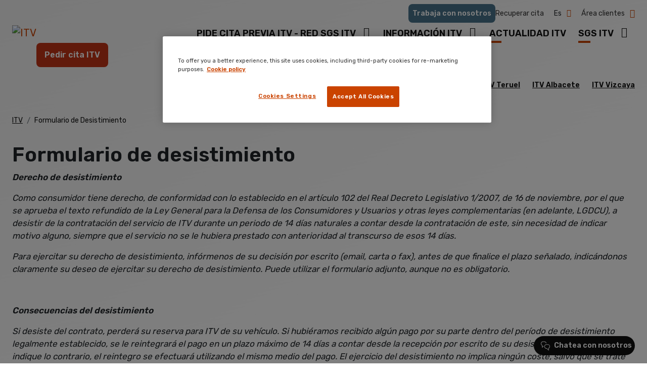

--- FILE ---
content_type: text/html; charset=UTF-8
request_url: https://www.serviciositv.es/desistimiento
body_size: 13391
content:

<!DOCTYPE html>
<html lang="es" dir="ltr" prefix="og: https://ogp.me/ns#">
<head>
  <meta charset="utf-8" />
<meta name="description" content="Derecho de desistimiento" />
<meta name="robots" content="follow, noindex" />
<link rel="canonical" href="https://www.serviciositv.es/desistimiento" />
<link rel="apple-touch-icon" sizes="180x180" href="/themes/custom/itv_theme/favicons/apple-touch-icon.png"/>
<link rel="icon" type="image/png" sizes="32x32" href="/themes/custom/itv_theme/favicons/favicon-32x32.png"/>
<link rel="icon" type="image/png" sizes="16x16" href="/themes/custom/itv_theme/favicons/favicon-16x16.png"/>
<link rel="manifest" href="/themes/custom/itv_theme/favicons/site.webmanifest" crossorigin="use-credentials"/>
<link rel="mask-icon" href="/themes/custom/itv_theme/favicons/safari-pinned-tab.svg" color="#ca4300"/>
<meta name="msapplication-TileColor" content="#da532c"/>
<meta name="theme-color" content="#ffffff"/>
<meta name="favicon-generator" content="Drupal responsive_favicons + realfavicongenerator.net" />
<meta name="MobileOptimized" content="width" />
<meta name="HandheldFriendly" content="true" />
<meta name="viewport" content="width=device-width, initial-scale=1, shrink-to-fit=no" />
<script src="https://cdn.cookielaw.org/scripttemplates/otSDKStub.js" type="text/javascript" charset="UTF-8" data-domain-script="5f1ce09a-121a-46cd-b9d0-14d8e384742d"></script>
<script type="text/javascript"> function OptanonWrapper() { } </script>
<script></script>
<script type="application/ld+json">{
    "@context": "https://schema.org",
    "@graph": [
        {
            "@type": "Organization",
            "@id": "https://www.serviciositv.es",
            "name": "SGS ITV",
            "sameAs": [
                "https://www.facebook.com/ITVSGSSpain",
                "https://twitter.com/ITVSGS"
            ],
            "url": "https://www.serviciositv.es",
            "logo": {
                "@type": "ImageObject",
                "representativeOfPage": "False",
                "url": "https://www.serviciositv.es/sites/default/files/logotipo-225.png",
                "width": "225",
                "height": "63"
            }
        }
    ]
}</script>
<meta http-equiv="x-ua-compatible" content="ie=edge" />
<script type="application/ld+json">{
    "@context": "https://schema.org",
    "@type": "BreadcrumbList",
    "itemListElement": [
        {
            "@type": "ListItem",
            "position": 1,
            "name": "ITV",
            "item": "https://www.serviciositv.es/"
        },
        {
            "@type": "ListItem",
            "position": 2,
            "name": "Formulario de Desistimiento",
            "item": "https://www.serviciositv.es/desistimiento"
        }
    ]
}</script>
<link rel="icon" href="/themes/custom/itv_theme/favicon.ico" type="image/vnd.microsoft.icon" />

    <title>Formulario de desistimiento | SGS ITV</title>
    <link rel="preconnect" href="https://fonts.googleapis.com">
    <link rel="preconnect" href="https://fonts.gstatic.com" crossorigin>
    <link rel="stylesheet" href="https://fonts.googleapis.com/css2?family=Rubik:wght@300;400;600&display=swap" preload>
    <link rel="stylesheet" media="all" href="/sites/default/files/css/css_HywA1NjcxDYQmVo5KiKWO1f-25aPKPC6eU5sLClAK3E.css?delta=0&amp;language=es&amp;theme=itv_theme&amp;include=[base64]" />
<link rel="stylesheet" media="all" href="/sites/default/files/css/css_ccNNzPioufjPlax5ss1T6035JSuXfCBmZ4xNiSVIalg.css?delta=1&amp;language=es&amp;theme=itv_theme&amp;include=[base64]" />

      <script type="application/json" data-drupal-selector="drupal-settings-json">{"path":{"baseUrl":"\/","pathPrefix":"","currentPath":"node\/1865","currentPathIsAdmin":false,"isFront":false,"currentLanguage":"es"},"pluralDelimiter":"\u0003","gtag":{"tagId":"","consentMode":false,"otherIds":[],"events":[],"additionalConfigInfo":[]},"suppressDeprecationErrors":true,"ajaxPageState":{"libraries":"[base64]","theme":"itv_theme","theme_token":null},"ajaxTrustedUrl":{"form_action_p_pvdeGsVG5zNF_XLGPTvYSKCf43t8qZYSwcfZl2uzM":true},"gtm":{"tagId":null,"settings":{"data_layer":"dataLayer","include_classes":false,"allowlist_classes":"","blocklist_classes":"","include_environment":false,"environment_id":"","environment_token":""},"tagIds":["GTM-PM6865Z"]},"webform":{"dialog":{"options":{"narrow":{"title":"Narrow","width":600},"normal":{"title":"Normal","width":800},"wide":{"title":"Wide","width":1000}},"entity_type":"node","entity_id":"1865"}},"itv_analitica":{"pagina_vista":{"userId":0,"AccesType":"Anonymous","pageCategory":"Content","language":"es","funnelType":null}},"lang_dropdown":{"lang-dropdown-form":{"key":"lang-dropdown-form"}},"user":{"uid":0,"permissionsHash":"d9a48f3a30935230b26f5754b91e4a24ba8402c699ec7ba3fcb6dd8c48a8deac"}}</script>
<script src="/sites/default/files/js/js_Ni2x67InNdhyixNE1OBcs4nxkp7f0-5f0Kwx35iyQoA.js?scope=header&amp;delta=0&amp;language=es&amp;theme=itv_theme&amp;include=[base64]"></script>
<script src="/modules/contrib/google_tag/js/gtag.js?t8ydwj"></script>
<script src="/modules/contrib/google_tag/js/gtm.js?t8ydwj"></script>

                  <script src="https://www.serviciositv.es/sites/default/files/js/chatbot/chatbot-pro-main.js"></script>
                </head>
<body class="layout-no-sidebars page-node-1865 language-es path-node node--type-basica">
<a href="#main-content" class="visually-hidden focusable skip-link">
  Pasar al contenido principal
</a>
<noscript><iframe src="https://www.googletagmanager.com/ns.html?id=GTM-PM6865Z"
                  height="0" width="0" style="display:none;visibility:hidden"></iframe></noscript>

  <div class="dialog-off-canvas-main-canvas" data-off-canvas-main-canvas>
    

<div id="page-wrapper"  class="page-node page-node--type-basica">
  <div id="page">
    <header id="header" class="header" role="banner" aria-label="Site header">
      <div class="container-xl gx-3 gx-md-4 gx-container-5">
      <div class="row row-offcanvas row-offcanvas-left clearfix">
        <nav class="navbar navbar-expand-md" id="navbar-main">
                      <div class="header__wrapper">
              <div class="header__work">
                    <nav role="navigation" aria-labelledby="block-itv-theme-work-us-menu" id="block-itv-theme-work-us" class="block block-menu navigation menu--work-with-us">
            
  <h2 class="visually-hidden" id="block-itv-theme-work-us-menu">Trabaja con Nosotros</h2>
  

        
            <ul class="clearfix nav">
                  <li class="nav-item">
        
                          
        <a href="https://jobs.smartrecruiters.com/ni/SGS/989a471b-a3d6-4195-89ca-d874cf25d2a8-trabaja-en-itv-de-sgs" title="Trabaja con nosotros" class="nav-link nav-link-https--jobssmartrecruiterscom-ni-sgs-989a471b-a3d6-4195-89ca-d874cf25d2a8-trabaja-en-itv-de-sgs" target="_blank" rel="noopener">Trabaja con nosotros</a>
              </li>
      </ul>
    


  </nav>


              </div>
              <div class="header__top">
                    
<div data-quickedit-entity-id="block_content/205"  id="block-recuperarcita-header" class="block-content-basic block block-block-content block-block-content05d559c0-e0e1-4c26-b4ea-0f77ed811e8f block__basic block__basic--full block--view-mode-full">
    
        
            <div class="content">
            
            <div class="clearfix text-formatted field field--name-body field--type-text-with-summary field--label-hidden field__item"><div class="recuperar-cita"><a href="/cita/previa/recuperar">Recuperar cita</a></div>
</div>
      
        </div>
    </div>

<div data-quickedit-entity-id="block_content/"  id="block-languagedropdownswitcher" class="block block-lang-dropdown block-language-dropdown-blocklanguage-interface">
    
        
            <div class="content">
            
<form class="lang-dropdown-form lang_dropdown_form clearfix language_interface" id="lang_dropdown_form_lang-dropdown-form" data-drupal-selector="lang-dropdown-form-2" action="/desistimiento" method="post" accept-charset="UTF-8">
  




        
  <div class="js-form-item js-form-type-select form-type-select js-form-item-lang-dropdown-select form-item-lang-dropdown-select form-no-label mb-3">
          <label for="edit-lang-dropdown-select" class="visually-hidden">Select your language</label>
                    
<select style="width:165px" class="lang-dropdown-select-element form-select" data-lang-dropdown-id="lang-dropdown-form" data-drupal-selector="edit-lang-dropdown-select" id="edit-lang-dropdown-select" name="lang_dropdown_select"><option value="es" selected="selected">es</option><option value="eu">eu</option></select>
                      </div>
<input data-drupal-selector="edit-es" type="hidden" name="es" value="/desistimiento" class="form-control" />
<input data-drupal-selector="edit-eu" type="hidden" name="eu" value="/eu/desistimiento" class="form-control" />
<noscript><div><input data-drupal-selector="edit-submit" type="submit" id="edit-submit" name="op" value="Go" class="button js-form-submit form-submit btn btn-primary form-control" />
</div></noscript><input autocomplete="off" data-drupal-selector="form-ilj0tm-2kjnseawkgsfjzojdfpie4fk2lggjt6g5dd8" type="hidden" name="form_build_id" value="form-ilJ0TM_2KjnSeaWKgSFJzOjdFPIE4fK2LGGjt6g5dd8" class="form-control" />
<input data-drupal-selector="edit-lang-dropdown-form" type="hidden" name="form_id" value="lang_dropdown_form" class="form-control" />

</form>

        </div>
    </div>
<nav role="navigation" aria-labelledby="block-itv-theme-account-menu-menu" id="block-itv-theme-account-menu" class="block block-menu navigation menu--account">
            
  <div class="visually-hidden" id="block-itv-theme-account-menu-menu">User account menu</div>
  

              
              <ul class="clearfix nav flex-row" data-component-id="bootstrap_barrio:menu_columns">
                    <li class="nav-item">
                <a href="/user/login" title="Área clientes" class="nav-link nav-link--user-login" data-drupal-link-system-path="user/login">Área clientes</a>
              </li>
        </ul>
  



      </nav>


              </div>
            </div>
                    <div class="header__primary">
            <button class="navbar-toggler navbar-light navbar-toggler-right collapsed" type="button" data-bs-toggle="collapse" data-bs-target="#block-itv-theme-main-menu" aria-controls="CollapsingNavbar" aria-expanded="false" aria-label="Toggle navigation">
              <div class="bar-top"></div>
              <div class="bar-middle"></div>
              <div class="bar-bottom"></div>
            </button>
                    <a href="/" title="ITV" rel="home" class="navbar-brand">
              <img src="/themes/custom/itv_theme/logo.svg" alt="ITV" width="216" height="61" class="img-fluid d-inline-block align-top" />
          </a>
    <nav role="navigation" aria-labelledby="block-itv-theme-main-menu-menu" id="block-itv-theme-main-menu" class="block block-menu navigation menu--main collapse navbar-collapse">
            
  <div class="visually-hidden" id="block-itv-theme-main-menu-menu">Main navigation</div>
  

  <div class="close-button--collapse"></div>
        
        <ul class="clearfix nav navbar-nav" role="menu">
                  <li class="nav-item menu-item--expanded dropdown" aria-label="menuitem" role="menuitem">
                          <a href="/cita-previa-itv" title="Pide cita previa ITV - Red SGS ITV" class="nav-link dropdown-toggle nav-link--cita-previa-itv" data-hover="dropdown" aria-expanded="false" aria-haspopup="true" data-drupal-link-system-path="node/1354">Pide cita previa ITV - Red SGS ITV</a>
          <button class="dropdown-toggle dropdown-arrow arrow-open" data-bs-toggle="dropdown" aria-label="Dropdown Arrow menu" aria-expanded="false" aria-haspopup="true" role="button"></button>
                    <ul class="dropdown-menu" role="menu">
                    <li class="dropdown-item menu-item--expanded dropdown" aria-label="menuitem" role="menuitem">
                          <a href="/cita-previa-itv/madrid" title="ITV Madrid" class="dropdown-toggle nav-link--cita-previa-itv-madrid" data-hover="dropdown" aria-expanded="false" aria-haspopup="true" data-drupal-link-system-path="taxonomy/term/20">ITV Madrid</a>
          <button class="dropdown-toggle dropdown-arrow arrow-open" data-bs-toggle="dropdown" aria-label="Dropdown Arrow menu" aria-expanded="false" aria-haspopup="true" role="button"></button>
                    <ul class="dropdown-menu" role="menu">
                    <li class="dropdown-item menu-item--single" aria-label="menuitem" role="menuitem">
                          <a href="/cita-previa-itv/madrid/mostoles" title="ITV A5 Móstoles" class="nav-link--cita-previa-itv-madrid-mostoles" data-drupal-link-system-path="store/128">ITV A5 Móstoles</a>
              </li>
                <li class="dropdown-item menu-item--single" aria-label="menuitem" role="menuitem">
                          <a href="/cita-previa-itv/madrid/alcala-de-henares" title="ITV Alcalá de Henares" class="nav-link--cita-previa-itv-madrid-alcala-de-henares" data-drupal-link-system-path="store/125">ITV Alcalá de Henares</a>
              </li>
                <li class="dropdown-item menu-item--single" aria-label="menuitem" role="menuitem">
                          <a href="/cita-previa-itv/madrid/coslada" title="ITV Coslada" class="nav-link--cita-previa-itv-madrid-coslada" data-drupal-link-system-path="store/123">ITV Coslada</a>
              </li>
                <li class="dropdown-item menu-item--single" aria-label="menuitem" role="menuitem">
                          <a href="/cita-previa-itv/madrid/getafe/nassica" title="ITV Nassica - Getafe" class="nav-link--cita-previa-itv-madrid-getafe-nassica" data-drupal-link-system-path="store/157">ITV Nassica - Getafe</a>
              </li>
                <li class="dropdown-item menu-item--single" aria-label="menuitem" role="menuitem">
                          <a href="/cita-previa-itv/madrid/islazul" title="ITV Islazul - Carabanchel" class="nav-link--cita-previa-itv-madrid-islazul" data-drupal-link-system-path="store/154">ITV Islazul - Carabanchel</a>
              </li>
                <li class="dropdown-item menu-item--single" aria-label="menuitem" role="menuitem">
                          <a href="/cita-previa-itv/madrid/aranjuez" title="ITV Aranjuez" class="nav-link--cita-previa-itv-madrid-aranjuez" data-drupal-link-system-path="store/127">ITV Aranjuez</a>
              </li>
                <li class="dropdown-item menu-item--single" aria-label="menuitem" role="menuitem">
                          <a href="/cita-previa-itv/madrid/arganda-del-rey" title="ITV Arganda del Rey" class="nav-link--cita-previa-itv-madrid-arganda-del-rey" data-drupal-link-system-path="store/124">ITV Arganda del Rey</a>
              </li>
                <li class="dropdown-item menu-item--single" aria-label="menuitem" role="menuitem">
                          <a href="/cita-previa-itv/madrid/villarejo-de-salvanes" title="ITV Villarejo de Salvanés" class="nav-link--cita-previa-itv-madrid-villarejo-de-salvanes" data-drupal-link-system-path="store/126">ITV Villarejo de Salvanés</a>
              </li>
          </ul>
    
              </li>
                <li class="dropdown-item menu-item--expanded dropdown" aria-label="menuitem" role="menuitem">
                          <a href="/cita-previa-itv/canarias" title="ITV Canarias" class="dropdown-toggle nav-link--cita-previa-itv-canarias" data-hover="dropdown" aria-expanded="false" aria-haspopup="true" data-drupal-link-system-path="node/1847">ITV Canarias</a>
          <button class="dropdown-toggle dropdown-arrow arrow-open" data-bs-toggle="dropdown" aria-label="Dropdown Arrow menu" aria-expanded="false" aria-haspopup="true" role="button"></button>
                    <ul class="dropdown-menu" role="menu">
                    <li class="dropdown-item menu-item--expanded dropdown" aria-label="menuitem" role="menuitem">
                          <a href="/cita-previa-itv/canarias/las-palmas" title="ITV Las Palmas" class="dropdown-toggle nav-link--cita-previa-itv-canarias-las-palmas" data-hover="dropdown" aria-expanded="false" aria-haspopup="true" data-drupal-link-system-path="taxonomy/term/3">ITV Las Palmas</a>
          <button class="dropdown-toggle dropdown-arrow arrow-open" data-bs-toggle="dropdown" aria-label="Dropdown Arrow menu" aria-expanded="false" aria-haspopup="true" role="button"></button>
                    <ul class="dropdown-menu" role="menu">
                    <li class="dropdown-item menu-item--single" aria-label="menuitem" role="menuitem">
                          <a href="/cita-previa-itv/canarias/las-palmas/maspalomas" title="ITV Maspalomas" class="nav-link--cita-previa-itv-canarias-las-palmas-maspalomas" data-drupal-link-system-path="store/151">ITV Maspalomas</a>
              </li>
                <li class="dropdown-item menu-item--single" aria-label="menuitem" role="menuitem">
                          <a href="/cita-previa-itv/canarias/las-palmas/arinaga" title="ITV Arinaga" class="nav-link--cita-previa-itv-canarias-las-palmas-arinaga" data-drupal-link-system-path="store/150">ITV Arinaga</a>
              </li>
                <li class="dropdown-item menu-item--single" aria-label="menuitem" role="menuitem">
                          <a href="/cita-previa-itv/canarias/las-palmas/i" title="ITV Las Palmas I" class="nav-link--cita-previa-itv-canarias-las-palmas-i" data-drupal-link-system-path="store/113">ITV Las Palmas I</a>
              </li>
                <li class="dropdown-item menu-item--single" aria-label="menuitem" role="menuitem">
                          <a href="/cita-previa-itv/canarias/las-palmas/ii" title="ITV Las Palmas II" class="nav-link--cita-previa-itv-canarias-las-palmas-ii" data-drupal-link-system-path="store/114">ITV Las Palmas II</a>
              </li>
                <li class="dropdown-item menu-item--single" aria-label="menuitem" role="menuitem">
                          <a href="/cita-previa-itv/canarias/las-palmas/santa-maria-de-guia" title="ITV Santa María de Guía" class="nav-link--cita-previa-itv-canarias-las-palmas-santa-maria-de-guia" data-drupal-link-system-path="store/115">ITV Santa María de Guía</a>
              </li>
                <li class="dropdown-item menu-item--single" aria-label="menuitem" role="menuitem">
                          <a href="/cita-previa-itv/canarias/las-palmas/lanzarote/arrecife" title="ITV Arrecife - Lanzarote" class="nav-link--cita-previa-itv-canarias-las-palmas-lanzarote-arrecife" data-drupal-link-system-path="store/116">ITV Arrecife - Lanzarote</a>
              </li>
                <li class="dropdown-item menu-item--single" aria-label="menuitem" role="menuitem">
                          <a href="/cita-previa-itv/canarias/las-palmas/fuerteventura/puerto-del-rosario" title="ITV La Hondura (Puerto del Rosario) - Fuerteventura" class="nav-link--cita-previa-itv-canarias-las-palmas-fuerteventura-puerto-del-rosario" data-drupal-link-system-path="store/152">ITV La Hondura (Puerto del Rosario) - Fuerteventura</a>
              </li>
                <li class="dropdown-item menu-item--single" aria-label="menuitem" role="menuitem">
                          <a href="/cita-previa-itv/canarias/las-palmas/fuerteventura/antigua" title="ITV Antigua - Fuerteventura" class="nav-link--cita-previa-itv-canarias-las-palmas-fuerteventura-antigua" data-drupal-link-system-path="store/117">ITV Antigua - Fuerteventura</a>
              </li>
          </ul>
    
              </li>
                <li class="dropdown-item menu-item--expanded dropdown" aria-label="menuitem" role="menuitem">
                          <a href="/cita-previa-itv/canarias/santa-cruz-de-tenerife" title="ITV Santa Cruz de Tenerife" class="dropdown-toggle nav-link--cita-previa-itv-canarias-santa-cruz-de-tenerife" data-hover="dropdown" aria-expanded="false" aria-haspopup="true" data-drupal-link-system-path="taxonomy/term/30">ITV Santa Cruz de Tenerife</a>
          <button class="dropdown-toggle dropdown-arrow arrow-open" data-bs-toggle="dropdown" aria-label="Dropdown Arrow menu" aria-expanded="false" aria-haspopup="true" role="button"></button>
                    <ul class="dropdown-menu" role="menu">
                    <li class="dropdown-item menu-item--single" aria-label="menuitem" role="menuitem">
                          <a href="/cita-previa-itv/canarias/santa-cruz-de-tenerife/taco" title="ITV Taco (Junto al McDonald´s)" class="nav-link--cita-previa-itv-canarias-santa-cruz-de-tenerife-taco" data-drupal-link-system-path="store/169">ITV Taco (Junto al McDonald´s)</a>
              </li>
                <li class="dropdown-item menu-item--single" aria-label="menuitem" role="menuitem">
                          <a href="/cita-previa-itv/canarias/santa-cruz-de-tenerife/tacoronte" title="ITV Tacoronte" class="nav-link--cita-previa-itv-canarias-santa-cruz-de-tenerife-tacoronte" data-drupal-link-system-path="store/149">ITV Tacoronte</a>
              </li>
                <li class="dropdown-item menu-item--single" aria-label="menuitem" role="menuitem">
                          <a href="/cita-previa-itv/canarias/santa-cruz-de-tenerife/guimar" title="ITV Güimar" class="nav-link--cita-previa-itv-canarias-santa-cruz-de-tenerife-guimar" data-drupal-link-system-path="store/153">ITV Güimar</a>
              </li>
                <li class="dropdown-item menu-item--single" aria-label="menuitem" role="menuitem">
                          <a href="/cita-previa-itv/canarias/santa-cruz-de-tenerife/los-realejos" title="ITV Los Realejos" class="nav-link--cita-previa-itv-canarias-santa-cruz-de-tenerife-los-realejos" data-drupal-link-system-path="store/119">ITV Los Realejos</a>
              </li>
                <li class="dropdown-item menu-item--single" aria-label="menuitem" role="menuitem">
                          <a href="/cita-previa-itv/canarias/santa-cruz-de-tenerife/el-rosario" title="ITV El Rosario" class="nav-link--cita-previa-itv-canarias-santa-cruz-de-tenerife-el-rosario" data-drupal-link-system-path="store/118">ITV El Rosario</a>
              </li>
                <li class="dropdown-item menu-item--single" aria-label="menuitem" role="menuitem">
                          <a href="/cita-previa-itv/canarias/santa-cruz-de-tenerife/la-palma" title="ITV La Palma - El Paso" class="nav-link--cita-previa-itv-canarias-santa-cruz-de-tenerife-la-palma" data-drupal-link-system-path="store/120">ITV La Palma - El Paso</a>
              </li>
                <li class="dropdown-item menu-item--single" aria-label="menuitem" role="menuitem">
                          <a href="/cita-previa-itv/canarias/santa-cruz-de-tenerife/la-gomera" title="ITV La Gomera - San Sebastián de la Gomera" class="nav-link--cita-previa-itv-canarias-santa-cruz-de-tenerife-la-gomera" data-drupal-link-system-path="store/121">ITV La Gomera - San Sebastián de la Gomera</a>
              </li>
                <li class="dropdown-item menu-item--single" aria-label="menuitem" role="menuitem">
                          <a href="/cita-previa-itv/canarias/santa-cruz-de-tenerife/el-hierro" title="ITV El Hierro - San Andrés" class="nav-link--cita-previa-itv-canarias-santa-cruz-de-tenerife-el-hierro" data-drupal-link-system-path="store/122">ITV El Hierro - San Andrés</a>
              </li>
          </ul>
    
              </li>
          </ul>
    
              </li>
                <li class="dropdown-item menu-item--expanded dropdown" aria-label="menuitem" role="menuitem">
                          <a href="/cita-previa-itv/aragon/zaragoza" title="ITV Zaragoza" class="dropdown-toggle nav-link--cita-previa-itv-aragon-zaragoza" data-hover="dropdown" aria-expanded="false" aria-haspopup="true" data-drupal-link-system-path="taxonomy/term/22">ITV Zaragoza</a>
          <button class="dropdown-toggle dropdown-arrow arrow-open" data-bs-toggle="dropdown" aria-label="Dropdown Arrow menu" aria-expanded="false" aria-haspopup="true" role="button"></button>
                    <ul class="dropdown-menu" role="menu">
                    <li class="dropdown-item menu-item--single" aria-label="menuitem" role="menuitem">
                          <a href="/cita-previa-itv/aragon/zaragoza/ciudad-del-transporte" title="ITV Zaragoza Ciudad del transporte" class="nav-link--cita-previa-itv-aragon-zaragoza-ciudad-del-transporte" data-drupal-link-system-path="store/170">ITV Zaragoza Ciudad del transporte</a>
              </li>
                <li class="dropdown-item menu-item--single" aria-label="menuitem" role="menuitem">
                          <a href="/cita-previa-itv/aragon/zaragoza/malpica" title="ITV Malpica" class="nav-link--cita-previa-itv-aragon-zaragoza-malpica" data-drupal-link-system-path="store/172">ITV Malpica</a>
              </li>
                <li class="dropdown-item menu-item--single" aria-label="menuitem" role="menuitem">
                          <a href="/cita-previa-itv/aragon/zaragoza/utebo" title="ITV Utebo" class="nav-link--cita-previa-itv-aragon-zaragoza-utebo" data-drupal-link-system-path="store/135">ITV Utebo</a>
              </li>
                <li class="dropdown-item menu-item--single" aria-label="menuitem" role="menuitem">
                          <a href="/cita-previa-itv/aragon/zaragoza/plaza" title="ITV Zaragoza Plaza" class="nav-link--cita-previa-itv-aragon-zaragoza-plaza" data-drupal-link-system-path="store/134">ITV Zaragoza Plaza</a>
              </li>
                <li class="dropdown-item menu-item--single" aria-label="menuitem" role="menuitem">
                          <a href="/cita-previa-itv/aragon/zaragoza/calatayud" title="ITV Calatayud" class="nav-link--cita-previa-itv-aragon-zaragoza-calatayud" data-drupal-link-system-path="store/136">ITV Calatayud</a>
              </li>
                <li class="dropdown-item menu-item--single" aria-label="menuitem" role="menuitem">
                          <a href="/cita-previa-itv/aragon/zaragoza/carinena" title="ITV Cariñena" class="nav-link--cita-previa-itv-aragon-zaragoza-carinena" data-drupal-link-system-path="store/137">ITV Cariñena</a>
              </li>
                <li class="dropdown-item menu-item--single" aria-label="menuitem" role="menuitem">
                          <a href="/cita-previa-itv/aragon/zaragoza/daroca" title="ITV Daroca" class="nav-link--cita-previa-itv-aragon-zaragoza-daroca" data-drupal-link-system-path="store/167">ITV Daroca</a>
              </li>
                <li class="dropdown-item menu-item--single" aria-label="menuitem" role="menuitem">
                          <a href="/cita-previa-itv/aragon/zaragoza/quinto" title="ITV Quinto" class="nav-link--cita-previa-itv-aragon-zaragoza-quinto" data-drupal-link-system-path="store/138">ITV Quinto</a>
              </li>
                <li class="dropdown-item menu-item--single" aria-label="menuitem" role="menuitem">
                          <a href="/cita-previa-itv/aragon/zaragoza/ciclomotores-taxis" title="ITV Urbana de ciclomotores y taxis" class="nav-link--cita-previa-itv-aragon-zaragoza-ciclomotores-taxis" data-drupal-link-system-path="store/139">ITV Urbana de ciclomotores y taxis</a>
              </li>
          </ul>
    
              </li>
                <li class="dropdown-item menu-item--expanded dropdown" aria-label="menuitem" role="menuitem">
                          <a href="/cita-previa-itv/aragon/teruel" title="ITV Teruel" class="dropdown-toggle nav-link--cita-previa-itv-aragon-teruel" data-hover="dropdown" aria-expanded="false" aria-haspopup="true" data-drupal-link-system-path="taxonomy/term/23">ITV Teruel</a>
          <button class="dropdown-toggle dropdown-arrow arrow-open" data-bs-toggle="dropdown" aria-label="Dropdown Arrow menu" aria-expanded="false" aria-haspopup="true" role="button"></button>
                    <ul class="dropdown-menu" role="menu">
                    <li class="dropdown-item menu-item--single" aria-label="menuitem" role="menuitem">
                          <a href="/cita-previa-itv/aragon/teruel/alcaniz" title="ITV Alcañiz" class="nav-link--cita-previa-itv-aragon-teruel-alcaniz" data-drupal-link-system-path="store/140">ITV Alcañiz</a>
              </li>
                <li class="dropdown-item menu-item--single" aria-label="menuitem" role="menuitem">
                          <a href="/cita-previa-itv/aragon/teruel/andorra" title="ITV Andorra" class="nav-link--cita-previa-itv-aragon-teruel-andorra" data-drupal-link-system-path="store/141">ITV Andorra</a>
              </li>
                <li class="dropdown-item menu-item--single" aria-label="menuitem" role="menuitem">
                          <a href="/cita-previa-itv/aragon/teruel/calaceite" title="ITV Calaceite" class="nav-link--cita-previa-itv-aragon-teruel-calaceite" data-drupal-link-system-path="store/144">ITV Calaceite</a>
              </li>
                <li class="dropdown-item menu-item--single" aria-label="menuitem" role="menuitem">
                          <a href="/cita-previa-itv/aragon/teruel/calamocha" title="ITV Calamocha" class="nav-link--cita-previa-itv-aragon-teruel-calamocha" data-drupal-link-system-path="store/142">ITV Calamocha</a>
              </li>
                <li class="dropdown-item menu-item--single" aria-label="menuitem" role="menuitem">
                          <a href="/cita-previa-itv/aragon/teruel/puebla-de-hijar" title="ITV Puebla de Hijar" class="nav-link--cita-previa-itv-aragon-teruel-puebla-de-hijar" data-drupal-link-system-path="store/168">ITV Puebla de Hijar</a>
              </li>
                <li class="dropdown-item menu-item--single" aria-label="menuitem" role="menuitem">
                          <a href="/cita-previa-itv/aragon/teruel/montalban" title="ITV Montalban" class="nav-link--cita-previa-itv-aragon-teruel-montalban" data-drupal-link-system-path="store/143">ITV Montalban</a>
              </li>
          </ul>
    
              </li>
                <li class="dropdown-item menu-item--expanded dropdown" aria-label="menuitem" role="menuitem">
                          <a href="/cita-previa-itv/albacete" title="ITV Albacete" class="dropdown-toggle nav-link--cita-previa-itv-albacete" data-hover="dropdown" aria-expanded="false" aria-haspopup="true" data-drupal-link-system-path="taxonomy/term/25">ITV Albacete</a>
          <button class="dropdown-toggle dropdown-arrow arrow-open" data-bs-toggle="dropdown" aria-label="Dropdown Arrow menu" aria-expanded="false" aria-haspopup="true" role="button"></button>
                    <ul class="dropdown-menu" role="menu">
                    <li class="dropdown-item menu-item--single" aria-label="menuitem" role="menuitem">
                          <a href="/cita-previa-itv/albacete/la-pina-verde" title="ITV La Piña Verde" class="nav-link--cita-previa-itv-albacete-la-pina-verde" data-drupal-link-system-path="store/112">ITV La Piña Verde</a>
              </li>
          </ul>
    
              </li>
                <li class="dropdown-item menu-item--expanded dropdown" aria-label="menuitem" role="menuitem">
                          <a href="/cita-previa-itv/vizcaya" title="ITV Vizcaya" class="dropdown-toggle nav-link--cita-previa-itv-vizcaya" data-hover="dropdown" aria-expanded="false" aria-haspopup="true" data-drupal-link-system-path="taxonomy/term/28">ITV Vizcaya</a>
          <button class="dropdown-toggle dropdown-arrow arrow-open" data-bs-toggle="dropdown" aria-label="Dropdown Arrow menu" aria-expanded="false" aria-haspopup="true" role="button"></button>
                    <ul class="dropdown-menu" role="menu">
                    <li class="dropdown-item menu-item--single" aria-label="menuitem" role="menuitem">
                          <a href="/cita-previa-itv/vizcaya/amorebieta" title="ITV Amorebieta" class="nav-link--cita-previa-itv-vizcaya-amorebieta" data-drupal-link-system-path="store/160">ITV Amorebieta</a>
              </li>
                <li class="dropdown-item menu-item--single" aria-label="menuitem" role="menuitem">
                          <a href="/cita-previa-itv/vizcaya/trapaga" title="ITV Trápaga" class="nav-link--cita-previa-itv-vizcaya-trapaga" data-drupal-link-system-path="store/162">ITV Trápaga</a>
              </li>
                <li class="dropdown-item menu-item--single" aria-label="menuitem" role="menuitem">
                          <a href="/cita-previa-itv/vizcaya/zalla" title="ITV Zalla" class="nav-link--cita-previa-itv-vizcaya-zalla" data-drupal-link-system-path="store/161">ITV Zalla</a>
              </li>
          </ul>
    
              </li>
          </ul>
    
              </li>
                <li class="nav-item menu-item--expanded dropdown" aria-label="menuitem" role="menuitem">
                          <span title="Información ITV" class="nav-link dropdown-toggle nav-link-" data-hover="dropdown" aria-expanded="false" aria-haspopup="true">Información ITV</span>
          <button class="dropdown-toggle dropdown-arrow arrow-open" data-bs-toggle="dropdown" aria-label="Dropdown Arrow menu" aria-expanded="false" aria-haspopup="true" role="button"></button>
                    <ul class="dropdown-menu" role="menu">
                    <li class="dropdown-item menu-item--single" aria-label="menuitem" role="menuitem">
                          <a href="/que-es-itv" title="Qué es ITV" class="nav-link--que-es-itv" data-drupal-link-system-path="node/1363">Qué es ITV</a>
              </li>
                <li class="dropdown-item menu-item--single" aria-label="menuitem" role="menuitem">
                          <a href="/documentacion-itv" title="Documentación ITV" class="nav-link--documentacion-itv" data-drupal-link-system-path="node/1364">Documentación ITV</a>
              </li>
                <li class="dropdown-item menu-item--single" aria-label="menuitem" role="menuitem">
                          <a href="/horarios-itv" title="Horarios ITV" class="nav-link--horarios-itv" data-drupal-link-system-path="node/1365">Horarios ITV</a>
              </li>
                <li class="dropdown-item menu-item--single" aria-label="menuitem" role="menuitem">
                          <a href="/plazos-itv" title="Plazos ITV" class="nav-link--plazos-itv" data-drupal-link-system-path="node/1366">Plazos ITV</a>
              </li>
                <li class="dropdown-item menu-item--single" aria-label="menuitem" role="menuitem">
                          <a href="/pasar-la-itv" title="Cómo pasar la ITV" class="nav-link--pasar-la-itv" data-drupal-link-system-path="node/1360">Cómo pasar la ITV</a>
              </li>
                <li class="dropdown-item menu-item--single" aria-label="menuitem" role="menuitem">
                          <a href="/telefonos-itv" title="Teléfonos ITV" class="nav-link--telefonos-itv" data-drupal-link-system-path="node/1368">Teléfonos ITV</a>
              </li>
                <li class="dropdown-item menu-item--single" aria-label="menuitem" role="menuitem">
                          <a href="/precios-itv" title="Precios ITV" class="nav-link--precios-itv" data-drupal-link-system-path="node/1369">Precios ITV</a>
              </li>
                <li class="dropdown-item menu-item--single" aria-label="menuitem" role="menuitem">
                          <a href="/comprar-itv" title="Comprar ITV" class="nav-link--comprar-itv" data-drupal-link-system-path="node/1845">Comprar ITV</a>
              </li>
          </ul>
    
              </li>
                <li class="nav-item menu-item--single" aria-label="menuitem" role="menuitem">
                          <a href="/blog" title="Actualidad ITV" class="nav-link nav-link--blog" data-drupal-link-system-path="node/1358">Actualidad ITV</a>
              </li>
                <li class="nav-item menu-item--expanded dropdown" aria-label="menuitem" role="menuitem">
                          <span title="SGS ITV" class="nav-link dropdown-toggle nav-link-" data-hover="dropdown" aria-expanded="false" aria-haspopup="true">SGS ITV</span>
          <button class="dropdown-toggle dropdown-arrow arrow-open" data-bs-toggle="dropdown" aria-label="Dropdown Arrow menu" aria-expanded="false" aria-haspopup="true" role="button"></button>
                    <ul class="dropdown-menu" role="menu">
                    <li class="dropdown-item menu-item--single" aria-label="menuitem" role="menuitem">
                          <a href="https://www.serviciositv.es/un-poco-de-historia-de-sgs-itv" title="Un poco de historia de SGS ITV" class="nav-link-https--wwwserviciositves-un-poco-de-historia-de-sgs-itv">Un poco de historia de SGS ITV</a>
              </li>
                <li class="dropdown-item menu-item--single" aria-label="menuitem" role="menuitem">
                          <a href="https://www.serviciositv.es/mejorando-la-sostenibilidad" title="Mejorando la sostenibilidad" class="nav-link-https--wwwserviciositves-mejorando-la-sostenibilidad">Mejorando la sostenibilidad</a>
              </li>
                <li class="dropdown-item menu-item--single" aria-label="menuitem" role="menuitem">
                          <a href="https://www.serviciositv.es/calidad-y-fiabilidad-en-sgs-itv" title="Calidad y fiabilidad en SGS ITV" class="nav-link-https--wwwserviciositves-calidad-y-fiabilidad-en-sgs-itv">Calidad y fiabilidad en SGS ITV</a>
              </li>
          </ul>
    
              </li>
            <div class="nav-items__container">
              
              <ul class="clearfix nav flex-row" data-component-id="bootstrap_barrio:menu_columns">
                    <li class="nav-item">
                <a href="/user/login" class="nav-link nav-link--user-login" data-drupal-link-system-path="user/login">Área clientes</a>
              </li>
        </ul>
  



            
<div data-quickedit-entity-id="block_content/"  id="block-languagedropdownswitcher" class="block block-lang-dropdown block-language-dropdown-blocklanguage-interface">
    
        
            <div class="content">
            
<form class="lang-dropdown-form lang_dropdown_form clearfix language_interface" id="lang_dropdown_form_lang-dropdown-form" data-drupal-selector="lang-dropdown-form-2" action="/desistimiento" method="post" accept-charset="UTF-8">
  




        
  <div class="js-form-item js-form-type-select form-type-select js-form-item-lang-dropdown-select form-item-lang-dropdown-select form-no-label mb-3">
          <label for="edit-lang-dropdown-select" class="visually-hidden">Select your language</label>
                    
<select style="width:165px" class="lang-dropdown-select-element form-select" data-lang-dropdown-id="lang-dropdown-form" data-drupal-selector="edit-lang-dropdown-select" id="edit-lang-dropdown-select" name="lang_dropdown_select"><option value="es" selected="selected">es</option><option value="eu">eu</option></select>
                      </div>
<input data-drupal-selector="edit-es" type="hidden" name="es" value="/desistimiento" class="form-control" />
<input data-drupal-selector="edit-eu" type="hidden" name="eu" value="/eu/desistimiento" class="form-control" />
<noscript><div><input data-drupal-selector="edit-submit" type="submit" id="edit-submit" name="op" value="Go" class="button js-form-submit form-submit btn btn-primary form-control" />
</div></noscript><input autocomplete="off" data-drupal-selector="form-ilj0tm-2kjnseawkgsfjzojdfpie4fk2lggjt6g5dd8" type="hidden" name="form_build_id" value="form-ilJ0TM_2KjnSeaWKgSFJzOjdFPIE4fK2LGGjt6g5dd8" class="form-control" />
<input data-drupal-selector="edit-lang-dropdown-form" type="hidden" name="form_id" value="lang_dropdown_form" class="form-control" />

</form>

        </div>
    </div>

      <a class="recuperar-cita" href="/cita/previa/recuperar">Recuperar cita</a>
    </div>
      </ul>
    


  </nav>

<div data-quickedit-entity-id="block_content/1"  id="block-button-pedir-cita" class="block-content-button block block-block-content block-block-contentd7ec3278-2a20-4f94-adc6-8ef5e770bdb4 block__button block__button--default block--view-mode-default">
    
        
            <div class="content">
            
            <div class="field field--name-link field--type-link field--label-hidden field__item btn btn-primary"><a href="/cita-previa-reserva" data-datalayer-role="citaprevialink">Pedir cita ITV</a></div>
      
        </div>
    </div>


          </div>
                      <div class="header__secondary">
                  <nav role="navigation" aria-labelledby="block-delegaciones-menu" id="block-delegaciones" class="block block-menu navigation menu--delegaciones">
            
  <div class="visually-hidden" id="block-delegaciones-menu">Delegaciones</div>
  

        
                  <ul class="clearfix nav" data-component-id="bootstrap_barrio:menu">
                    <li class="nav-item">
                <a href="/cita-previa-itv/madrid" title="ITV Madrid" class="nav-link nav-link--cita-previa-itv-madrid" data-drupal-link-system-path="taxonomy/term/20">ITV Madrid</a>
              </li>
                <li class="nav-item">
                <a href="/cita-previa-itv/canarias/las-palmas" title="ITV Las Palmas" class="nav-link nav-link--cita-previa-itv-canarias-las-palmas" data-drupal-link-system-path="taxonomy/term/3">ITV Las Palmas</a>
              </li>
                <li class="nav-item">
                <a href="/cita-previa-itv/canarias/santa-cruz-de-tenerife" title="ITV Sta. Cruz de Tenerife" class="nav-link nav-link--cita-previa-itv-canarias-santa-cruz-de-tenerife" data-drupal-link-system-path="taxonomy/term/30">ITV Sta. Cruz de Tenerife</a>
              </li>
                <li class="nav-item">
                <a href="/cita-previa-itv/aragon/zaragoza" title="ITV Zaragoza" class="nav-link nav-link--cita-previa-itv-aragon-zaragoza" data-drupal-link-system-path="taxonomy/term/22">ITV Zaragoza</a>
              </li>
                <li class="nav-item">
                <a href="/cita-previa-itv/aragon/teruel" title="ITV Teruel" class="nav-link nav-link--cita-previa-itv-aragon-teruel" data-drupal-link-system-path="taxonomy/term/23">ITV Teruel</a>
              </li>
                <li class="nav-item">
                <a href="/cita-previa-itv/albacete" title="ITV Albacete" class="nav-link nav-link--cita-previa-itv-albacete" data-drupal-link-system-path="taxonomy/term/25">ITV Albacete</a>
              </li>
                <li class="nav-item">
                <a href="/cita-previa-itv/vizcaya" title="ITV Vizcaya" class="nav-link nav-link--cita-previa-itv-vizcaya" data-drupal-link-system-path="taxonomy/term/28">ITV Vizcaya</a>
              </li>
        </ul>
  



  </nav>


            </div>
                  </nav>
      </div>
    </div>
  </header>
        <div id="main-wrapper" class="layout-main-wrapper clearfix">
                    <div class="container-xl gx-3 gx-md-4 gx-container-5">
          <div class="row clearfix">
              
<div data-quickedit-entity-id="block_content/"  id="block-itv-theme-breadcrumbs" class="row block block-system block-system-breadcrumb-block">
    
        
            <div class="content">
            

  <nav role="navigation" aria-label="breadcrumb">
    <ol class="breadcrumb">
                  <li class="breadcrumb-item">
          <a href="/">ITV</a>
        </li>
                        <li class="breadcrumb-item">
          <a href="/desistimiento">Formulario de Desistimiento</a>
        </li>
              </ol>
  </nav>

        </div>
    </div>


          </div>
        </div>
            <div id="main" class="container-xl gx-3 gx-md-4 gx-container-5">
          <div class="row clearfix">
            <main class="main-content col order-last" id="content" role="main">
              <section class="section">
                <a href="#main-content" id="main-content" tabindex="-1"></a>
                                    <div data-drupal-messages-fallback class="hidden"></div>

<div data-quickedit-entity-id="block_content/"  id="block-itv-theme-content" class="block block-system block-system-main-block">
    
        
            <div class="content">
            

<article data-history-node-id="1865" class="node node--type-basica node--promoted node--view-mode-full clearfix">
  <div class="node__content clearfix">
    
            <div class="field field--name-field-display-title field--type-string field--label-hidden field__item"><h1>Formulario de desistimiento</h1>
</div>
      
            <div class="clearfix text-formatted field field--name-body field--type-text-with-summary field--label-hidden field__item"><p><strong><span><span><em><span>Derecho de desistimiento</span></em></span></span></strong></p>

<p><span><span><em><span>Como consumidor tiene derecho, de conformidad con lo establecido en el artículo 102 del Real Decreto Legislativo 1/2007, de 16 de noviembre, por el que se aprueba el texto refundido de la Ley General para la Defensa de los Consumidores y Usuarios y otras leyes complementarias (en adelante, LGDCU), a desistir de la contratación del servicio de ITV durante un periodo de 14 días naturales a contar desde la contratación de este, sin necesidad de indicar motivo alguno, siempre que el servicio no se le hubiera prestado con anterioridad al transcurso de esos 14 días.</span></em></span></span></p>

<p><span><span><em><span>Para ejercitar su derecho de desistimiento, infórmenos de su decisión por escrito (email, carta o fax), antes de que finalice el plazo señalado, indicándonos claramente su deseo de ejercitar su derecho de desistimiento. Puede utilizar el formulario adjunto, aunque no es obligatorio.</span></em></span></span></p>

<p>&nbsp;</p>

<p><strong><span><span><em><span>Consecuencias del desistimiento</span></em></span></span></strong></p>

<p><span><span><em><span>Si desiste del contrato, perderá su reserva para ITV de su vehículo. Si hubiéramos recibido algún pago por su parte dentro del período de desistimiento legalmente establecido, se le reintegrará el pago en un plazo máximo de 14 días a contar desde la recepción por escrito de su desistimiento. Salvo que nos indique lo contrario, el reintegro se efectuará utilizando el mismo medio del pago. El ejercicio del desistimiento no implica ningún coste, salvo que se trate de alguno de los supuestos previstos en los artículos 107.2 y 108 de la LGDCU.</span></em></span></span></p>

<p>&nbsp;</p>

<p><strong>Rellenar el siguiente formulario para ejercer su derecho</strong></p>

<div class="btn btn-secondary"><a href="https://itvprotecciondedatos.es.sgs.com/clientes"><strong>Formulario de derechos ARSLOP</strong></a></div>

<div>
<p>&nbsp;</p>
</div></div>
      
  </div>
</article>

        </div>
    </div>


                              </section>
                          </main>
          </div>
        </div>
              </div>
      <footer class="footer">
                    <div class="footer__top clearfix">
            <div class="container-xl gx-3 gx-md-4 gx-xl-5">
    <div class="row region region__footer-top clearfix">
      <nav role="navigation"
     aria-labelledby="block-itv-theme-footer-menu" id="block-itv-theme-footer" class="block block-menu navigation menu--footer">
            
  <p class="visually-hidden" id="block-itv-theme-footer-menu">Footer menu</p>
  

        
              <ul class="clearfix nav">
                    <li class="nav-item menu-item--expanded">
                <a href="/cita-previa-itv" title="Cita previa ITV" class="nav-link nav-link--cita-previa-itv" data-drupal-link-system-path="node/1354">Cita previa ITV</a>
                    <span class="arrow-down"></span>
                                        <ul class="menu">
                    <li class="nav-item">
                <a href="https://www.serviciositv.es/que-es-itv" title="Qué es ITV" class="nav-link nav-link-https--wwwserviciositves-que-es-itv">Qué es ITV</a>
                
      </li>
                <li class="nav-item">
                <a href="https://www.serviciositv.es/documentacion-itv" title="Documentación ITV" class="nav-link nav-link-https--wwwserviciositves-documentacion-itv">Documentación ITV</a>
                
      </li>
                <li class="nav-item">
                <a href="/horarios-itv" title="Horarios ITV" class="nav-link nav-link--horarios-itv" data-drupal-link-system-path="node/1365">Horarios ITV</a>
                
      </li>
                <li class="nav-item">
                <a href="/plazos-itv" title="Plazos ITV" class="nav-link nav-link--plazos-itv" data-drupal-link-system-path="node/1366">Plazos ITV</a>
                
      </li>
                <li class="nav-item">
                <a href="https://www.serviciositv.es/pasar-la-itv" title="Cómo pasar la ITV" class="nav-link nav-link-https--wwwserviciositves-pasar-la-itv">Cómo pasar la ITV</a>
                
      </li>
                <li class="nav-item">
                <a href="https://www.serviciositv.es/telefonos-itv" title="Teléfonos ITV" class="nav-link nav-link-https--wwwserviciositves-telefonos-itv">Teléfonos ITV</a>
                
      </li>
                <li class="nav-item">
                <a href="https://www.serviciositv.es/precios-itv" title="Precios ITV" class="nav-link nav-link-https--wwwserviciositves-precios-itv">Precios ITV</a>
                
      </li>
                <li class="nav-item">
                <a href="https://www.serviciositv.es/comprar-itv" title="Comprar ITV" class="nav-link nav-link-https--wwwserviciositves-comprar-itv">Comprar ITV</a>
                
      </li>
                <li class="nav-item">
                <a href="/pasar-la-itv" title="Consejos ITV" class="nav-link nav-link--pasar-la-itv" data-drupal-link-system-path="node/1360">Consejos ITV</a>
                
      </li>
        </ul>
  
        
      </li>
                <li class="nav-item menu-item--expanded">
                <a href="/cita-previa-itv/madrid" title="ITV Madrid" class="nav-link nav-link--cita-previa-itv-madrid" data-drupal-link-system-path="taxonomy/term/20">ITV Madrid</a>
                    <span class="arrow-down"></span>
                                        <ul class="menu">
                    <li class="nav-item">
                <a href="/cita-previa-itv/madrid/alcala-de-henares" title="ITV Alcála de Henares" class="nav-link nav-link--cita-previa-itv-madrid-alcala-de-henares" data-drupal-link-system-path="store/125">ITV Alcála de Henares</a>
                
      </li>
                <li class="nav-item">
                <a href="/cita-previa-itv/madrid/coslada" title="ITV Coslada" class="nav-link nav-link--cita-previa-itv-madrid-coslada" data-drupal-link-system-path="store/123">ITV Coslada</a>
                
      </li>
                <li class="nav-item">
                <a href="/cita-previa-itv/madrid/islazul" title="ITV Islazul - Carabanchel" class="nav-link nav-link--cita-previa-itv-madrid-islazul" data-drupal-link-system-path="store/154">ITV Islazul - Carabanchel</a>
                
      </li>
                <li class="nav-item">
                <a href="/cita-previa-itv/madrid/getafe/nassica" title="ITV Getafe - Nassica" class="nav-link nav-link--cita-previa-itv-madrid-getafe-nassica" data-drupal-link-system-path="store/157">ITV Getafe - Nassica</a>
                
      </li>
                <li class="nav-item">
                <a href="/cita-previa-itv/madrid/villarejo-de-salvanes" title="ITV Villarejo de Salvanés" class="nav-link nav-link--cita-previa-itv-madrid-villarejo-de-salvanes" data-drupal-link-system-path="store/126">ITV Villarejo de Salvanés</a>
                
      </li>
                <li class="nav-item">
                <a href="/cita-previa-itv/madrid/arganda-del-rey" title="ITV Arganda del Rey" class="nav-link nav-link--cita-previa-itv-madrid-arganda-del-rey" data-drupal-link-system-path="store/124">ITV Arganda del Rey</a>
                
      </li>
                <li class="nav-item">
                <a href="/cita-previa-itv/madrid/mostoles" title="ITV A5 Ciudad de Mostoles" class="nav-link nav-link--cita-previa-itv-madrid-mostoles" data-drupal-link-system-path="store/128">ITV A5 Ciudad de Mostoles</a>
                
      </li>
                <li class="nav-item">
                <a href="/cita-previa-itv/madrid/aranjuez" title="ITV Aranjuez" class="nav-link nav-link--cita-previa-itv-madrid-aranjuez" data-drupal-link-system-path="store/127">ITV Aranjuez</a>
                
      </li>
                <li class="nav-item">
                <a href="https://www.serviciositv.es/cita-previa-itv/madrid/pinto" title="ITV Cerca de Pinto" class="nav-link nav-link-https--wwwserviciositves-cita-previa-itv-madrid-pinto">ITV Cerca de Pinto</a>
                
      </li>
        </ul>
  
        
      </li>
                <li class="nav-item menu-item--expanded">
                <a href="/cita-previa-itv/canarias/santa-cruz-de-tenerife" title="ITV Tenerife" class="nav-link nav-link--cita-previa-itv-canarias-santa-cruz-de-tenerife" data-drupal-link-system-path="taxonomy/term/30">ITV Tenerife</a>
                    <span class="arrow-down"></span>
                                        <ul class="menu">
                    <li class="nav-item">
                <a href="/cita-previa-itv/canarias/santa-cruz-de-tenerife/taco" title="ITV Taco" class="nav-link nav-link--cita-previa-itv-canarias-santa-cruz-de-tenerife-taco" data-drupal-link-system-path="store/169">ITV Taco</a>
                
      </li>
                <li class="nav-item">
                <a href="/cita-previa-itv/canarias/santa-cruz-de-tenerife/tacoronte" title="ITV Tacoronte" class="nav-link nav-link--cita-previa-itv-canarias-santa-cruz-de-tenerife-tacoronte" data-drupal-link-system-path="store/149">ITV Tacoronte</a>
                
      </li>
                <li class="nav-item">
                <a href="/cita-previa-itv/canarias/santa-cruz-de-tenerife/el-hierro" title="ITV El Hierro - San Andrés" class="nav-link nav-link--cita-previa-itv-canarias-santa-cruz-de-tenerife-el-hierro" data-drupal-link-system-path="store/122">ITV El Hierro - San Andrés</a>
                
      </li>
                <li class="nav-item">
                <a href="/cita-previa-itv/canarias/santa-cruz-de-tenerife/los-realejos" title="ITV Los Realejos" class="nav-link nav-link--cita-previa-itv-canarias-santa-cruz-de-tenerife-los-realejos" data-drupal-link-system-path="store/119">ITV Los Realejos</a>
                
      </li>
                <li class="nav-item">
                <a href="/cita-previa-itv/canarias/santa-cruz-de-tenerife/guimar" title="ITV Güimar" class="nav-link nav-link--cita-previa-itv-canarias-santa-cruz-de-tenerife-guimar" data-drupal-link-system-path="store/153">ITV Güimar</a>
                
      </li>
                <li class="nav-item">
                <a href="/cita-previa-itv/canarias/santa-cruz-de-tenerife/la-gomera" title="ITV La Gomera - San Sebastián de la Gomera" class="nav-link nav-link--cita-previa-itv-canarias-santa-cruz-de-tenerife-la-gomera" data-drupal-link-system-path="store/121">ITV La Gomera - San Sebastián de la Gomera</a>
                
      </li>
                <li class="nav-item">
                <a href="/cita-previa-itv/canarias/santa-cruz-de-tenerife/la-palma" title="ITV La Palma - El Paso" class="nav-link nav-link--cita-previa-itv-canarias-santa-cruz-de-tenerife-la-palma" data-drupal-link-system-path="store/120">ITV La Palma - El Paso</a>
                
      </li>
                <li class="nav-item">
                <a href="/cita-previa-itv/canarias/santa-cruz-de-tenerife/el-rosario" title="ITV El Rosario" class="nav-link nav-link--cita-previa-itv-canarias-santa-cruz-de-tenerife-el-rosario" data-drupal-link-system-path="store/118">ITV El Rosario</a>
                
      </li>
                <li class="nav-item">
                <a href="/cita-previa-itv/canarias/santa-cruz-de-tenerife/tenerife-norte" title="Tenerife Norte" class="nav-link nav-link--cita-previa-itv-canarias-santa-cruz-de-tenerife-tenerife-norte" data-drupal-link-system-path="node/1916">Tenerife Norte</a>
                
      </li>
        </ul>
  
        
      </li>
                <li class="nav-item menu-item--expanded">
                <a href="/cita-previa-itv/canarias/las-palmas" title="ITV Las Palmas" class="nav-link nav-link--cita-previa-itv-canarias-las-palmas" data-drupal-link-system-path="taxonomy/term/3">ITV Las Palmas</a>
                    <span class="arrow-down"></span>
                                        <ul class="menu">
                    <li class="nav-item">
                <a href="/cita-previa-itv/canarias/las-palmas/lanzarote/arrecife" title="ITV Arrecife - Lanzarote" class="nav-link nav-link--cita-previa-itv-canarias-las-palmas-lanzarote-arrecife" data-drupal-link-system-path="store/116">ITV Arrecife - Lanzarote</a>
                
      </li>
                <li class="nav-item">
                <a href="/cita-previa-itv/canarias/las-palmas/maspalomas" title="ITV Maspalomas" class="nav-link nav-link--cita-previa-itv-canarias-las-palmas-maspalomas" data-drupal-link-system-path="store/151">ITV Maspalomas</a>
                
      </li>
                <li class="nav-item">
                <a href="/cita-previa-itv/canarias/las-palmas/i" title="ITV Las Palmas I" class="nav-link nav-link--cita-previa-itv-canarias-las-palmas-i" data-drupal-link-system-path="store/113">ITV Las Palmas I</a>
                
      </li>
                <li class="nav-item">
                <a href="/cita-previa-itv/canarias/las-palmas/ii" title="ITV Las Palmas II" class="nav-link nav-link--cita-previa-itv-canarias-las-palmas-ii" data-drupal-link-system-path="store/114">ITV Las Palmas II</a>
                
      </li>
                <li class="nav-item">
                <a href="/cita-previa-itv/canarias/las-palmas/arinaga" title="ITV Arinaga" class="nav-link nav-link--cita-previa-itv-canarias-las-palmas-arinaga" data-drupal-link-system-path="store/150">ITV Arinaga</a>
                
      </li>
                <li class="nav-item">
                <a href="/cita-previa-itv/canarias/las-palmas/santa-maria-de-guia" title="ITV Santa María de Guía" class="nav-link nav-link--cita-previa-itv-canarias-las-palmas-santa-maria-de-guia" data-drupal-link-system-path="store/115">ITV Santa María de Guía</a>
                
      </li>
                <li class="nav-item">
                <a href="/cita-previa-itv/canarias/las-palmas/fuerteventura/antigua" title="ITV Antigua - Fuerteventura" class="nav-link nav-link--cita-previa-itv-canarias-las-palmas-fuerteventura-antigua" data-drupal-link-system-path="store/117">ITV Antigua - Fuerteventura</a>
                
      </li>
                <li class="nav-item">
                <a href="/cita-previa-itv/canarias/las-palmas/fuerteventura/puerto-del-rosario" title="ITV Puerto del Rosario" class="nav-link nav-link--cita-previa-itv-canarias-las-palmas-fuerteventura-puerto-del-rosario" data-drupal-link-system-path="store/152">ITV Puerto del Rosario</a>
                
      </li>
        </ul>
  
        
      </li>
                <li class="nav-item menu-item--expanded">
                <a href="/cita-previa-itv/canarias" title="ITV Canarias" class="nav-link nav-link--cita-previa-itv-canarias" data-drupal-link-system-path="node/1847">ITV Canarias</a>
                    <span class="arrow-down"></span>
                                        <ul class="menu">
                    <li class="nav-item">
                <a href="https://www.serviciositv.es/cita-previa-itv/canarias/las-palmas/fuerteventura" title="ITV Fuerteventura" class="nav-link nav-link-https--wwwserviciositves-cita-previa-itv-canarias-las-palmas-fuerteventura">ITV Fuerteventura</a>
                
      </li>
        </ul>
  
        
      </li>
        </ul>
  


  </nav>

    </div>
  </div>

        </div>
                    <div class="footer__bottom clearfix">
            <div class="container-xl gx-3 gx-md-4 gx-xl-5">
    <div class="back-top">
    </div>
    <div class="row region region__footer-bottom">
      <nav role="navigation"
     aria-labelledby="block-contacto-menu" id="block-contacto" class="block block-menu navigation menu--contacto">
            
  <p class="visually-hidden" id="block-contacto-menu">Contacto</p>
  

        
                  <ul class="clearfix nav" data-component-id="bootstrap_barrio:menu">
                    <li class="nav-item">
                <a href="/contacto" title="Contacto" class="nav-link nav-link--contacto" data-drupal-link-system-path="node/1355">Contacto</a>
              </li>
                <li class="nav-item">
                <a href="/cita/previa/modificar-anular" title="Modificar o anular cita" class="nav-link nav-link--cita-previa-modificar-anular" data-drupal-link-system-path="cita/previa/modificar-anular">Modificar o anular cita</a>
              </li>
        </ul>
  



  </nav>
<nav role="navigation"
     aria-labelledby="block-redes-sociales-menu" id="block-redes-sociales" class="block block-menu navigation menu--redes">
            
  <p class="visually-hidden" id="block-redes-sociales-menu">Redes sociales</p>
  

        
                  <ul class="clearfix nav" data-component-id="bootstrap_barrio:menu">
                    <li class="nav-item">
                <a href="https://www.facebook.com/ITVSGSSpain" title="Facebook" class="nav-link nav-link-https--wwwfacebookcom-itvsgsspain">Facebook</a>
              </li>
                <li class="nav-item">
                <a href="https://twitter.com/ITVSGS" title="Twitter" class="nav-link nav-link-https--twittercom-itvsgs">Twitter</a>
              </li>
        </ul>
  



  </nav>
<nav role="navigation"
     aria-labelledby="block-legal-menu" id="block-legal" class="block block-menu navigation menu--legal">
            
  <p class="visually-hidden" id="block-legal-menu">Legal</p>
  

        
                  <ul class="clearfix nav" data-component-id="bootstrap_barrio:menu">
                    <li class="nav-item">
                <a href="/politica-de-cookies" title="Política de Cookies" class="nav-link nav-link--politica-de-cookies" data-drupal-link-system-path="node/1353">Política de Cookies</a>
              </li>
                <li class="nav-item">
                <a href="javascript:OneTrust.ToggleInfoDisplay()" title="Configuración de cookies" class="nav-link nav-link--" data-drupal-link-system-path="&lt;front&gt;">Configuración de cookies</a>
              </li>
                <li class="nav-item">
                <a href="/aviso-de-privacidad" title="Aviso de Privacidad" class="nav-link nav-link--aviso-de-privacidad" data-drupal-link-system-path="node/1356">Aviso de Privacidad</a>
              </li>
                <li class="nav-item">
                <a href="/terminos-legales" title="Términos legales" class="nav-link nav-link--terminos-legales" data-drupal-link-system-path="node/1357">Términos legales</a>
              </li>
                <li class="nav-item">
                <a href="https://itvprotecciondedatos.es.sgs.com/clientes" title="Derechos ARSLOP" class="nav-link nav-link-https--itvprotecciondedatosessgscom-clientes">Derechos ARSLOP</a>
              </li>
                <li class="nav-item">
                <a href="/mapa-web" title="Mapa Web" class="nav-link nav-link--mapa-web" data-drupal-link-system-path="sitemap">Mapa Web</a>
              </li>
                <li class="nav-item active">
                <a href="/desistimiento" title="Política de desistimiento" class="nav-link active nav-link--desistimiento is-active" data-drupal-link-system-path="node/1865" aria-current="page">Política de desistimiento</a>
              </li>
        </ul>
  



  </nav>

<div data-quickedit-entity-id="block_content/234"  id="block-suscripcion-footer" class="block-content-suscripcion block block-block-content block-block-content0fb49917-8b4c-42e1-976c-019043a49c3d block__suscripcion block__suscripcion--full block--view-mode-full">
    
        
            <div class="content">
            
                  <div class="field field--name-titulo field--type-string field--label-hidden field__item"><p style="font-size:1.5em; font-weight: bold;">Suscríbete a nuestro newsletter</p></div>       
            <div class="field field--name-formulario field--type-webform field--label-hidden field__item">
<form class="webform-submission-form webform-submission-add-form webform-submission-formulario-suscripcion-form webform-submission-formulario-suscripcion-add-form webform-submission-formulario-suscripcion-block_content-234-form webform-submission-formulario-suscripcion-block_content-234-add-form webform-submission-formulario-suscripcion-block-content-234-add-form js-webform-details-toggle webform-details-toggle" data-drupal-selector="webform-submission-formulario-suscripcion-block-content-234-add-form" data-datalayer-role="formulario-suscripcion" action="/desistimiento" method="post" id="webform-submission-formulario-suscripcion-block-content-234-add-form" accept-charset="UTF-8">
  
  




        
  <div class="js-form-item js-form-type-email form-type-email js-form-item-email form-item-email form-no-label mb-3">
          <label for="edit-email" class="visually-hidden js-form-required form-required">Correo electrónico</label>
                    <input data-drupal-selector="edit-email" type="email" id="edit-email" name="email" value="" size="60" maxlength="254" placeholder="Escriba su correo electrónico" class="form-email required form-control" required="required" aria-required="true" />

                      </div>


      



  <div class="js-form-item js-form-type-checkbox checkbox form-check mb-3 js-form-item-consentimiento form-item-consentimiento">
                      <input data-webform-required-error="Debe aceptar los Términos de uso y la Política de privacidad." data-drupal-selector="edit-consentimiento" type="checkbox" id="edit-consentimiento" name="consentimiento" value="1" class="form-checkbox required form-check-input" required="required" aria-required="true">
              <label  class="form-check-label" for="edit-consentimiento">
        Acepto los <a target="_blank" href="/terminos-legales">Términos de uso</a> y la <a target="_blank" href="/aviso-de-privacidad">Política de privacidad</a>
      </label>
                  </div>
<div data-drupal-selector="edit-actions" class="form-actions webform-actions js-form-wrapper form-wrapper mb-3" id="edit-actions"><input class="webform-button--submit button button--primary js-form-submit form-submit btn btn-primary form-control" data-drupal-selector="edit-actions-submit" type="submit" id="edit-actions-submit" name="op" value="Enviar" />

</div>
<input autocomplete="off" data-drupal-selector="form-tdvsqo5tqug-k782mgjb6qtrwcecprypgjn3tr4sk5i" type="hidden" name="form_build_id" value="form-TdvsQo5TqUG_k782MGJB6qtrWceCPryPgjN3Tr4sk5I" class="form-control" />
<input data-drupal-selector="edit-webform-submission-formulario-suscripcion-block-content-234-add-form" type="hidden" name="form_id" value="webform_submission_formulario_suscripcion_block_content_234_add_form" class="form-control" />


  
</form>
</div>
      
        </div>
    </div>

    </div>
  </div>

        </div>
              <div class="footer__copyright">
      Copyright © 1996-2026 SGS. Todos los derechos reservados.
    </div>
  </div>
    </div>
  </div>

  </div>


<script src="/sites/default/files/js/js_aq7i4F0XWayelNecxHkDmT6BIywwkwoiFqPqHbV9KuY.js?scope=footer&amp;delta=0&amp;language=es&amp;theme=itv_theme&amp;include=[base64]"></script>
<script src="//elfsightcdn.com/platform.js" async></script>
<script src="/sites/default/files/js/js_gQg5zN121zn7AsrLp-eTiXGaq0DJwbL5sUxPHKpLaFI.js?scope=footer&amp;delta=2&amp;language=es&amp;theme=itv_theme&amp;include=[base64]"></script>

  <!--    Chatbot     -->
      <div id="root" class="chatbot" aria-label="Chat"></div>
    <script>
    window.addEventListener("DOMContentLoaded", () => {
      setTimeout(function() {
        Twilio.initWebchat({
          serverUrl: "https://chatbot-sgs-pro.demohiberus.com"
        })
      }, 2000);
    })
  </script>
  <!--    /Chatbot    -->
  <div class="elfsight-app-a1abfaae-22ba-4c16-bb4f-1e509deb21e0" data-elfsight-app-lazy></div>
</body>
</html>


--- FILE ---
content_type: text/css
request_url: https://www.serviciositv.es/sites/default/files/css/css_ccNNzPioufjPlax5ss1T6035JSuXfCBmZ4xNiSVIalg.css?delta=1&language=es&theme=itv_theme&include=eJyNkGtuRCEIhTd01SUZVMbaIhjBTmf3vbedJvPIJP0D4fAdAiQRU5swYoI5m4Q0EUqeq6ctPfZOMvuzylJwyzIxZOlDGNnUP1LOdeT1TyxmodVZf_Ey1wDy8A5fd0JpQFK3Zp_R3rBjSCT5I0ZdmmcbuQnHeFpEN0glSUBO7UKNb73HEXFfQluGq4uAayxTRpEzh6Nyf5X7-YRe1LCH3YTbGdOhhWv2SPtUNl_QoJF6k1rpNdZRFepz_wjfeoekTA
body_size: 39580
content:
/* @license GPL-2.0-or-later https://www.drupal.org/licensing/faq */
:root{--bs-blue:#0d6efd;--bs-indigo:#6610f2;--bs-purple:#6f42c1;--bs-pink:#d63384;--bs-red:#ed0039;--bs-orange:#fd7e14;--bs-yellow:#d4af37;--bs-green:#CA4300;--bs-teal:#20c997;--bs-cyan:#17a2b8;--bs-white:#fff;--bs-gray:#6c757d;--bs-gray-dark:#f8f9fa;--bs-gray-100:#f0efee;--bs-gray-200:#e9ecef;--bs-gray-300:#ddd;--bs-gray-400:#ced4da;--bs-gray-500:#adb5bd;--bs-gray-600:#6c757d;--bs-gray-700:#495057;--bs-gray-800:#f8f9fa;--bs-gray-900:#212529;--bs-primary:#CA4300;--bs-secondary:#C43417;--bs-danger:#C43417;--bs-warning:#d4af37;--bs-success:#01774D;--bs-primary-rgb:202,67,0;--bs-secondary-rgb:196,52,23;--bs-danger-rgb:196,52,23;--bs-warning-rgb:212,175,55;--bs-success-rgb:1,119,77;--bs-white-rgb:255,255,255;--bs-black-rgb:17,17,17;--bs-body-color-rgb:33,37,41;--bs-body-bg-rgb:255,255,255;--bs-font-sans-serif:system-ui,-apple-system,"Segoe UI",Roboto,"Helvetica Neue",Arial,"Noto Sans","Liberation Sans",sans-serif,"Apple Color Emoji","Segoe UI Emoji","Segoe UI Symbol","Noto Color Emoji";--bs-font-monospace:SFMono-Regular,Menlo,Monaco,Consolas,"Liberation Mono","Courier New",monospace;--bs-gradient:linear-gradient(180deg,rgba(255,255,255,0.15),rgba(255,255,255,0));--bs-body-font-family:var(--bs-font-sans-serif);--bs-body-font-size:1rem;--bs-body-font-weight:400;--bs-body-line-height:1.5;--bs-body-color:#212529;--bs-body-bg:#fff;}*,*::before,*::after{box-sizing:border-box;}@media (prefers-reduced-motion:no-preference){:root{scroll-behavior:smooth;}}body{margin:0;font-family:var(--bs-body-font-family);font-size:var(--bs-body-font-size);font-weight:var(--bs-body-font-weight);line-height:var(--bs-body-line-height);color:var(--bs-body-color);text-align:var(--bs-body-text-align);background-color:var(--bs-body-bg);-webkit-text-size-adjust:100%;-webkit-tap-highlight-color:rgba(17,17,17,0);}hr{margin:1rem 0;color:inherit;background-color:currentColor;border:0;opacity:0.25;}hr:not([size]){height:1px;}h6,h5,h4,h3,h2,h1{margin-top:0;margin-bottom:0.5rem;font-weight:500;line-height:1.2;}h1{font-size:calc(1.375rem + 1.5vw);}@media (min-width:1200px){h1{font-size:2.5rem;}}h2{font-size:calc(1.325rem + 0.9vw);}@media (min-width:1200px){h2{font-size:2rem;}}h3{font-size:calc(1.3rem + 0.6vw);}@media (min-width:1200px){h3{font-size:1.75rem;}}h4{font-size:calc(1.275rem + 0.3vw);}@media (min-width:1200px){h4{font-size:1.5rem;}}h5{font-size:1.25rem;}h6{font-size:1rem;}p{margin-top:0;margin-bottom:1rem;}abbr[title],abbr[data-bs-original-title]{-webkit-text-decoration:underline dotted;text-decoration:underline dotted;cursor:help;-webkit-text-decoration-skip-ink:none;text-decoration-skip-ink:none;}address{margin-bottom:1rem;font-style:normal;line-height:inherit;}ol,ul{padding-left:2rem;}ol,ul,dl{margin-top:0;margin-bottom:1rem;}ol ol,ul ul,ol ul,ul ol{margin-bottom:0;}dt{font-weight:700;}dd{margin-bottom:0.5rem;margin-left:0;}blockquote{margin:0 0 1rem;}b,strong{font-weight:bolder;}small{font-size:0.875em;}mark{padding:0.2em;background-color:#fcf8e3;}sub,sup{position:relative;font-size:0.75em;line-height:0;vertical-align:baseline;}sub{bottom:-0.25em;}sup{top:-0.5em;}a{color:#CA4300;text-decoration:underline;}a:hover{color:#a23600;}a:not([href]):not([class]),a:not([href]):not([class]):hover{color:inherit;text-decoration:none;}pre,code,kbd,samp{font-family:var(--bs-font-monospace);font-size:1em;direction:ltr;unicode-bidi:bidi-override;}pre{display:block;margin-top:0;margin-bottom:1rem;overflow:auto;font-size:0.875em;}pre code{font-size:inherit;color:inherit;word-break:normal;}code{font-size:0.875em;color:#d63384;word-wrap:break-word;}a > code{color:inherit;}kbd{padding:0.2rem 0.4rem;font-size:0.875em;color:#fff;background-color:#212529;border-radius:0.2rem;}kbd kbd{padding:0;font-size:1em;font-weight:700;}figure{margin:0 0 1rem;}img,svg{vertical-align:middle;}table{caption-side:bottom;border-collapse:collapse;}caption{padding-top:0.5rem;padding-bottom:0.5rem;color:#6c757d;text-align:left;}th{text-align:inherit;text-align:-webkit-match-parent;}thead,tbody,tfoot,tr,td,th{border-color:inherit;border-style:solid;border-width:0;}label{display:inline-block;}button{border-radius:0;}button:focus:not(:focus-visible){outline:0;}input,button,select,optgroup,textarea{margin:0;font-family:inherit;font-size:inherit;line-height:inherit;}button,select{text-transform:none;}[role=button]{cursor:pointer;}select{word-wrap:normal;}select:disabled{opacity:1;}[list]::-webkit-calendar-picker-indicator{display:none;}button,[type=button],[type=reset],[type=submit]{-webkit-appearance:button;}button:not(:disabled),[type=button]:not(:disabled),[type=reset]:not(:disabled),[type=submit]:not(:disabled){cursor:pointer;}::-moz-focus-inner{padding:0;border-style:none;}textarea{resize:vertical;}fieldset{min-width:0;padding:0;margin:0;border:0;}legend{float:left;width:100%;padding:0;margin-bottom:0.5rem;font-size:calc(1.275rem + 0.3vw);line-height:inherit;}@media (min-width:1200px){legend{font-size:1.5rem;}}legend + *{clear:left;}::-webkit-datetime-edit-fields-wrapper,::-webkit-datetime-edit-text,::-webkit-datetime-edit-minute,::-webkit-datetime-edit-hour-field,::-webkit-datetime-edit-day-field,::-webkit-datetime-edit-month-field,::-webkit-datetime-edit-year-field{padding:0;}::-webkit-inner-spin-button{height:auto;}[type=search]{outline-offset:-2px;-webkit-appearance:textfield;}::-webkit-search-decoration{-webkit-appearance:none;}::-webkit-color-swatch-wrapper{padding:0;}::-webkit-file-upload-button{font:inherit;}::file-selector-button{font:inherit;}::-webkit-file-upload-button{font:inherit;-webkit-appearance:button;}output{display:inline-block;}iframe{border:0;}summary{display:list-item;cursor:pointer;}progress{vertical-align:baseline;}[hidden]{display:none !important;}.container,.container-fluid,.container-xxl,.container-xl,.container-lg,.container-md,.container-sm{width:100%;padding-right:var(--bs-gutter-x,0.75rem);padding-left:var(--bs-gutter-x,0.75rem);margin-right:auto;margin-left:auto;}@media (min-width:768px){.container-sm,.container-sm-minus,.container-xs-plus,.container-xs,.container-xxs-plus,.container-xxs-minus,.container{max-width:540px;}}@media (min-width:992px){.container-md,.container-sm,.container-sm-minus,.container-xs-plus,.container-xs,.container-xxs-plus,.container-xxs-minus,.container{max-width:720px;}}@media (min-width:1200px){.container-lg,.container-md-plus,.container-md,.container-sm,.container-sm-minus,.container-xs-plus,.container-xs,.container-xxs-plus,.container-xxs-minus,.container{max-width:960px;}}@media (min-width:1600px){.container-xl,.container-lg-plus,.container-container,.container-lg,.container-md-plus,.container-md,.container-sm,.container-sm-minus,.container-xs-plus,.container-xs,.container-xxs-plus,.container-xxs-minus,.container{max-width:1200px;}}.container-full,.container-xl,.container-lg-plus,.container-container,.container-lg,.container-md-plus,.container-md,.container-sm,.container-sm-minus,.container-xs-plus,.container-xs,.container-xxs-plus,.container-xxs-minus,.container{max-width:1440px;}:root{--bs-blue:#0d6efd;--bs-indigo:#6610f2;--bs-purple:#6f42c1;--bs-pink:#d63384;--bs-red:#ed0039;--bs-orange:#fd7e14;--bs-yellow:#d4af37;--bs-green:#CA4300;--bs-teal:#20c997;--bs-cyan:#17a2b8;--bs-white:#fff;--bs-gray:#6c757d;--bs-gray-dark:#f8f9fa;--bs-gray-100:#f0efee;--bs-gray-200:#e9ecef;--bs-gray-300:#ddd;--bs-gray-400:#ced4da;--bs-gray-500:#adb5bd;--bs-gray-600:#6c757d;--bs-gray-700:#495057;--bs-gray-800:#f8f9fa;--bs-gray-900:#212529;--bs-primary:#CA4300;--bs-secondary:#C43417;--bs-danger:#C43417;--bs-warning:#d4af37;--bs-success:#01774D;--bs-primary-rgb:202,67,0;--bs-secondary-rgb:196,52,23;--bs-danger-rgb:196,52,23;--bs-warning-rgb:212,175,55;--bs-success-rgb:1,119,77;--bs-white-rgb:255,255,255;--bs-black-rgb:17,17,17;--bs-body-color-rgb:33,37,41;--bs-body-bg-rgb:255,255,255;--bs-font-sans-serif:system-ui,-apple-system,"Segoe UI",Roboto,"Helvetica Neue",Arial,"Noto Sans","Liberation Sans",sans-serif,"Apple Color Emoji","Segoe UI Emoji","Segoe UI Symbol","Noto Color Emoji";--bs-font-monospace:SFMono-Regular,Menlo,Monaco,Consolas,"Liberation Mono","Courier New",monospace;--bs-gradient:linear-gradient(180deg,rgba(255,255,255,0.15),rgba(255,255,255,0));--bs-body-font-family:var(--bs-font-sans-serif);--bs-body-font-size:1rem;--bs-body-font-weight:400;--bs-body-line-height:1.5;--bs-body-color:#212529;--bs-body-bg:#fff;}.container,.container-fluid,.container-sm,.container-md,.container-lg,.container-xl,.container-xxl{width:100%;padding-right:var(--bs-gutter-x,0.75rem);padding-left:var(--bs-gutter-x,0.75rem);margin-right:auto;margin-left:auto;}@media (min-width:768px){.container,.container-xxs-minus,.container-xxs-plus,.container-xs,.container-xs-plus,.container-sm-minus,.container-sm{max-width:540px;}}@media (min-width:992px){.container,.container-xxs-minus,.container-xxs-plus,.container-xs,.container-xs-plus,.container-sm-minus,.container-sm,.container-md{max-width:720px;}}@media (min-width:1200px){.container,.container-xxs-minus,.container-xxs-plus,.container-xs,.container-xs-plus,.container-sm-minus,.container-sm,.container-md,.container-md-plus,.container-lg{max-width:960px;}}@media (min-width:1600px){.container,.container-xxs-minus,.container-xxs-plus,.container-xs,.container-xs-plus,.container-sm-minus,.container-sm,.container-md,.container-md-plus,.container-lg,.container-container,.container-lg-plus,.container-xl{max-width:1200px;}}.container,.container-xxs-minus,.container-xxs-plus,.container-xs,.container-xs-plus,.container-sm-minus,.container-sm,.container-md,.container-md-plus,.container-lg,.container-container,.container-lg-plus,.container-xl,.container-full{max-width:1440px;}.row{--bs-gutter-x:1.5rem;--bs-gutter-y:0;display:flex;flex-wrap:wrap;margin-top:calc(-1 * var(--bs-gutter-y));margin-right:calc(-0.5 * var(--bs-gutter-x));margin-left:calc(-0.5 * var(--bs-gutter-x));}.row > *{box-sizing:border-box;flex-shrink:0;width:100%;max-width:100%;padding-right:calc(var(--bs-gutter-x) * 0.5);padding-left:calc(var(--bs-gutter-x) * 0.5);margin-top:var(--bs-gutter-y);}.col{flex:1 0 0%;}.row-cols-auto > *{flex:0 0 auto;width:auto;}.row-cols-1 > *{flex:0 0 auto;width:100%;}.row-cols-2 > *{flex:0 0 auto;width:50%;}.row-cols-3 > *{flex:0 0 auto;width:33.3333333333%;}.row-cols-4 > *{flex:0 0 auto;width:25%;}.row-cols-5 > *{flex:0 0 auto;width:20%;}.row-cols-6 > *{flex:0 0 auto;width:16.6666666667%;}.col-auto{flex:0 0 auto;width:auto;}.col-1{flex:0 0 auto;width:8.33333333%;}.col-2{flex:0 0 auto;width:16.66666667%;}.col-3{flex:0 0 auto;width:25%;}.col-4{flex:0 0 auto;width:33.33333333%;}.col-5{flex:0 0 auto;width:41.66666667%;}.col-6{flex:0 0 auto;width:50%;}.col-7{flex:0 0 auto;width:58.33333333%;}.col-8{flex:0 0 auto;width:66.66666667%;}.col-9{flex:0 0 auto;width:75%;}.col-10{flex:0 0 auto;width:83.33333333%;}.col-11{flex:0 0 auto;width:91.66666667%;}.col-12{flex:0 0 auto;width:100%;}.offset-1{margin-left:8.33333333%;}.offset-2{margin-left:16.66666667%;}.offset-3{margin-left:25%;}.offset-4{margin-left:33.33333333%;}.offset-5{margin-left:41.66666667%;}.offset-6{margin-left:50%;}.offset-7{margin-left:58.33333333%;}.offset-8{margin-left:66.66666667%;}.offset-9{margin-left:75%;}.offset-10{margin-left:83.33333333%;}.offset-11{margin-left:91.66666667%;}.g-0,.gx-0{--bs-gutter-x:0;}.g-0,.gy-0{--bs-gutter-y:0;}.g-1,.gx-1{--bs-gutter-x:0.25rem;}.g-1,.gy-1{--bs-gutter-y:0.25rem;}.g-2,.gx-2{--bs-gutter-x:0.75rem;}.g-2,.gy-2{--bs-gutter-y:0.75rem;}.g-3,.gx-3{--bs-gutter-x:1rem;}.g-3,.gy-3{--bs-gutter-y:1rem;}.g-4,.gx-4{--bs-gutter-x:1.5rem;}.g-4,.gy-4{--bs-gutter-y:1.5rem;}.g-5,.gx-5{--bs-gutter-x:4rem;}.g-5,.gy-5{--bs-gutter-y:4rem;}@media (min-width:340px){.col-xxs-minus{flex:1 0 0%;}.row-cols-xxs-minus-auto > *{flex:0 0 auto;width:auto;}.row-cols-xxs-minus-1 > *{flex:0 0 auto;width:100%;}.row-cols-xxs-minus-2 > *{flex:0 0 auto;width:50%;}.row-cols-xxs-minus-3 > *{flex:0 0 auto;width:33.3333333333%;}.row-cols-xxs-minus-4 > *{flex:0 0 auto;width:25%;}.row-cols-xxs-minus-5 > *{flex:0 0 auto;width:20%;}.row-cols-xxs-minus-6 > *{flex:0 0 auto;width:16.6666666667%;}.col-xxs-minus-auto{flex:0 0 auto;width:auto;}.col-xxs-minus-1{flex:0 0 auto;width:8.33333333%;}.col-xxs-minus-2{flex:0 0 auto;width:16.66666667%;}.col-xxs-minus-3{flex:0 0 auto;width:25%;}.col-xxs-minus-4{flex:0 0 auto;width:33.33333333%;}.col-xxs-minus-5{flex:0 0 auto;width:41.66666667%;}.col-xxs-minus-6{flex:0 0 auto;width:50%;}.col-xxs-minus-7{flex:0 0 auto;width:58.33333333%;}.col-xxs-minus-8{flex:0 0 auto;width:66.66666667%;}.col-xxs-minus-9{flex:0 0 auto;width:75%;}.col-xxs-minus-10{flex:0 0 auto;width:83.33333333%;}.col-xxs-minus-11{flex:0 0 auto;width:91.66666667%;}.col-xxs-minus-12{flex:0 0 auto;width:100%;}.offset-xxs-minus-0{margin-left:0;}.offset-xxs-minus-1{margin-left:8.33333333%;}.offset-xxs-minus-2{margin-left:16.66666667%;}.offset-xxs-minus-3{margin-left:25%;}.offset-xxs-minus-4{margin-left:33.33333333%;}.offset-xxs-minus-5{margin-left:41.66666667%;}.offset-xxs-minus-6{margin-left:50%;}.offset-xxs-minus-7{margin-left:58.33333333%;}.offset-xxs-minus-8{margin-left:66.66666667%;}.offset-xxs-minus-9{margin-left:75%;}.offset-xxs-minus-10{margin-left:83.33333333%;}.offset-xxs-minus-11{margin-left:91.66666667%;}.g-xxs-minus-0,.gx-xxs-minus-0{--bs-gutter-x:0;}.g-xxs-minus-0,.gy-xxs-minus-0{--bs-gutter-y:0;}.g-xxs-minus-1,.gx-xxs-minus-1{--bs-gutter-x:0.25rem;}.g-xxs-minus-1,.gy-xxs-minus-1{--bs-gutter-y:0.25rem;}.g-xxs-minus-2,.gx-xxs-minus-2{--bs-gutter-x:0.75rem;}.g-xxs-minus-2,.gy-xxs-minus-2{--bs-gutter-y:0.75rem;}.g-xxs-minus-3,.gx-xxs-minus-3{--bs-gutter-x:1rem;}.g-xxs-minus-3,.gy-xxs-minus-3{--bs-gutter-y:1rem;}.g-xxs-minus-4,.gx-xxs-minus-4{--bs-gutter-x:1.5rem;}.g-xxs-minus-4,.gy-xxs-minus-4{--bs-gutter-y:1.5rem;}.g-xxs-minus-5,.gx-xxs-minus-5{--bs-gutter-x:4rem;}.g-xxs-minus-5,.gy-xxs-minus-5{--bs-gutter-y:4rem;}}@media (min-width:380px){.col-xxs-plus{flex:1 0 0%;}.row-cols-xxs-plus-auto > *{flex:0 0 auto;width:auto;}.row-cols-xxs-plus-1 > *{flex:0 0 auto;width:100%;}.row-cols-xxs-plus-2 > *{flex:0 0 auto;width:50%;}.row-cols-xxs-plus-3 > *{flex:0 0 auto;width:33.3333333333%;}.row-cols-xxs-plus-4 > *{flex:0 0 auto;width:25%;}.row-cols-xxs-plus-5 > *{flex:0 0 auto;width:20%;}.row-cols-xxs-plus-6 > *{flex:0 0 auto;width:16.6666666667%;}.col-xxs-plus-auto{flex:0 0 auto;width:auto;}.col-xxs-plus-1{flex:0 0 auto;width:8.33333333%;}.col-xxs-plus-2{flex:0 0 auto;width:16.66666667%;}.col-xxs-plus-3{flex:0 0 auto;width:25%;}.col-xxs-plus-4{flex:0 0 auto;width:33.33333333%;}.col-xxs-plus-5{flex:0 0 auto;width:41.66666667%;}.col-xxs-plus-6{flex:0 0 auto;width:50%;}.col-xxs-plus-7{flex:0 0 auto;width:58.33333333%;}.col-xxs-plus-8{flex:0 0 auto;width:66.66666667%;}.col-xxs-plus-9{flex:0 0 auto;width:75%;}.col-xxs-plus-10{flex:0 0 auto;width:83.33333333%;}.col-xxs-plus-11{flex:0 0 auto;width:91.66666667%;}.col-xxs-plus-12{flex:0 0 auto;width:100%;}.offset-xxs-plus-0{margin-left:0;}.offset-xxs-plus-1{margin-left:8.33333333%;}.offset-xxs-plus-2{margin-left:16.66666667%;}.offset-xxs-plus-3{margin-left:25%;}.offset-xxs-plus-4{margin-left:33.33333333%;}.offset-xxs-plus-5{margin-left:41.66666667%;}.offset-xxs-plus-6{margin-left:50%;}.offset-xxs-plus-7{margin-left:58.33333333%;}.offset-xxs-plus-8{margin-left:66.66666667%;}.offset-xxs-plus-9{margin-left:75%;}.offset-xxs-plus-10{margin-left:83.33333333%;}.offset-xxs-plus-11{margin-left:91.66666667%;}.g-xxs-plus-0,.gx-xxs-plus-0{--bs-gutter-x:0;}.g-xxs-plus-0,.gy-xxs-plus-0{--bs-gutter-y:0;}.g-xxs-plus-1,.gx-xxs-plus-1{--bs-gutter-x:0.25rem;}.g-xxs-plus-1,.gy-xxs-plus-1{--bs-gutter-y:0.25rem;}.g-xxs-plus-2,.gx-xxs-plus-2{--bs-gutter-x:0.75rem;}.g-xxs-plus-2,.gy-xxs-plus-2{--bs-gutter-y:0.75rem;}.g-xxs-plus-3,.gx-xxs-plus-3{--bs-gutter-x:1rem;}.g-xxs-plus-3,.gy-xxs-plus-3{--bs-gutter-y:1rem;}.g-xxs-plus-4,.gx-xxs-plus-4{--bs-gutter-x:1.5rem;}.g-xxs-plus-4,.gy-xxs-plus-4{--bs-gutter-y:1.5rem;}.g-xxs-plus-5,.gx-xxs-plus-5{--bs-gutter-x:4rem;}.g-xxs-plus-5,.gy-xxs-plus-5{--bs-gutter-y:4rem;}}@media (min-width:480px){.col-xs{flex:1 0 0%;}.row-cols-xs-auto > *{flex:0 0 auto;width:auto;}.row-cols-xs-1 > *{flex:0 0 auto;width:100%;}.row-cols-xs-2 > *{flex:0 0 auto;width:50%;}.row-cols-xs-3 > *{flex:0 0 auto;width:33.3333333333%;}.row-cols-xs-4 > *{flex:0 0 auto;width:25%;}.row-cols-xs-5 > *{flex:0 0 auto;width:20%;}.row-cols-xs-6 > *{flex:0 0 auto;width:16.6666666667%;}.col-xs-auto{flex:0 0 auto;width:auto;}.col-xs-1{flex:0 0 auto;width:8.33333333%;}.col-xs-2{flex:0 0 auto;width:16.66666667%;}.col-xs-3{flex:0 0 auto;width:25%;}.col-xs-4{flex:0 0 auto;width:33.33333333%;}.col-xs-5{flex:0 0 auto;width:41.66666667%;}.col-xs-6{flex:0 0 auto;width:50%;}.col-xs-7{flex:0 0 auto;width:58.33333333%;}.col-xs-8{flex:0 0 auto;width:66.66666667%;}.col-xs-9{flex:0 0 auto;width:75%;}.col-xs-10{flex:0 0 auto;width:83.33333333%;}.col-xs-11{flex:0 0 auto;width:91.66666667%;}.col-xs-12{flex:0 0 auto;width:100%;}.offset-xs-0{margin-left:0;}.offset-xs-1{margin-left:8.33333333%;}.offset-xs-2{margin-left:16.66666667%;}.offset-xs-3{margin-left:25%;}.offset-xs-4{margin-left:33.33333333%;}.offset-xs-5{margin-left:41.66666667%;}.offset-xs-6{margin-left:50%;}.offset-xs-7{margin-left:58.33333333%;}.offset-xs-8{margin-left:66.66666667%;}.offset-xs-9{margin-left:75%;}.offset-xs-10{margin-left:83.33333333%;}.offset-xs-11{margin-left:91.66666667%;}.g-xs-0,.gx-xs-0{--bs-gutter-x:0;}.g-xs-0,.gy-xs-0{--bs-gutter-y:0;}.g-xs-1,.gx-xs-1{--bs-gutter-x:0.25rem;}.g-xs-1,.gy-xs-1{--bs-gutter-y:0.25rem;}.g-xs-2,.gx-xs-2{--bs-gutter-x:0.75rem;}.g-xs-2,.gy-xs-2{--bs-gutter-y:0.75rem;}.g-xs-3,.gx-xs-3{--bs-gutter-x:1rem;}.g-xs-3,.gy-xs-3{--bs-gutter-y:1rem;}.g-xs-4,.gx-xs-4{--bs-gutter-x:1.5rem;}.g-xs-4,.gy-xs-4{--bs-gutter-y:1.5rem;}.g-xs-5,.gx-xs-5{--bs-gutter-x:4rem;}.g-xs-5,.gy-xs-5{--bs-gutter-y:4rem;}}@media (min-width:576px){.col-xs-plus{flex:1 0 0%;}.row-cols-xs-plus-auto > *{flex:0 0 auto;width:auto;}.row-cols-xs-plus-1 > *{flex:0 0 auto;width:100%;}.row-cols-xs-plus-2 > *{flex:0 0 auto;width:50%;}.row-cols-xs-plus-3 > *{flex:0 0 auto;width:33.3333333333%;}.row-cols-xs-plus-4 > *{flex:0 0 auto;width:25%;}.row-cols-xs-plus-5 > *{flex:0 0 auto;width:20%;}.row-cols-xs-plus-6 > *{flex:0 0 auto;width:16.6666666667%;}.col-xs-plus-auto{flex:0 0 auto;width:auto;}.col-xs-plus-1{flex:0 0 auto;width:8.33333333%;}.col-xs-plus-2{flex:0 0 auto;width:16.66666667%;}.col-xs-plus-3{flex:0 0 auto;width:25%;}.col-xs-plus-4{flex:0 0 auto;width:33.33333333%;}.col-xs-plus-5{flex:0 0 auto;width:41.66666667%;}.col-xs-plus-6{flex:0 0 auto;width:50%;}.col-xs-plus-7{flex:0 0 auto;width:58.33333333%;}.col-xs-plus-8{flex:0 0 auto;width:66.66666667%;}.col-xs-plus-9{flex:0 0 auto;width:75%;}.col-xs-plus-10{flex:0 0 auto;width:83.33333333%;}.col-xs-plus-11{flex:0 0 auto;width:91.66666667%;}.col-xs-plus-12{flex:0 0 auto;width:100%;}.offset-xs-plus-0{margin-left:0;}.offset-xs-plus-1{margin-left:8.33333333%;}.offset-xs-plus-2{margin-left:16.66666667%;}.offset-xs-plus-3{margin-left:25%;}.offset-xs-plus-4{margin-left:33.33333333%;}.offset-xs-plus-5{margin-left:41.66666667%;}.offset-xs-plus-6{margin-left:50%;}.offset-xs-plus-7{margin-left:58.33333333%;}.offset-xs-plus-8{margin-left:66.66666667%;}.offset-xs-plus-9{margin-left:75%;}.offset-xs-plus-10{margin-left:83.33333333%;}.offset-xs-plus-11{margin-left:91.66666667%;}.g-xs-plus-0,.gx-xs-plus-0{--bs-gutter-x:0;}.g-xs-plus-0,.gy-xs-plus-0{--bs-gutter-y:0;}.g-xs-plus-1,.gx-xs-plus-1{--bs-gutter-x:0.25rem;}.g-xs-plus-1,.gy-xs-plus-1{--bs-gutter-y:0.25rem;}.g-xs-plus-2,.gx-xs-plus-2{--bs-gutter-x:0.75rem;}.g-xs-plus-2,.gy-xs-plus-2{--bs-gutter-y:0.75rem;}.g-xs-plus-3,.gx-xs-plus-3{--bs-gutter-x:1rem;}.g-xs-plus-3,.gy-xs-plus-3{--bs-gutter-y:1rem;}.g-xs-plus-4,.gx-xs-plus-4{--bs-gutter-x:1.5rem;}.g-xs-plus-4,.gy-xs-plus-4{--bs-gutter-y:1.5rem;}.g-xs-plus-5,.gx-xs-plus-5{--bs-gutter-x:4rem;}.g-xs-plus-5,.gy-xs-plus-5{--bs-gutter-y:4rem;}}@media (min-width:640px){.col-sm-minus{flex:1 0 0%;}.row-cols-sm-minus-auto > *{flex:0 0 auto;width:auto;}.row-cols-sm-minus-1 > *{flex:0 0 auto;width:100%;}.row-cols-sm-minus-2 > *{flex:0 0 auto;width:50%;}.row-cols-sm-minus-3 > *{flex:0 0 auto;width:33.3333333333%;}.row-cols-sm-minus-4 > *{flex:0 0 auto;width:25%;}.row-cols-sm-minus-5 > *{flex:0 0 auto;width:20%;}.row-cols-sm-minus-6 > *{flex:0 0 auto;width:16.6666666667%;}.col-sm-minus-auto{flex:0 0 auto;width:auto;}.col-sm-minus-1{flex:0 0 auto;width:8.33333333%;}.col-sm-minus-2{flex:0 0 auto;width:16.66666667%;}.col-sm-minus-3{flex:0 0 auto;width:25%;}.col-sm-minus-4{flex:0 0 auto;width:33.33333333%;}.col-sm-minus-5{flex:0 0 auto;width:41.66666667%;}.col-sm-minus-6{flex:0 0 auto;width:50%;}.col-sm-minus-7{flex:0 0 auto;width:58.33333333%;}.col-sm-minus-8{flex:0 0 auto;width:66.66666667%;}.col-sm-minus-9{flex:0 0 auto;width:75%;}.col-sm-minus-10{flex:0 0 auto;width:83.33333333%;}.col-sm-minus-11{flex:0 0 auto;width:91.66666667%;}.col-sm-minus-12{flex:0 0 auto;width:100%;}.offset-sm-minus-0{margin-left:0;}.offset-sm-minus-1{margin-left:8.33333333%;}.offset-sm-minus-2{margin-left:16.66666667%;}.offset-sm-minus-3{margin-left:25%;}.offset-sm-minus-4{margin-left:33.33333333%;}.offset-sm-minus-5{margin-left:41.66666667%;}.offset-sm-minus-6{margin-left:50%;}.offset-sm-minus-7{margin-left:58.33333333%;}.offset-sm-minus-8{margin-left:66.66666667%;}.offset-sm-minus-9{margin-left:75%;}.offset-sm-minus-10{margin-left:83.33333333%;}.offset-sm-minus-11{margin-left:91.66666667%;}.g-sm-minus-0,.gx-sm-minus-0{--bs-gutter-x:0;}.g-sm-minus-0,.gy-sm-minus-0{--bs-gutter-y:0;}.g-sm-minus-1,.gx-sm-minus-1{--bs-gutter-x:0.25rem;}.g-sm-minus-1,.gy-sm-minus-1{--bs-gutter-y:0.25rem;}.g-sm-minus-2,.gx-sm-minus-2{--bs-gutter-x:0.75rem;}.g-sm-minus-2,.gy-sm-minus-2{--bs-gutter-y:0.75rem;}.g-sm-minus-3,.gx-sm-minus-3{--bs-gutter-x:1rem;}.g-sm-minus-3,.gy-sm-minus-3{--bs-gutter-y:1rem;}.g-sm-minus-4,.gx-sm-minus-4{--bs-gutter-x:1.5rem;}.g-sm-minus-4,.gy-sm-minus-4{--bs-gutter-y:1.5rem;}.g-sm-minus-5,.gx-sm-minus-5{--bs-gutter-x:4rem;}.g-sm-minus-5,.gy-sm-minus-5{--bs-gutter-y:4rem;}}@media (min-width:768px){.col-sm{flex:1 0 0%;}.row-cols-sm-auto > *{flex:0 0 auto;width:auto;}.row-cols-sm-1 > *{flex:0 0 auto;width:100%;}.row-cols-sm-2 > *{flex:0 0 auto;width:50%;}.row-cols-sm-3 > *{flex:0 0 auto;width:33.3333333333%;}.row-cols-sm-4 > *{flex:0 0 auto;width:25%;}.row-cols-sm-5 > *{flex:0 0 auto;width:20%;}.row-cols-sm-6 > *{flex:0 0 auto;width:16.6666666667%;}.col-sm-auto{flex:0 0 auto;width:auto;}.col-sm-1{flex:0 0 auto;width:8.33333333%;}.col-sm-2{flex:0 0 auto;width:16.66666667%;}.col-sm-3{flex:0 0 auto;width:25%;}.col-sm-4{flex:0 0 auto;width:33.33333333%;}.col-sm-5{flex:0 0 auto;width:41.66666667%;}.col-sm-6{flex:0 0 auto;width:50%;}.col-sm-7{flex:0 0 auto;width:58.33333333%;}.col-sm-8{flex:0 0 auto;width:66.66666667%;}.col-sm-9{flex:0 0 auto;width:75%;}.col-sm-10{flex:0 0 auto;width:83.33333333%;}.col-sm-11{flex:0 0 auto;width:91.66666667%;}.col-sm-12{flex:0 0 auto;width:100%;}.offset-sm-0{margin-left:0;}.offset-sm-1{margin-left:8.33333333%;}.offset-sm-2{margin-left:16.66666667%;}.offset-sm-3{margin-left:25%;}.offset-sm-4{margin-left:33.33333333%;}.offset-sm-5{margin-left:41.66666667%;}.offset-sm-6{margin-left:50%;}.offset-sm-7{margin-left:58.33333333%;}.offset-sm-8{margin-left:66.66666667%;}.offset-sm-9{margin-left:75%;}.offset-sm-10{margin-left:83.33333333%;}.offset-sm-11{margin-left:91.66666667%;}.g-sm-0,.gx-sm-0{--bs-gutter-x:0;}.g-sm-0,.gy-sm-0{--bs-gutter-y:0;}.g-sm-1,.gx-sm-1{--bs-gutter-x:0.25rem;}.g-sm-1,.gy-sm-1{--bs-gutter-y:0.25rem;}.g-sm-2,.gx-sm-2{--bs-gutter-x:0.75rem;}.g-sm-2,.gy-sm-2{--bs-gutter-y:0.75rem;}.g-sm-3,.gx-sm-3{--bs-gutter-x:1rem;}.g-sm-3,.gy-sm-3{--bs-gutter-y:1rem;}.g-sm-4,.gx-sm-4{--bs-gutter-x:1.5rem;}.g-sm-4,.gy-sm-4{--bs-gutter-y:1.5rem;}.g-sm-5,.gx-sm-5{--bs-gutter-x:4rem;}.g-sm-5,.gy-sm-5{--bs-gutter-y:4rem;}}@media (min-width:992px){.col-md{flex:1 0 0%;}.row-cols-md-auto > *{flex:0 0 auto;width:auto;}.row-cols-md-1 > *{flex:0 0 auto;width:100%;}.row-cols-md-2 > *{flex:0 0 auto;width:50%;}.row-cols-md-3 > *{flex:0 0 auto;width:33.3333333333%;}.row-cols-md-4 > *{flex:0 0 auto;width:25%;}.row-cols-md-5 > *{flex:0 0 auto;width:20%;}.row-cols-md-6 > *{flex:0 0 auto;width:16.6666666667%;}.col-md-auto{flex:0 0 auto;width:auto;}.col-md-1{flex:0 0 auto;width:8.33333333%;}.col-md-2{flex:0 0 auto;width:16.66666667%;}.col-md-3{flex:0 0 auto;width:25%;}.col-md-4{flex:0 0 auto;width:33.33333333%;}.col-md-5{flex:0 0 auto;width:41.66666667%;}.col-md-6{flex:0 0 auto;width:50%;}.col-md-7{flex:0 0 auto;width:58.33333333%;}.col-md-8{flex:0 0 auto;width:66.66666667%;}.col-md-9{flex:0 0 auto;width:75%;}.col-md-10{flex:0 0 auto;width:83.33333333%;}.col-md-11{flex:0 0 auto;width:91.66666667%;}.col-md-12{flex:0 0 auto;width:100%;}.offset-md-0{margin-left:0;}.offset-md-1{margin-left:8.33333333%;}.offset-md-2{margin-left:16.66666667%;}.offset-md-3{margin-left:25%;}.offset-md-4{margin-left:33.33333333%;}.offset-md-5{margin-left:41.66666667%;}.offset-md-6{margin-left:50%;}.offset-md-7{margin-left:58.33333333%;}.offset-md-8{margin-left:66.66666667%;}.offset-md-9{margin-left:75%;}.offset-md-10{margin-left:83.33333333%;}.offset-md-11{margin-left:91.66666667%;}.g-md-0,.gx-md-0{--bs-gutter-x:0;}.g-md-0,.gy-md-0{--bs-gutter-y:0;}.g-md-1,.gx-md-1{--bs-gutter-x:0.25rem;}.g-md-1,.gy-md-1{--bs-gutter-y:0.25rem;}.g-md-2,.gx-md-2{--bs-gutter-x:0.75rem;}.g-md-2,.gy-md-2{--bs-gutter-y:0.75rem;}.g-md-3,.gx-md-3{--bs-gutter-x:1rem;}.g-md-3,.gy-md-3{--bs-gutter-y:1rem;}.g-md-4,.gx-md-4{--bs-gutter-x:1.5rem;}.g-md-4,.gy-md-4{--bs-gutter-y:1.5rem;}.g-md-5,.gx-md-5{--bs-gutter-x:4rem;}.g-md-5,.gy-md-5{--bs-gutter-y:4rem;}}@media (min-width:1024px){.col-md-plus{flex:1 0 0%;}.row-cols-md-plus-auto > *{flex:0 0 auto;width:auto;}.row-cols-md-plus-1 > *{flex:0 0 auto;width:100%;}.row-cols-md-plus-2 > *{flex:0 0 auto;width:50%;}.row-cols-md-plus-3 > *{flex:0 0 auto;width:33.3333333333%;}.row-cols-md-plus-4 > *{flex:0 0 auto;width:25%;}.row-cols-md-plus-5 > *{flex:0 0 auto;width:20%;}.row-cols-md-plus-6 > *{flex:0 0 auto;width:16.6666666667%;}.col-md-plus-auto{flex:0 0 auto;width:auto;}.col-md-plus-1{flex:0 0 auto;width:8.33333333%;}.col-md-plus-2{flex:0 0 auto;width:16.66666667%;}.col-md-plus-3{flex:0 0 auto;width:25%;}.col-md-plus-4{flex:0 0 auto;width:33.33333333%;}.col-md-plus-5{flex:0 0 auto;width:41.66666667%;}.col-md-plus-6{flex:0 0 auto;width:50%;}.col-md-plus-7{flex:0 0 auto;width:58.33333333%;}.col-md-plus-8{flex:0 0 auto;width:66.66666667%;}.col-md-plus-9{flex:0 0 auto;width:75%;}.col-md-plus-10{flex:0 0 auto;width:83.33333333%;}.col-md-plus-11{flex:0 0 auto;width:91.66666667%;}.col-md-plus-12{flex:0 0 auto;width:100%;}.offset-md-plus-0{margin-left:0;}.offset-md-plus-1{margin-left:8.33333333%;}.offset-md-plus-2{margin-left:16.66666667%;}.offset-md-plus-3{margin-left:25%;}.offset-md-plus-4{margin-left:33.33333333%;}.offset-md-plus-5{margin-left:41.66666667%;}.offset-md-plus-6{margin-left:50%;}.offset-md-plus-7{margin-left:58.33333333%;}.offset-md-plus-8{margin-left:66.66666667%;}.offset-md-plus-9{margin-left:75%;}.offset-md-plus-10{margin-left:83.33333333%;}.offset-md-plus-11{margin-left:91.66666667%;}.g-md-plus-0,.gx-md-plus-0{--bs-gutter-x:0;}.g-md-plus-0,.gy-md-plus-0{--bs-gutter-y:0;}.g-md-plus-1,.gx-md-plus-1{--bs-gutter-x:0.25rem;}.g-md-plus-1,.gy-md-plus-1{--bs-gutter-y:0.25rem;}.g-md-plus-2,.gx-md-plus-2{--bs-gutter-x:0.75rem;}.g-md-plus-2,.gy-md-plus-2{--bs-gutter-y:0.75rem;}.g-md-plus-3,.gx-md-plus-3{--bs-gutter-x:1rem;}.g-md-plus-3,.gy-md-plus-3{--bs-gutter-y:1rem;}.g-md-plus-4,.gx-md-plus-4{--bs-gutter-x:1.5rem;}.g-md-plus-4,.gy-md-plus-4{--bs-gutter-y:1.5rem;}.g-md-plus-5,.gx-md-plus-5{--bs-gutter-x:4rem;}.g-md-plus-5,.gy-md-plus-5{--bs-gutter-y:4rem;}}@media (min-width:1200px){.col-lg{flex:1 0 0%;}.row-cols-lg-auto > *{flex:0 0 auto;width:auto;}.row-cols-lg-1 > *{flex:0 0 auto;width:100%;}.row-cols-lg-2 > *{flex:0 0 auto;width:50%;}.row-cols-lg-3 > *{flex:0 0 auto;width:33.3333333333%;}.row-cols-lg-4 > *{flex:0 0 auto;width:25%;}.row-cols-lg-5 > *{flex:0 0 auto;width:20%;}.row-cols-lg-6 > *{flex:0 0 auto;width:16.6666666667%;}.col-lg-auto{flex:0 0 auto;width:auto;}.col-lg-1{flex:0 0 auto;width:8.33333333%;}.col-lg-2{flex:0 0 auto;width:16.66666667%;}.col-lg-3{flex:0 0 auto;width:25%;}.col-lg-4{flex:0 0 auto;width:33.33333333%;}.col-lg-5{flex:0 0 auto;width:41.66666667%;}.col-lg-6{flex:0 0 auto;width:50%;}.col-lg-7{flex:0 0 auto;width:58.33333333%;}.col-lg-8{flex:0 0 auto;width:66.66666667%;}.col-lg-9{flex:0 0 auto;width:75%;}.col-lg-10{flex:0 0 auto;width:83.33333333%;}.col-lg-11{flex:0 0 auto;width:91.66666667%;}.col-lg-12{flex:0 0 auto;width:100%;}.offset-lg-0{margin-left:0;}.offset-lg-1{margin-left:8.33333333%;}.offset-lg-2{margin-left:16.66666667%;}.offset-lg-3{margin-left:25%;}.offset-lg-4{margin-left:33.33333333%;}.offset-lg-5{margin-left:41.66666667%;}.offset-lg-6{margin-left:50%;}.offset-lg-7{margin-left:58.33333333%;}.offset-lg-8{margin-left:66.66666667%;}.offset-lg-9{margin-left:75%;}.offset-lg-10{margin-left:83.33333333%;}.offset-lg-11{margin-left:91.66666667%;}.g-lg-0,.gx-lg-0{--bs-gutter-x:0;}.g-lg-0,.gy-lg-0{--bs-gutter-y:0;}.g-lg-1,.gx-lg-1{--bs-gutter-x:0.25rem;}.g-lg-1,.gy-lg-1{--bs-gutter-y:0.25rem;}.g-lg-2,.gx-lg-2{--bs-gutter-x:0.75rem;}.g-lg-2,.gy-lg-2{--bs-gutter-y:0.75rem;}.g-lg-3,.gx-lg-3{--bs-gutter-x:1rem;}.g-lg-3,.gy-lg-3{--bs-gutter-y:1rem;}.g-lg-4,.gx-lg-4{--bs-gutter-x:1.5rem;}.g-lg-4,.gy-lg-4{--bs-gutter-y:1.5rem;}.g-lg-5,.gx-lg-5{--bs-gutter-x:4rem;}.g-lg-5,.gy-lg-5{--bs-gutter-y:4rem;}}@media (min-width:1312px){.col-container{flex:1 0 0%;}.row-cols-container-auto > *{flex:0 0 auto;width:auto;}.row-cols-container-1 > *{flex:0 0 auto;width:100%;}.row-cols-container-2 > *{flex:0 0 auto;width:50%;}.row-cols-container-3 > *{flex:0 0 auto;width:33.3333333333%;}.row-cols-container-4 > *{flex:0 0 auto;width:25%;}.row-cols-container-5 > *{flex:0 0 auto;width:20%;}.row-cols-container-6 > *{flex:0 0 auto;width:16.6666666667%;}.col-container-auto{flex:0 0 auto;width:auto;}.col-container-1{flex:0 0 auto;width:8.33333333%;}.col-container-2{flex:0 0 auto;width:16.66666667%;}.col-container-3{flex:0 0 auto;width:25%;}.col-container-4{flex:0 0 auto;width:33.33333333%;}.col-container-5{flex:0 0 auto;width:41.66666667%;}.col-container-6{flex:0 0 auto;width:50%;}.col-container-7{flex:0 0 auto;width:58.33333333%;}.col-container-8{flex:0 0 auto;width:66.66666667%;}.col-container-9{flex:0 0 auto;width:75%;}.col-container-10{flex:0 0 auto;width:83.33333333%;}.col-container-11{flex:0 0 auto;width:91.66666667%;}.col-container-12{flex:0 0 auto;width:100%;}.offset-container-0{margin-left:0;}.offset-container-1{margin-left:8.33333333%;}.offset-container-2{margin-left:16.66666667%;}.offset-container-3{margin-left:25%;}.offset-container-4{margin-left:33.33333333%;}.offset-container-5{margin-left:41.66666667%;}.offset-container-6{margin-left:50%;}.offset-container-7{margin-left:58.33333333%;}.offset-container-8{margin-left:66.66666667%;}.offset-container-9{margin-left:75%;}.offset-container-10{margin-left:83.33333333%;}.offset-container-11{margin-left:91.66666667%;}.g-container-0,.gx-container-0{--bs-gutter-x:0;}.g-container-0,.gy-container-0{--bs-gutter-y:0;}.g-container-1,.gx-container-1{--bs-gutter-x:0.25rem;}.g-container-1,.gy-container-1{--bs-gutter-y:0.25rem;}.g-container-2,.gx-container-2{--bs-gutter-x:0.75rem;}.g-container-2,.gy-container-2{--bs-gutter-y:0.75rem;}.g-container-3,.gx-container-3{--bs-gutter-x:1rem;}.g-container-3,.gy-container-3{--bs-gutter-y:1rem;}.g-container-4,.gx-container-4{--bs-gutter-x:1.5rem;}.g-container-4,.gy-container-4{--bs-gutter-y:1.5rem;}.g-container-5,.gx-container-5{--bs-gutter-x:4rem;}.g-container-5,.gy-container-5{--bs-gutter-y:4rem;}}@media (min-width:1400px){.col-lg-plus{flex:1 0 0%;}.row-cols-lg-plus-auto > *{flex:0 0 auto;width:auto;}.row-cols-lg-plus-1 > *{flex:0 0 auto;width:100%;}.row-cols-lg-plus-2 > *{flex:0 0 auto;width:50%;}.row-cols-lg-plus-3 > *{flex:0 0 auto;width:33.3333333333%;}.row-cols-lg-plus-4 > *{flex:0 0 auto;width:25%;}.row-cols-lg-plus-5 > *{flex:0 0 auto;width:20%;}.row-cols-lg-plus-6 > *{flex:0 0 auto;width:16.6666666667%;}.col-lg-plus-auto{flex:0 0 auto;width:auto;}.col-lg-plus-1{flex:0 0 auto;width:8.33333333%;}.col-lg-plus-2{flex:0 0 auto;width:16.66666667%;}.col-lg-plus-3{flex:0 0 auto;width:25%;}.col-lg-plus-4{flex:0 0 auto;width:33.33333333%;}.col-lg-plus-5{flex:0 0 auto;width:41.66666667%;}.col-lg-plus-6{flex:0 0 auto;width:50%;}.col-lg-plus-7{flex:0 0 auto;width:58.33333333%;}.col-lg-plus-8{flex:0 0 auto;width:66.66666667%;}.col-lg-plus-9{flex:0 0 auto;width:75%;}.col-lg-plus-10{flex:0 0 auto;width:83.33333333%;}.col-lg-plus-11{flex:0 0 auto;width:91.66666667%;}.col-lg-plus-12{flex:0 0 auto;width:100%;}.offset-lg-plus-0{margin-left:0;}.offset-lg-plus-1{margin-left:8.33333333%;}.offset-lg-plus-2{margin-left:16.66666667%;}.offset-lg-plus-3{margin-left:25%;}.offset-lg-plus-4{margin-left:33.33333333%;}.offset-lg-plus-5{margin-left:41.66666667%;}.offset-lg-plus-6{margin-left:50%;}.offset-lg-plus-7{margin-left:58.33333333%;}.offset-lg-plus-8{margin-left:66.66666667%;}.offset-lg-plus-9{margin-left:75%;}.offset-lg-plus-10{margin-left:83.33333333%;}.offset-lg-plus-11{margin-left:91.66666667%;}.g-lg-plus-0,.gx-lg-plus-0{--bs-gutter-x:0;}.g-lg-plus-0,.gy-lg-plus-0{--bs-gutter-y:0;}.g-lg-plus-1,.gx-lg-plus-1{--bs-gutter-x:0.25rem;}.g-lg-plus-1,.gy-lg-plus-1{--bs-gutter-y:0.25rem;}.g-lg-plus-2,.gx-lg-plus-2{--bs-gutter-x:0.75rem;}.g-lg-plus-2,.gy-lg-plus-2{--bs-gutter-y:0.75rem;}.g-lg-plus-3,.gx-lg-plus-3{--bs-gutter-x:1rem;}.g-lg-plus-3,.gy-lg-plus-3{--bs-gutter-y:1rem;}.g-lg-plus-4,.gx-lg-plus-4{--bs-gutter-x:1.5rem;}.g-lg-plus-4,.gy-lg-plus-4{--bs-gutter-y:1.5rem;}.g-lg-plus-5,.gx-lg-plus-5{--bs-gutter-x:4rem;}.g-lg-plus-5,.gy-lg-plus-5{--bs-gutter-y:4rem;}}@media (min-width:1600px){.col-xl{flex:1 0 0%;}.row-cols-xl-auto > *{flex:0 0 auto;width:auto;}.row-cols-xl-1 > *{flex:0 0 auto;width:100%;}.row-cols-xl-2 > *{flex:0 0 auto;width:50%;}.row-cols-xl-3 > *{flex:0 0 auto;width:33.3333333333%;}.row-cols-xl-4 > *{flex:0 0 auto;width:25%;}.row-cols-xl-5 > *{flex:0 0 auto;width:20%;}.row-cols-xl-6 > *{flex:0 0 auto;width:16.6666666667%;}.col-xl-auto{flex:0 0 auto;width:auto;}.col-xl-1{flex:0 0 auto;width:8.33333333%;}.col-xl-2{flex:0 0 auto;width:16.66666667%;}.col-xl-3{flex:0 0 auto;width:25%;}.col-xl-4{flex:0 0 auto;width:33.33333333%;}.col-xl-5{flex:0 0 auto;width:41.66666667%;}.col-xl-6{flex:0 0 auto;width:50%;}.col-xl-7{flex:0 0 auto;width:58.33333333%;}.col-xl-8{flex:0 0 auto;width:66.66666667%;}.col-xl-9{flex:0 0 auto;width:75%;}.col-xl-10{flex:0 0 auto;width:83.33333333%;}.col-xl-11{flex:0 0 auto;width:91.66666667%;}.col-xl-12{flex:0 0 auto;width:100%;}.offset-xl-0{margin-left:0;}.offset-xl-1{margin-left:8.33333333%;}.offset-xl-2{margin-left:16.66666667%;}.offset-xl-3{margin-left:25%;}.offset-xl-4{margin-left:33.33333333%;}.offset-xl-5{margin-left:41.66666667%;}.offset-xl-6{margin-left:50%;}.offset-xl-7{margin-left:58.33333333%;}.offset-xl-8{margin-left:66.66666667%;}.offset-xl-9{margin-left:75%;}.offset-xl-10{margin-left:83.33333333%;}.offset-xl-11{margin-left:91.66666667%;}.g-xl-0,.gx-xl-0{--bs-gutter-x:0;}.g-xl-0,.gy-xl-0{--bs-gutter-y:0;}.g-xl-1,.gx-xl-1{--bs-gutter-x:0.25rem;}.g-xl-1,.gy-xl-1{--bs-gutter-y:0.25rem;}.g-xl-2,.gx-xl-2{--bs-gutter-x:0.75rem;}.g-xl-2,.gy-xl-2{--bs-gutter-y:0.75rem;}.g-xl-3,.gx-xl-3{--bs-gutter-x:1rem;}.g-xl-3,.gy-xl-3{--bs-gutter-y:1rem;}.g-xl-4,.gx-xl-4{--bs-gutter-x:1.5rem;}.g-xl-4,.gy-xl-4{--bs-gutter-y:1.5rem;}.g-xl-5,.gx-xl-5{--bs-gutter-x:4rem;}.g-xl-5,.gy-xl-5{--bs-gutter-y:4rem;}}@media (min-width:1921px){.col-full{flex:1 0 0%;}.row-cols-full-auto > *{flex:0 0 auto;width:auto;}.row-cols-full-1 > *{flex:0 0 auto;width:100%;}.row-cols-full-2 > *{flex:0 0 auto;width:50%;}.row-cols-full-3 > *{flex:0 0 auto;width:33.3333333333%;}.row-cols-full-4 > *{flex:0 0 auto;width:25%;}.row-cols-full-5 > *{flex:0 0 auto;width:20%;}.row-cols-full-6 > *{flex:0 0 auto;width:16.6666666667%;}.col-full-auto{flex:0 0 auto;width:auto;}.col-full-1{flex:0 0 auto;width:8.33333333%;}.col-full-2{flex:0 0 auto;width:16.66666667%;}.col-full-3{flex:0 0 auto;width:25%;}.col-full-4{flex:0 0 auto;width:33.33333333%;}.col-full-5{flex:0 0 auto;width:41.66666667%;}.col-full-6{flex:0 0 auto;width:50%;}.col-full-7{flex:0 0 auto;width:58.33333333%;}.col-full-8{flex:0 0 auto;width:66.66666667%;}.col-full-9{flex:0 0 auto;width:75%;}.col-full-10{flex:0 0 auto;width:83.33333333%;}.col-full-11{flex:0 0 auto;width:91.66666667%;}.col-full-12{flex:0 0 auto;width:100%;}.offset-full-0{margin-left:0;}.offset-full-1{margin-left:8.33333333%;}.offset-full-2{margin-left:16.66666667%;}.offset-full-3{margin-left:25%;}.offset-full-4{margin-left:33.33333333%;}.offset-full-5{margin-left:41.66666667%;}.offset-full-6{margin-left:50%;}.offset-full-7{margin-left:58.33333333%;}.offset-full-8{margin-left:66.66666667%;}.offset-full-9{margin-left:75%;}.offset-full-10{margin-left:83.33333333%;}.offset-full-11{margin-left:91.66666667%;}.g-full-0,.gx-full-0{--bs-gutter-x:0;}.g-full-0,.gy-full-0{--bs-gutter-y:0;}.g-full-1,.gx-full-1{--bs-gutter-x:0.25rem;}.g-full-1,.gy-full-1{--bs-gutter-y:0.25rem;}.g-full-2,.gx-full-2{--bs-gutter-x:0.75rem;}.g-full-2,.gy-full-2{--bs-gutter-y:0.75rem;}.g-full-3,.gx-full-3{--bs-gutter-x:1rem;}.g-full-3,.gy-full-3{--bs-gutter-y:1rem;}.g-full-4,.gx-full-4{--bs-gutter-x:1.5rem;}.g-full-4,.gy-full-4{--bs-gutter-y:1.5rem;}.g-full-5,.gx-full-5{--bs-gutter-x:4rem;}.g-full-5,.gy-full-5{--bs-gutter-y:4rem;}}.d-inline{display:inline !important;}.d-inline-block{display:inline-block !important;}.d-block{display:block !important;}.d-grid{display:grid !important;}.d-table{display:table !important;}.d-table-row{display:table-row !important;}.d-table-cell{display:table-cell !important;}.d-flex{display:flex !important;}.d-inline-flex{display:inline-flex !important;}.d-none{display:none !important;}.flex-fill{flex:1 1 auto !important;}.flex-row{flex-direction:row !important;}.flex-column{flex-direction:column !important;}.flex-row-reverse{flex-direction:row-reverse !important;}.flex-column-reverse{flex-direction:column-reverse !important;}.flex-grow-0{flex-grow:0 !important;}.flex-grow-1{flex-grow:1 !important;}.flex-shrink-0{flex-shrink:0 !important;}.flex-shrink-1{flex-shrink:1 !important;}.flex-wrap{flex-wrap:wrap !important;}.flex-nowrap{flex-wrap:nowrap !important;}.flex-wrap-reverse{flex-wrap:wrap-reverse !important;}.justify-content-start{justify-content:flex-start !important;}.justify-content-end{justify-content:flex-end !important;}.justify-content-center{justify-content:center !important;}.justify-content-between{justify-content:space-between !important;}.justify-content-around{justify-content:space-around !important;}.justify-content-evenly{justify-content:space-evenly !important;}.align-items-start{align-items:flex-start !important;}.align-items-end{align-items:flex-end !important;}.align-items-center{align-items:center !important;}.align-items-baseline{align-items:baseline !important;}.align-items-stretch{align-items:stretch !important;}.align-content-start{align-content:flex-start !important;}.align-content-end{align-content:flex-end !important;}.align-content-center{align-content:center !important;}.align-content-between{align-content:space-between !important;}.align-content-around{align-content:space-around !important;}.align-content-stretch{align-content:stretch !important;}.align-self-auto{align-self:auto !important;}.align-self-start{align-self:flex-start !important;}.align-self-end{align-self:flex-end !important;}.align-self-center{align-self:center !important;}.align-self-baseline{align-self:baseline !important;}.align-self-stretch{align-self:stretch !important;}.order-first{order:-1 !important;}.order-0{order:0 !important;}.order-1{order:1 !important;}.order-2{order:2 !important;}.order-3{order:3 !important;}.order-4{order:4 !important;}.order-5{order:5 !important;}.order-last{order:6 !important;}.m-0{margin:0 !important;}.m-1{margin:0.25rem !important;}.m-2{margin:0.5rem !important;}.m-3{margin:1rem !important;}.m-4{margin:1.5rem !important;}.m-5{margin:3rem !important;}.m-auto{margin:auto !important;}.mx-0{margin-right:0 !important;margin-left:0 !important;}.mx-1{margin-right:0.25rem !important;margin-left:0.25rem !important;}.mx-2{margin-right:0.5rem !important;margin-left:0.5rem !important;}.mx-3{margin-right:1rem !important;margin-left:1rem !important;}.mx-4{margin-right:1.5rem !important;margin-left:1.5rem !important;}.mx-5{margin-right:3rem !important;margin-left:3rem !important;}.mx-auto{margin-right:auto !important;margin-left:auto !important;}.my-0{margin-top:0 !important;margin-bottom:0 !important;}.my-1{margin-top:0.25rem !important;margin-bottom:0.25rem !important;}.my-2{margin-top:0.5rem !important;margin-bottom:0.5rem !important;}.my-3{margin-top:1rem !important;margin-bottom:1rem !important;}.my-4{margin-top:1.5rem !important;margin-bottom:1.5rem !important;}.my-5{margin-top:3rem !important;margin-bottom:3rem !important;}.my-auto{margin-top:auto !important;margin-bottom:auto !important;}.mt-0{margin-top:0 !important;}.mt-1{margin-top:0.25rem !important;}.mt-2{margin-top:0.5rem !important;}.mt-3{margin-top:1rem !important;}.mt-4{margin-top:1.5rem !important;}.mt-5{margin-top:3rem !important;}.mt-auto{margin-top:auto !important;}.me-0{margin-right:0 !important;}.me-1{margin-right:0.25rem !important;}.me-2{margin-right:0.5rem !important;}.me-3{margin-right:1rem !important;}.me-4{margin-right:1.5rem !important;}.me-5{margin-right:3rem !important;}.me-auto{margin-right:auto !important;}.mb-0{margin-bottom:0 !important;}.mb-1{margin-bottom:0.25rem !important;}.mb-2{margin-bottom:0.5rem !important;}.mb-3{margin-bottom:1rem !important;}.mb-4{margin-bottom:1.5rem !important;}.mb-5{margin-bottom:3rem !important;}.mb-auto{margin-bottom:auto !important;}.ms-0{margin-left:0 !important;}.ms-1{margin-left:0.25rem !important;}.ms-2{margin-left:0.5rem !important;}.ms-3{margin-left:1rem !important;}.ms-4{margin-left:1.5rem !important;}.ms-5{margin-left:3rem !important;}.ms-auto{margin-left:auto !important;}.p-0{padding:0 !important;}.p-1{padding:0.25rem !important;}.p-2{padding:0.5rem !important;}.p-3{padding:1rem !important;}.p-4{padding:1.5rem !important;}.p-5{padding:3rem !important;}.px-0{padding-right:0 !important;padding-left:0 !important;}.px-1{padding-right:0.25rem !important;padding-left:0.25rem !important;}.px-2{padding-right:0.5rem !important;padding-left:0.5rem !important;}.px-3{padding-right:1rem !important;padding-left:1rem !important;}.px-4{padding-right:1.5rem !important;padding-left:1.5rem !important;}.px-5{padding-right:3rem !important;padding-left:3rem !important;}.py-0{padding-top:0 !important;padding-bottom:0 !important;}.py-1{padding-top:0.25rem !important;padding-bottom:0.25rem !important;}.py-2{padding-top:0.5rem !important;padding-bottom:0.5rem !important;}.py-3{padding-top:1rem !important;padding-bottom:1rem !important;}.py-4{padding-top:1.5rem !important;padding-bottom:1.5rem !important;}.py-5{padding-top:3rem !important;padding-bottom:3rem !important;}.pt-0{padding-top:0 !important;}.pt-1{padding-top:0.25rem !important;}.pt-2{padding-top:0.5rem !important;}.pt-3{padding-top:1rem !important;}.pt-4{padding-top:1.5rem !important;}.pt-5{padding-top:3rem !important;}.pe-0{padding-right:0 !important;}.pe-1{padding-right:0.25rem !important;}.pe-2{padding-right:0.5rem !important;}.pe-3{padding-right:1rem !important;}.pe-4{padding-right:1.5rem !important;}.pe-5{padding-right:3rem !important;}.pb-0{padding-bottom:0 !important;}.pb-1{padding-bottom:0.25rem !important;}.pb-2{padding-bottom:0.5rem !important;}.pb-3{padding-bottom:1rem !important;}.pb-4{padding-bottom:1.5rem !important;}.pb-5{padding-bottom:3rem !important;}.ps-0{padding-left:0 !important;}.ps-1{padding-left:0.25rem !important;}.ps-2{padding-left:0.5rem !important;}.ps-3{padding-left:1rem !important;}.ps-4{padding-left:1.5rem !important;}.ps-5{padding-left:3rem !important;}@media (min-width:340px){.d-xxs-minus-inline{display:inline !important;}.d-xxs-minus-inline-block{display:inline-block !important;}.d-xxs-minus-block{display:block !important;}.d-xxs-minus-grid{display:grid !important;}.d-xxs-minus-table{display:table !important;}.d-xxs-minus-table-row{display:table-row !important;}.d-xxs-minus-table-cell{display:table-cell !important;}.d-xxs-minus-flex{display:flex !important;}.d-xxs-minus-inline-flex{display:inline-flex !important;}.d-xxs-minus-none{display:none !important;}.flex-xxs-minus-fill{flex:1 1 auto !important;}.flex-xxs-minus-row{flex-direction:row !important;}.flex-xxs-minus-column{flex-direction:column !important;}.flex-xxs-minus-row-reverse{flex-direction:row-reverse !important;}.flex-xxs-minus-column-reverse{flex-direction:column-reverse !important;}.flex-xxs-minus-grow-0{flex-grow:0 !important;}.flex-xxs-minus-grow-1{flex-grow:1 !important;}.flex-xxs-minus-shrink-0{flex-shrink:0 !important;}.flex-xxs-minus-shrink-1{flex-shrink:1 !important;}.flex-xxs-minus-wrap{flex-wrap:wrap !important;}.flex-xxs-minus-nowrap{flex-wrap:nowrap !important;}.flex-xxs-minus-wrap-reverse{flex-wrap:wrap-reverse !important;}.justify-content-xxs-minus-start{justify-content:flex-start !important;}.justify-content-xxs-minus-end{justify-content:flex-end !important;}.justify-content-xxs-minus-center{justify-content:center !important;}.justify-content-xxs-minus-between{justify-content:space-between !important;}.justify-content-xxs-minus-around{justify-content:space-around !important;}.justify-content-xxs-minus-evenly{justify-content:space-evenly !important;}.align-items-xxs-minus-start{align-items:flex-start !important;}.align-items-xxs-minus-end{align-items:flex-end !important;}.align-items-xxs-minus-center{align-items:center !important;}.align-items-xxs-minus-baseline{align-items:baseline !important;}.align-items-xxs-minus-stretch{align-items:stretch !important;}.align-content-xxs-minus-start{align-content:flex-start !important;}.align-content-xxs-minus-end{align-content:flex-end !important;}.align-content-xxs-minus-center{align-content:center !important;}.align-content-xxs-minus-between{align-content:space-between !important;}.align-content-xxs-minus-around{align-content:space-around !important;}.align-content-xxs-minus-stretch{align-content:stretch !important;}.align-self-xxs-minus-auto{align-self:auto !important;}.align-self-xxs-minus-start{align-self:flex-start !important;}.align-self-xxs-minus-end{align-self:flex-end !important;}.align-self-xxs-minus-center{align-self:center !important;}.align-self-xxs-minus-baseline{align-self:baseline !important;}.align-self-xxs-minus-stretch{align-self:stretch !important;}.order-xxs-minus-first{order:-1 !important;}.order-xxs-minus-0{order:0 !important;}.order-xxs-minus-1{order:1 !important;}.order-xxs-minus-2{order:2 !important;}.order-xxs-minus-3{order:3 !important;}.order-xxs-minus-4{order:4 !important;}.order-xxs-minus-5{order:5 !important;}.order-xxs-minus-last{order:6 !important;}.m-xxs-minus-0{margin:0 !important;}.m-xxs-minus-1{margin:0.25rem !important;}.m-xxs-minus-2{margin:0.5rem !important;}.m-xxs-minus-3{margin:1rem !important;}.m-xxs-minus-4{margin:1.5rem !important;}.m-xxs-minus-5{margin:3rem !important;}.m-xxs-minus-auto{margin:auto !important;}.mx-xxs-minus-0{margin-right:0 !important;margin-left:0 !important;}.mx-xxs-minus-1{margin-right:0.25rem !important;margin-left:0.25rem !important;}.mx-xxs-minus-2{margin-right:0.5rem !important;margin-left:0.5rem !important;}.mx-xxs-minus-3{margin-right:1rem !important;margin-left:1rem !important;}.mx-xxs-minus-4{margin-right:1.5rem !important;margin-left:1.5rem !important;}.mx-xxs-minus-5{margin-right:3rem !important;margin-left:3rem !important;}.mx-xxs-minus-auto{margin-right:auto !important;margin-left:auto !important;}.my-xxs-minus-0{margin-top:0 !important;margin-bottom:0 !important;}.my-xxs-minus-1{margin-top:0.25rem !important;margin-bottom:0.25rem !important;}.my-xxs-minus-2{margin-top:0.5rem !important;margin-bottom:0.5rem !important;}.my-xxs-minus-3{margin-top:1rem !important;margin-bottom:1rem !important;}.my-xxs-minus-4{margin-top:1.5rem !important;margin-bottom:1.5rem !important;}.my-xxs-minus-5{margin-top:3rem !important;margin-bottom:3rem !important;}.my-xxs-minus-auto{margin-top:auto !important;margin-bottom:auto !important;}.mt-xxs-minus-0{margin-top:0 !important;}.mt-xxs-minus-1{margin-top:0.25rem !important;}.mt-xxs-minus-2{margin-top:0.5rem !important;}.mt-xxs-minus-3{margin-top:1rem !important;}.mt-xxs-minus-4{margin-top:1.5rem !important;}.mt-xxs-minus-5{margin-top:3rem !important;}.mt-xxs-minus-auto{margin-top:auto !important;}.me-xxs-minus-0{margin-right:0 !important;}.me-xxs-minus-1{margin-right:0.25rem !important;}.me-xxs-minus-2{margin-right:0.5rem !important;}.me-xxs-minus-3{margin-right:1rem !important;}.me-xxs-minus-4{margin-right:1.5rem !important;}.me-xxs-minus-5{margin-right:3rem !important;}.me-xxs-minus-auto{margin-right:auto !important;}.mb-xxs-minus-0{margin-bottom:0 !important;}.mb-xxs-minus-1{margin-bottom:0.25rem !important;}.mb-xxs-minus-2{margin-bottom:0.5rem !important;}.mb-xxs-minus-3{margin-bottom:1rem !important;}.mb-xxs-minus-4{margin-bottom:1.5rem !important;}.mb-xxs-minus-5{margin-bottom:3rem !important;}.mb-xxs-minus-auto{margin-bottom:auto !important;}.ms-xxs-minus-0{margin-left:0 !important;}.ms-xxs-minus-1{margin-left:0.25rem !important;}.ms-xxs-minus-2{margin-left:0.5rem !important;}.ms-xxs-minus-3{margin-left:1rem !important;}.ms-xxs-minus-4{margin-left:1.5rem !important;}.ms-xxs-minus-5{margin-left:3rem !important;}.ms-xxs-minus-auto{margin-left:auto !important;}.p-xxs-minus-0{padding:0 !important;}.p-xxs-minus-1{padding:0.25rem !important;}.p-xxs-minus-2{padding:0.5rem !important;}.p-xxs-minus-3{padding:1rem !important;}.p-xxs-minus-4{padding:1.5rem !important;}.p-xxs-minus-5{padding:3rem !important;}.px-xxs-minus-0{padding-right:0 !important;padding-left:0 !important;}.px-xxs-minus-1{padding-right:0.25rem !important;padding-left:0.25rem !important;}.px-xxs-minus-2{padding-right:0.5rem !important;padding-left:0.5rem !important;}.px-xxs-minus-3{padding-right:1rem !important;padding-left:1rem !important;}.px-xxs-minus-4{padding-right:1.5rem !important;padding-left:1.5rem !important;}.px-xxs-minus-5{padding-right:3rem !important;padding-left:3rem !important;}.py-xxs-minus-0{padding-top:0 !important;padding-bottom:0 !important;}.py-xxs-minus-1{padding-top:0.25rem !important;padding-bottom:0.25rem !important;}.py-xxs-minus-2{padding-top:0.5rem !important;padding-bottom:0.5rem !important;}.py-xxs-minus-3{padding-top:1rem !important;padding-bottom:1rem !important;}.py-xxs-minus-4{padding-top:1.5rem !important;padding-bottom:1.5rem !important;}.py-xxs-minus-5{padding-top:3rem !important;padding-bottom:3rem !important;}.pt-xxs-minus-0{padding-top:0 !important;}.pt-xxs-minus-1{padding-top:0.25rem !important;}.pt-xxs-minus-2{padding-top:0.5rem !important;}.pt-xxs-minus-3{padding-top:1rem !important;}.pt-xxs-minus-4{padding-top:1.5rem !important;}.pt-xxs-minus-5{padding-top:3rem !important;}.pe-xxs-minus-0{padding-right:0 !important;}.pe-xxs-minus-1{padding-right:0.25rem !important;}.pe-xxs-minus-2{padding-right:0.5rem !important;}.pe-xxs-minus-3{padding-right:1rem !important;}.pe-xxs-minus-4{padding-right:1.5rem !important;}.pe-xxs-minus-5{padding-right:3rem !important;}.pb-xxs-minus-0{padding-bottom:0 !important;}.pb-xxs-minus-1{padding-bottom:0.25rem !important;}.pb-xxs-minus-2{padding-bottom:0.5rem !important;}.pb-xxs-minus-3{padding-bottom:1rem !important;}.pb-xxs-minus-4{padding-bottom:1.5rem !important;}.pb-xxs-minus-5{padding-bottom:3rem !important;}.ps-xxs-minus-0{padding-left:0 !important;}.ps-xxs-minus-1{padding-left:0.25rem !important;}.ps-xxs-minus-2{padding-left:0.5rem !important;}.ps-xxs-minus-3{padding-left:1rem !important;}.ps-xxs-minus-4{padding-left:1.5rem !important;}.ps-xxs-minus-5{padding-left:3rem !important;}}@media (min-width:380px){.d-xxs-plus-inline{display:inline !important;}.d-xxs-plus-inline-block{display:inline-block !important;}.d-xxs-plus-block{display:block !important;}.d-xxs-plus-grid{display:grid !important;}.d-xxs-plus-table{display:table !important;}.d-xxs-plus-table-row{display:table-row !important;}.d-xxs-plus-table-cell{display:table-cell !important;}.d-xxs-plus-flex{display:flex !important;}.d-xxs-plus-inline-flex{display:inline-flex !important;}.d-xxs-plus-none{display:none !important;}.flex-xxs-plus-fill{flex:1 1 auto !important;}.flex-xxs-plus-row{flex-direction:row !important;}.flex-xxs-plus-column{flex-direction:column !important;}.flex-xxs-plus-row-reverse{flex-direction:row-reverse !important;}.flex-xxs-plus-column-reverse{flex-direction:column-reverse !important;}.flex-xxs-plus-grow-0{flex-grow:0 !important;}.flex-xxs-plus-grow-1{flex-grow:1 !important;}.flex-xxs-plus-shrink-0{flex-shrink:0 !important;}.flex-xxs-plus-shrink-1{flex-shrink:1 !important;}.flex-xxs-plus-wrap{flex-wrap:wrap !important;}.flex-xxs-plus-nowrap{flex-wrap:nowrap !important;}.flex-xxs-plus-wrap-reverse{flex-wrap:wrap-reverse !important;}.justify-content-xxs-plus-start{justify-content:flex-start !important;}.justify-content-xxs-plus-end{justify-content:flex-end !important;}.justify-content-xxs-plus-center{justify-content:center !important;}.justify-content-xxs-plus-between{justify-content:space-between !important;}.justify-content-xxs-plus-around{justify-content:space-around !important;}.justify-content-xxs-plus-evenly{justify-content:space-evenly !important;}.align-items-xxs-plus-start{align-items:flex-start !important;}.align-items-xxs-plus-end{align-items:flex-end !important;}.align-items-xxs-plus-center{align-items:center !important;}.align-items-xxs-plus-baseline{align-items:baseline !important;}.align-items-xxs-plus-stretch{align-items:stretch !important;}.align-content-xxs-plus-start{align-content:flex-start !important;}.align-content-xxs-plus-end{align-content:flex-end !important;}.align-content-xxs-plus-center{align-content:center !important;}.align-content-xxs-plus-between{align-content:space-between !important;}.align-content-xxs-plus-around{align-content:space-around !important;}.align-content-xxs-plus-stretch{align-content:stretch !important;}.align-self-xxs-plus-auto{align-self:auto !important;}.align-self-xxs-plus-start{align-self:flex-start !important;}.align-self-xxs-plus-end{align-self:flex-end !important;}.align-self-xxs-plus-center{align-self:center !important;}.align-self-xxs-plus-baseline{align-self:baseline !important;}.align-self-xxs-plus-stretch{align-self:stretch !important;}.order-xxs-plus-first{order:-1 !important;}.order-xxs-plus-0{order:0 !important;}.order-xxs-plus-1{order:1 !important;}.order-xxs-plus-2{order:2 !important;}.order-xxs-plus-3{order:3 !important;}.order-xxs-plus-4{order:4 !important;}.order-xxs-plus-5{order:5 !important;}.order-xxs-plus-last{order:6 !important;}.m-xxs-plus-0{margin:0 !important;}.m-xxs-plus-1{margin:0.25rem !important;}.m-xxs-plus-2{margin:0.5rem !important;}.m-xxs-plus-3{margin:1rem !important;}.m-xxs-plus-4{margin:1.5rem !important;}.m-xxs-plus-5{margin:3rem !important;}.m-xxs-plus-auto{margin:auto !important;}.mx-xxs-plus-0{margin-right:0 !important;margin-left:0 !important;}.mx-xxs-plus-1{margin-right:0.25rem !important;margin-left:0.25rem !important;}.mx-xxs-plus-2{margin-right:0.5rem !important;margin-left:0.5rem !important;}.mx-xxs-plus-3{margin-right:1rem !important;margin-left:1rem !important;}.mx-xxs-plus-4{margin-right:1.5rem !important;margin-left:1.5rem !important;}.mx-xxs-plus-5{margin-right:3rem !important;margin-left:3rem !important;}.mx-xxs-plus-auto{margin-right:auto !important;margin-left:auto !important;}.my-xxs-plus-0{margin-top:0 !important;margin-bottom:0 !important;}.my-xxs-plus-1{margin-top:0.25rem !important;margin-bottom:0.25rem !important;}.my-xxs-plus-2{margin-top:0.5rem !important;margin-bottom:0.5rem !important;}.my-xxs-plus-3{margin-top:1rem !important;margin-bottom:1rem !important;}.my-xxs-plus-4{margin-top:1.5rem !important;margin-bottom:1.5rem !important;}.my-xxs-plus-5{margin-top:3rem !important;margin-bottom:3rem !important;}.my-xxs-plus-auto{margin-top:auto !important;margin-bottom:auto !important;}.mt-xxs-plus-0{margin-top:0 !important;}.mt-xxs-plus-1{margin-top:0.25rem !important;}.mt-xxs-plus-2{margin-top:0.5rem !important;}.mt-xxs-plus-3{margin-top:1rem !important;}.mt-xxs-plus-4{margin-top:1.5rem !important;}.mt-xxs-plus-5{margin-top:3rem !important;}.mt-xxs-plus-auto{margin-top:auto !important;}.me-xxs-plus-0{margin-right:0 !important;}.me-xxs-plus-1{margin-right:0.25rem !important;}.me-xxs-plus-2{margin-right:0.5rem !important;}.me-xxs-plus-3{margin-right:1rem !important;}.me-xxs-plus-4{margin-right:1.5rem !important;}.me-xxs-plus-5{margin-right:3rem !important;}.me-xxs-plus-auto{margin-right:auto !important;}.mb-xxs-plus-0{margin-bottom:0 !important;}.mb-xxs-plus-1{margin-bottom:0.25rem !important;}.mb-xxs-plus-2{margin-bottom:0.5rem !important;}.mb-xxs-plus-3{margin-bottom:1rem !important;}.mb-xxs-plus-4{margin-bottom:1.5rem !important;}.mb-xxs-plus-5{margin-bottom:3rem !important;}.mb-xxs-plus-auto{margin-bottom:auto !important;}.ms-xxs-plus-0{margin-left:0 !important;}.ms-xxs-plus-1{margin-left:0.25rem !important;}.ms-xxs-plus-2{margin-left:0.5rem !important;}.ms-xxs-plus-3{margin-left:1rem !important;}.ms-xxs-plus-4{margin-left:1.5rem !important;}.ms-xxs-plus-5{margin-left:3rem !important;}.ms-xxs-plus-auto{margin-left:auto !important;}.p-xxs-plus-0{padding:0 !important;}.p-xxs-plus-1{padding:0.25rem !important;}.p-xxs-plus-2{padding:0.5rem !important;}.p-xxs-plus-3{padding:1rem !important;}.p-xxs-plus-4{padding:1.5rem !important;}.p-xxs-plus-5{padding:3rem !important;}.px-xxs-plus-0{padding-right:0 !important;padding-left:0 !important;}.px-xxs-plus-1{padding-right:0.25rem !important;padding-left:0.25rem !important;}.px-xxs-plus-2{padding-right:0.5rem !important;padding-left:0.5rem !important;}.px-xxs-plus-3{padding-right:1rem !important;padding-left:1rem !important;}.px-xxs-plus-4{padding-right:1.5rem !important;padding-left:1.5rem !important;}.px-xxs-plus-5{padding-right:3rem !important;padding-left:3rem !important;}.py-xxs-plus-0{padding-top:0 !important;padding-bottom:0 !important;}.py-xxs-plus-1{padding-top:0.25rem !important;padding-bottom:0.25rem !important;}.py-xxs-plus-2{padding-top:0.5rem !important;padding-bottom:0.5rem !important;}.py-xxs-plus-3{padding-top:1rem !important;padding-bottom:1rem !important;}.py-xxs-plus-4{padding-top:1.5rem !important;padding-bottom:1.5rem !important;}.py-xxs-plus-5{padding-top:3rem !important;padding-bottom:3rem !important;}.pt-xxs-plus-0{padding-top:0 !important;}.pt-xxs-plus-1{padding-top:0.25rem !important;}.pt-xxs-plus-2{padding-top:0.5rem !important;}.pt-xxs-plus-3{padding-top:1rem !important;}.pt-xxs-plus-4{padding-top:1.5rem !important;}.pt-xxs-plus-5{padding-top:3rem !important;}.pe-xxs-plus-0{padding-right:0 !important;}.pe-xxs-plus-1{padding-right:0.25rem !important;}.pe-xxs-plus-2{padding-right:0.5rem !important;}.pe-xxs-plus-3{padding-right:1rem !important;}.pe-xxs-plus-4{padding-right:1.5rem !important;}.pe-xxs-plus-5{padding-right:3rem !important;}.pb-xxs-plus-0{padding-bottom:0 !important;}.pb-xxs-plus-1{padding-bottom:0.25rem !important;}.pb-xxs-plus-2{padding-bottom:0.5rem !important;}.pb-xxs-plus-3{padding-bottom:1rem !important;}.pb-xxs-plus-4{padding-bottom:1.5rem !important;}.pb-xxs-plus-5{padding-bottom:3rem !important;}.ps-xxs-plus-0{padding-left:0 !important;}.ps-xxs-plus-1{padding-left:0.25rem !important;}.ps-xxs-plus-2{padding-left:0.5rem !important;}.ps-xxs-plus-3{padding-left:1rem !important;}.ps-xxs-plus-4{padding-left:1.5rem !important;}.ps-xxs-plus-5{padding-left:3rem !important;}}@media (min-width:480px){.d-xs-inline{display:inline !important;}.d-xs-inline-block{display:inline-block !important;}.d-xs-block{display:block !important;}.d-xs-grid{display:grid !important;}.d-xs-table{display:table !important;}.d-xs-table-row{display:table-row !important;}.d-xs-table-cell{display:table-cell !important;}.d-xs-flex{display:flex !important;}.d-xs-inline-flex{display:inline-flex !important;}.d-xs-none{display:none !important;}.flex-xs-fill{flex:1 1 auto !important;}.flex-xs-row{flex-direction:row !important;}.flex-xs-column{flex-direction:column !important;}.flex-xs-row-reverse{flex-direction:row-reverse !important;}.flex-xs-column-reverse{flex-direction:column-reverse !important;}.flex-xs-grow-0{flex-grow:0 !important;}.flex-xs-grow-1{flex-grow:1 !important;}.flex-xs-shrink-0{flex-shrink:0 !important;}.flex-xs-shrink-1{flex-shrink:1 !important;}.flex-xs-wrap{flex-wrap:wrap !important;}.flex-xs-nowrap{flex-wrap:nowrap !important;}.flex-xs-wrap-reverse{flex-wrap:wrap-reverse !important;}.justify-content-xs-start{justify-content:flex-start !important;}.justify-content-xs-end{justify-content:flex-end !important;}.justify-content-xs-center{justify-content:center !important;}.justify-content-xs-between{justify-content:space-between !important;}.justify-content-xs-around{justify-content:space-around !important;}.justify-content-xs-evenly{justify-content:space-evenly !important;}.align-items-xs-start{align-items:flex-start !important;}.align-items-xs-end{align-items:flex-end !important;}.align-items-xs-center{align-items:center !important;}.align-items-xs-baseline{align-items:baseline !important;}.align-items-xs-stretch{align-items:stretch !important;}.align-content-xs-start{align-content:flex-start !important;}.align-content-xs-end{align-content:flex-end !important;}.align-content-xs-center{align-content:center !important;}.align-content-xs-between{align-content:space-between !important;}.align-content-xs-around{align-content:space-around !important;}.align-content-xs-stretch{align-content:stretch !important;}.align-self-xs-auto{align-self:auto !important;}.align-self-xs-start{align-self:flex-start !important;}.align-self-xs-end{align-self:flex-end !important;}.align-self-xs-center{align-self:center !important;}.align-self-xs-baseline{align-self:baseline !important;}.align-self-xs-stretch{align-self:stretch !important;}.order-xs-first{order:-1 !important;}.order-xs-0{order:0 !important;}.order-xs-1{order:1 !important;}.order-xs-2{order:2 !important;}.order-xs-3{order:3 !important;}.order-xs-4{order:4 !important;}.order-xs-5{order:5 !important;}.order-xs-last{order:6 !important;}.m-xs-0{margin:0 !important;}.m-xs-1{margin:0.25rem !important;}.m-xs-2{margin:0.5rem !important;}.m-xs-3{margin:1rem !important;}.m-xs-4{margin:1.5rem !important;}.m-xs-5{margin:3rem !important;}.m-xs-auto{margin:auto !important;}.mx-xs-0{margin-right:0 !important;margin-left:0 !important;}.mx-xs-1{margin-right:0.25rem !important;margin-left:0.25rem !important;}.mx-xs-2{margin-right:0.5rem !important;margin-left:0.5rem !important;}.mx-xs-3{margin-right:1rem !important;margin-left:1rem !important;}.mx-xs-4{margin-right:1.5rem !important;margin-left:1.5rem !important;}.mx-xs-5{margin-right:3rem !important;margin-left:3rem !important;}.mx-xs-auto{margin-right:auto !important;margin-left:auto !important;}.my-xs-0{margin-top:0 !important;margin-bottom:0 !important;}.my-xs-1{margin-top:0.25rem !important;margin-bottom:0.25rem !important;}.my-xs-2{margin-top:0.5rem !important;margin-bottom:0.5rem !important;}.my-xs-3{margin-top:1rem !important;margin-bottom:1rem !important;}.my-xs-4{margin-top:1.5rem !important;margin-bottom:1.5rem !important;}.my-xs-5{margin-top:3rem !important;margin-bottom:3rem !important;}.my-xs-auto{margin-top:auto !important;margin-bottom:auto !important;}.mt-xs-0{margin-top:0 !important;}.mt-xs-1{margin-top:0.25rem !important;}.mt-xs-2{margin-top:0.5rem !important;}.mt-xs-3{margin-top:1rem !important;}.mt-xs-4{margin-top:1.5rem !important;}.mt-xs-5{margin-top:3rem !important;}.mt-xs-auto{margin-top:auto !important;}.me-xs-0{margin-right:0 !important;}.me-xs-1{margin-right:0.25rem !important;}.me-xs-2{margin-right:0.5rem !important;}.me-xs-3{margin-right:1rem !important;}.me-xs-4{margin-right:1.5rem !important;}.me-xs-5{margin-right:3rem !important;}.me-xs-auto{margin-right:auto !important;}.mb-xs-0{margin-bottom:0 !important;}.mb-xs-1{margin-bottom:0.25rem !important;}.mb-xs-2{margin-bottom:0.5rem !important;}.mb-xs-3{margin-bottom:1rem !important;}.mb-xs-4{margin-bottom:1.5rem !important;}.mb-xs-5{margin-bottom:3rem !important;}.mb-xs-auto{margin-bottom:auto !important;}.ms-xs-0{margin-left:0 !important;}.ms-xs-1{margin-left:0.25rem !important;}.ms-xs-2{margin-left:0.5rem !important;}.ms-xs-3{margin-left:1rem !important;}.ms-xs-4{margin-left:1.5rem !important;}.ms-xs-5{margin-left:3rem !important;}.ms-xs-auto{margin-left:auto !important;}.p-xs-0{padding:0 !important;}.p-xs-1{padding:0.25rem !important;}.p-xs-2{padding:0.5rem !important;}.p-xs-3{padding:1rem !important;}.p-xs-4{padding:1.5rem !important;}.p-xs-5{padding:3rem !important;}.px-xs-0{padding-right:0 !important;padding-left:0 !important;}.px-xs-1{padding-right:0.25rem !important;padding-left:0.25rem !important;}.px-xs-2{padding-right:0.5rem !important;padding-left:0.5rem !important;}.px-xs-3{padding-right:1rem !important;padding-left:1rem !important;}.px-xs-4{padding-right:1.5rem !important;padding-left:1.5rem !important;}.px-xs-5{padding-right:3rem !important;padding-left:3rem !important;}.py-xs-0{padding-top:0 !important;padding-bottom:0 !important;}.py-xs-1{padding-top:0.25rem !important;padding-bottom:0.25rem !important;}.py-xs-2{padding-top:0.5rem !important;padding-bottom:0.5rem !important;}.py-xs-3{padding-top:1rem !important;padding-bottom:1rem !important;}.py-xs-4{padding-top:1.5rem !important;padding-bottom:1.5rem !important;}.py-xs-5{padding-top:3rem !important;padding-bottom:3rem !important;}.pt-xs-0{padding-top:0 !important;}.pt-xs-1{padding-top:0.25rem !important;}.pt-xs-2{padding-top:0.5rem !important;}.pt-xs-3{padding-top:1rem !important;}.pt-xs-4{padding-top:1.5rem !important;}.pt-xs-5{padding-top:3rem !important;}.pe-xs-0{padding-right:0 !important;}.pe-xs-1{padding-right:0.25rem !important;}.pe-xs-2{padding-right:0.5rem !important;}.pe-xs-3{padding-right:1rem !important;}.pe-xs-4{padding-right:1.5rem !important;}.pe-xs-5{padding-right:3rem !important;}.pb-xs-0{padding-bottom:0 !important;}.pb-xs-1{padding-bottom:0.25rem !important;}.pb-xs-2{padding-bottom:0.5rem !important;}.pb-xs-3{padding-bottom:1rem !important;}.pb-xs-4{padding-bottom:1.5rem !important;}.pb-xs-5{padding-bottom:3rem !important;}.ps-xs-0{padding-left:0 !important;}.ps-xs-1{padding-left:0.25rem !important;}.ps-xs-2{padding-left:0.5rem !important;}.ps-xs-3{padding-left:1rem !important;}.ps-xs-4{padding-left:1.5rem !important;}.ps-xs-5{padding-left:3rem !important;}}@media (min-width:576px){.d-xs-plus-inline{display:inline !important;}.d-xs-plus-inline-block{display:inline-block !important;}.d-xs-plus-block{display:block !important;}.d-xs-plus-grid{display:grid !important;}.d-xs-plus-table{display:table !important;}.d-xs-plus-table-row{display:table-row !important;}.d-xs-plus-table-cell{display:table-cell !important;}.d-xs-plus-flex{display:flex !important;}.d-xs-plus-inline-flex{display:inline-flex !important;}.d-xs-plus-none{display:none !important;}.flex-xs-plus-fill{flex:1 1 auto !important;}.flex-xs-plus-row{flex-direction:row !important;}.flex-xs-plus-column{flex-direction:column !important;}.flex-xs-plus-row-reverse{flex-direction:row-reverse !important;}.flex-xs-plus-column-reverse{flex-direction:column-reverse !important;}.flex-xs-plus-grow-0{flex-grow:0 !important;}.flex-xs-plus-grow-1{flex-grow:1 !important;}.flex-xs-plus-shrink-0{flex-shrink:0 !important;}.flex-xs-plus-shrink-1{flex-shrink:1 !important;}.flex-xs-plus-wrap{flex-wrap:wrap !important;}.flex-xs-plus-nowrap{flex-wrap:nowrap !important;}.flex-xs-plus-wrap-reverse{flex-wrap:wrap-reverse !important;}.justify-content-xs-plus-start{justify-content:flex-start !important;}.justify-content-xs-plus-end{justify-content:flex-end !important;}.justify-content-xs-plus-center{justify-content:center !important;}.justify-content-xs-plus-between{justify-content:space-between !important;}.justify-content-xs-plus-around{justify-content:space-around !important;}.justify-content-xs-plus-evenly{justify-content:space-evenly !important;}.align-items-xs-plus-start{align-items:flex-start !important;}.align-items-xs-plus-end{align-items:flex-end !important;}.align-items-xs-plus-center{align-items:center !important;}.align-items-xs-plus-baseline{align-items:baseline !important;}.align-items-xs-plus-stretch{align-items:stretch !important;}.align-content-xs-plus-start{align-content:flex-start !important;}.align-content-xs-plus-end{align-content:flex-end !important;}.align-content-xs-plus-center{align-content:center !important;}.align-content-xs-plus-between{align-content:space-between !important;}.align-content-xs-plus-around{align-content:space-around !important;}.align-content-xs-plus-stretch{align-content:stretch !important;}.align-self-xs-plus-auto{align-self:auto !important;}.align-self-xs-plus-start{align-self:flex-start !important;}.align-self-xs-plus-end{align-self:flex-end !important;}.align-self-xs-plus-center{align-self:center !important;}.align-self-xs-plus-baseline{align-self:baseline !important;}.align-self-xs-plus-stretch{align-self:stretch !important;}.order-xs-plus-first{order:-1 !important;}.order-xs-plus-0{order:0 !important;}.order-xs-plus-1{order:1 !important;}.order-xs-plus-2{order:2 !important;}.order-xs-plus-3{order:3 !important;}.order-xs-plus-4{order:4 !important;}.order-xs-plus-5{order:5 !important;}.order-xs-plus-last{order:6 !important;}.m-xs-plus-0{margin:0 !important;}.m-xs-plus-1{margin:0.25rem !important;}.m-xs-plus-2{margin:0.5rem !important;}.m-xs-plus-3{margin:1rem !important;}.m-xs-plus-4{margin:1.5rem !important;}.m-xs-plus-5{margin:3rem !important;}.m-xs-plus-auto{margin:auto !important;}.mx-xs-plus-0{margin-right:0 !important;margin-left:0 !important;}.mx-xs-plus-1{margin-right:0.25rem !important;margin-left:0.25rem !important;}.mx-xs-plus-2{margin-right:0.5rem !important;margin-left:0.5rem !important;}.mx-xs-plus-3{margin-right:1rem !important;margin-left:1rem !important;}.mx-xs-plus-4{margin-right:1.5rem !important;margin-left:1.5rem !important;}.mx-xs-plus-5{margin-right:3rem !important;margin-left:3rem !important;}.mx-xs-plus-auto{margin-right:auto !important;margin-left:auto !important;}.my-xs-plus-0{margin-top:0 !important;margin-bottom:0 !important;}.my-xs-plus-1{margin-top:0.25rem !important;margin-bottom:0.25rem !important;}.my-xs-plus-2{margin-top:0.5rem !important;margin-bottom:0.5rem !important;}.my-xs-plus-3{margin-top:1rem !important;margin-bottom:1rem !important;}.my-xs-plus-4{margin-top:1.5rem !important;margin-bottom:1.5rem !important;}.my-xs-plus-5{margin-top:3rem !important;margin-bottom:3rem !important;}.my-xs-plus-auto{margin-top:auto !important;margin-bottom:auto !important;}.mt-xs-plus-0{margin-top:0 !important;}.mt-xs-plus-1{margin-top:0.25rem !important;}.mt-xs-plus-2{margin-top:0.5rem !important;}.mt-xs-plus-3{margin-top:1rem !important;}.mt-xs-plus-4{margin-top:1.5rem !important;}.mt-xs-plus-5{margin-top:3rem !important;}.mt-xs-plus-auto{margin-top:auto !important;}.me-xs-plus-0{margin-right:0 !important;}.me-xs-plus-1{margin-right:0.25rem !important;}.me-xs-plus-2{margin-right:0.5rem !important;}.me-xs-plus-3{margin-right:1rem !important;}.me-xs-plus-4{margin-right:1.5rem !important;}.me-xs-plus-5{margin-right:3rem !important;}.me-xs-plus-auto{margin-right:auto !important;}.mb-xs-plus-0{margin-bottom:0 !important;}.mb-xs-plus-1{margin-bottom:0.25rem !important;}.mb-xs-plus-2{margin-bottom:0.5rem !important;}.mb-xs-plus-3{margin-bottom:1rem !important;}.mb-xs-plus-4{margin-bottom:1.5rem !important;}.mb-xs-plus-5{margin-bottom:3rem !important;}.mb-xs-plus-auto{margin-bottom:auto !important;}.ms-xs-plus-0{margin-left:0 !important;}.ms-xs-plus-1{margin-left:0.25rem !important;}.ms-xs-plus-2{margin-left:0.5rem !important;}.ms-xs-plus-3{margin-left:1rem !important;}.ms-xs-plus-4{margin-left:1.5rem !important;}.ms-xs-plus-5{margin-left:3rem !important;}.ms-xs-plus-auto{margin-left:auto !important;}.p-xs-plus-0{padding:0 !important;}.p-xs-plus-1{padding:0.25rem !important;}.p-xs-plus-2{padding:0.5rem !important;}.p-xs-plus-3{padding:1rem !important;}.p-xs-plus-4{padding:1.5rem !important;}.p-xs-plus-5{padding:3rem !important;}.px-xs-plus-0{padding-right:0 !important;padding-left:0 !important;}.px-xs-plus-1{padding-right:0.25rem !important;padding-left:0.25rem !important;}.px-xs-plus-2{padding-right:0.5rem !important;padding-left:0.5rem !important;}.px-xs-plus-3{padding-right:1rem !important;padding-left:1rem !important;}.px-xs-plus-4{padding-right:1.5rem !important;padding-left:1.5rem !important;}.px-xs-plus-5{padding-right:3rem !important;padding-left:3rem !important;}.py-xs-plus-0{padding-top:0 !important;padding-bottom:0 !important;}.py-xs-plus-1{padding-top:0.25rem !important;padding-bottom:0.25rem !important;}.py-xs-plus-2{padding-top:0.5rem !important;padding-bottom:0.5rem !important;}.py-xs-plus-3{padding-top:1rem !important;padding-bottom:1rem !important;}.py-xs-plus-4{padding-top:1.5rem !important;padding-bottom:1.5rem !important;}.py-xs-plus-5{padding-top:3rem !important;padding-bottom:3rem !important;}.pt-xs-plus-0{padding-top:0 !important;}.pt-xs-plus-1{padding-top:0.25rem !important;}.pt-xs-plus-2{padding-top:0.5rem !important;}.pt-xs-plus-3{padding-top:1rem !important;}.pt-xs-plus-4{padding-top:1.5rem !important;}.pt-xs-plus-5{padding-top:3rem !important;}.pe-xs-plus-0{padding-right:0 !important;}.pe-xs-plus-1{padding-right:0.25rem !important;}.pe-xs-plus-2{padding-right:0.5rem !important;}.pe-xs-plus-3{padding-right:1rem !important;}.pe-xs-plus-4{padding-right:1.5rem !important;}.pe-xs-plus-5{padding-right:3rem !important;}.pb-xs-plus-0{padding-bottom:0 !important;}.pb-xs-plus-1{padding-bottom:0.25rem !important;}.pb-xs-plus-2{padding-bottom:0.5rem !important;}.pb-xs-plus-3{padding-bottom:1rem !important;}.pb-xs-plus-4{padding-bottom:1.5rem !important;}.pb-xs-plus-5{padding-bottom:3rem !important;}.ps-xs-plus-0{padding-left:0 !important;}.ps-xs-plus-1{padding-left:0.25rem !important;}.ps-xs-plus-2{padding-left:0.5rem !important;}.ps-xs-plus-3{padding-left:1rem !important;}.ps-xs-plus-4{padding-left:1.5rem !important;}.ps-xs-plus-5{padding-left:3rem !important;}}@media (min-width:640px){.d-sm-minus-inline{display:inline !important;}.d-sm-minus-inline-block{display:inline-block !important;}.d-sm-minus-block{display:block !important;}.d-sm-minus-grid{display:grid !important;}.d-sm-minus-table{display:table !important;}.d-sm-minus-table-row{display:table-row !important;}.d-sm-minus-table-cell{display:table-cell !important;}.d-sm-minus-flex{display:flex !important;}.d-sm-minus-inline-flex{display:inline-flex !important;}.d-sm-minus-none{display:none !important;}.flex-sm-minus-fill{flex:1 1 auto !important;}.flex-sm-minus-row{flex-direction:row !important;}.flex-sm-minus-column{flex-direction:column !important;}.flex-sm-minus-row-reverse{flex-direction:row-reverse !important;}.flex-sm-minus-column-reverse{flex-direction:column-reverse !important;}.flex-sm-minus-grow-0{flex-grow:0 !important;}.flex-sm-minus-grow-1{flex-grow:1 !important;}.flex-sm-minus-shrink-0{flex-shrink:0 !important;}.flex-sm-minus-shrink-1{flex-shrink:1 !important;}.flex-sm-minus-wrap{flex-wrap:wrap !important;}.flex-sm-minus-nowrap{flex-wrap:nowrap !important;}.flex-sm-minus-wrap-reverse{flex-wrap:wrap-reverse !important;}.justify-content-sm-minus-start{justify-content:flex-start !important;}.justify-content-sm-minus-end{justify-content:flex-end !important;}.justify-content-sm-minus-center{justify-content:center !important;}.justify-content-sm-minus-between{justify-content:space-between !important;}.justify-content-sm-minus-around{justify-content:space-around !important;}.justify-content-sm-minus-evenly{justify-content:space-evenly !important;}.align-items-sm-minus-start{align-items:flex-start !important;}.align-items-sm-minus-end{align-items:flex-end !important;}.align-items-sm-minus-center{align-items:center !important;}.align-items-sm-minus-baseline{align-items:baseline !important;}.align-items-sm-minus-stretch{align-items:stretch !important;}.align-content-sm-minus-start{align-content:flex-start !important;}.align-content-sm-minus-end{align-content:flex-end !important;}.align-content-sm-minus-center{align-content:center !important;}.align-content-sm-minus-between{align-content:space-between !important;}.align-content-sm-minus-around{align-content:space-around !important;}.align-content-sm-minus-stretch{align-content:stretch !important;}.align-self-sm-minus-auto{align-self:auto !important;}.align-self-sm-minus-start{align-self:flex-start !important;}.align-self-sm-minus-end{align-self:flex-end !important;}.align-self-sm-minus-center{align-self:center !important;}.align-self-sm-minus-baseline{align-self:baseline !important;}.align-self-sm-minus-stretch{align-self:stretch !important;}.order-sm-minus-first{order:-1 !important;}.order-sm-minus-0{order:0 !important;}.order-sm-minus-1{order:1 !important;}.order-sm-minus-2{order:2 !important;}.order-sm-minus-3{order:3 !important;}.order-sm-minus-4{order:4 !important;}.order-sm-minus-5{order:5 !important;}.order-sm-minus-last{order:6 !important;}.m-sm-minus-0{margin:0 !important;}.m-sm-minus-1{margin:0.25rem !important;}.m-sm-minus-2{margin:0.5rem !important;}.m-sm-minus-3{margin:1rem !important;}.m-sm-minus-4{margin:1.5rem !important;}.m-sm-minus-5{margin:3rem !important;}.m-sm-minus-auto{margin:auto !important;}.mx-sm-minus-0{margin-right:0 !important;margin-left:0 !important;}.mx-sm-minus-1{margin-right:0.25rem !important;margin-left:0.25rem !important;}.mx-sm-minus-2{margin-right:0.5rem !important;margin-left:0.5rem !important;}.mx-sm-minus-3{margin-right:1rem !important;margin-left:1rem !important;}.mx-sm-minus-4{margin-right:1.5rem !important;margin-left:1.5rem !important;}.mx-sm-minus-5{margin-right:3rem !important;margin-left:3rem !important;}.mx-sm-minus-auto{margin-right:auto !important;margin-left:auto !important;}.my-sm-minus-0{margin-top:0 !important;margin-bottom:0 !important;}.my-sm-minus-1{margin-top:0.25rem !important;margin-bottom:0.25rem !important;}.my-sm-minus-2{margin-top:0.5rem !important;margin-bottom:0.5rem !important;}.my-sm-minus-3{margin-top:1rem !important;margin-bottom:1rem !important;}.my-sm-minus-4{margin-top:1.5rem !important;margin-bottom:1.5rem !important;}.my-sm-minus-5{margin-top:3rem !important;margin-bottom:3rem !important;}.my-sm-minus-auto{margin-top:auto !important;margin-bottom:auto !important;}.mt-sm-minus-0{margin-top:0 !important;}.mt-sm-minus-1{margin-top:0.25rem !important;}.mt-sm-minus-2{margin-top:0.5rem !important;}.mt-sm-minus-3{margin-top:1rem !important;}.mt-sm-minus-4{margin-top:1.5rem !important;}.mt-sm-minus-5{margin-top:3rem !important;}.mt-sm-minus-auto{margin-top:auto !important;}.me-sm-minus-0{margin-right:0 !important;}.me-sm-minus-1{margin-right:0.25rem !important;}.me-sm-minus-2{margin-right:0.5rem !important;}.me-sm-minus-3{margin-right:1rem !important;}.me-sm-minus-4{margin-right:1.5rem !important;}.me-sm-minus-5{margin-right:3rem !important;}.me-sm-minus-auto{margin-right:auto !important;}.mb-sm-minus-0{margin-bottom:0 !important;}.mb-sm-minus-1{margin-bottom:0.25rem !important;}.mb-sm-minus-2{margin-bottom:0.5rem !important;}.mb-sm-minus-3{margin-bottom:1rem !important;}.mb-sm-minus-4{margin-bottom:1.5rem !important;}.mb-sm-minus-5{margin-bottom:3rem !important;}.mb-sm-minus-auto{margin-bottom:auto !important;}.ms-sm-minus-0{margin-left:0 !important;}.ms-sm-minus-1{margin-left:0.25rem !important;}.ms-sm-minus-2{margin-left:0.5rem !important;}.ms-sm-minus-3{margin-left:1rem !important;}.ms-sm-minus-4{margin-left:1.5rem !important;}.ms-sm-minus-5{margin-left:3rem !important;}.ms-sm-minus-auto{margin-left:auto !important;}.p-sm-minus-0{padding:0 !important;}.p-sm-minus-1{padding:0.25rem !important;}.p-sm-minus-2{padding:0.5rem !important;}.p-sm-minus-3{padding:1rem !important;}.p-sm-minus-4{padding:1.5rem !important;}.p-sm-minus-5{padding:3rem !important;}.px-sm-minus-0{padding-right:0 !important;padding-left:0 !important;}.px-sm-minus-1{padding-right:0.25rem !important;padding-left:0.25rem !important;}.px-sm-minus-2{padding-right:0.5rem !important;padding-left:0.5rem !important;}.px-sm-minus-3{padding-right:1rem !important;padding-left:1rem !important;}.px-sm-minus-4{padding-right:1.5rem !important;padding-left:1.5rem !important;}.px-sm-minus-5{padding-right:3rem !important;padding-left:3rem !important;}.py-sm-minus-0{padding-top:0 !important;padding-bottom:0 !important;}.py-sm-minus-1{padding-top:0.25rem !important;padding-bottom:0.25rem !important;}.py-sm-minus-2{padding-top:0.5rem !important;padding-bottom:0.5rem !important;}.py-sm-minus-3{padding-top:1rem !important;padding-bottom:1rem !important;}.py-sm-minus-4{padding-top:1.5rem !important;padding-bottom:1.5rem !important;}.py-sm-minus-5{padding-top:3rem !important;padding-bottom:3rem !important;}.pt-sm-minus-0{padding-top:0 !important;}.pt-sm-minus-1{padding-top:0.25rem !important;}.pt-sm-minus-2{padding-top:0.5rem !important;}.pt-sm-minus-3{padding-top:1rem !important;}.pt-sm-minus-4{padding-top:1.5rem !important;}.pt-sm-minus-5{padding-top:3rem !important;}.pe-sm-minus-0{padding-right:0 !important;}.pe-sm-minus-1{padding-right:0.25rem !important;}.pe-sm-minus-2{padding-right:0.5rem !important;}.pe-sm-minus-3{padding-right:1rem !important;}.pe-sm-minus-4{padding-right:1.5rem !important;}.pe-sm-minus-5{padding-right:3rem !important;}.pb-sm-minus-0{padding-bottom:0 !important;}.pb-sm-minus-1{padding-bottom:0.25rem !important;}.pb-sm-minus-2{padding-bottom:0.5rem !important;}.pb-sm-minus-3{padding-bottom:1rem !important;}.pb-sm-minus-4{padding-bottom:1.5rem !important;}.pb-sm-minus-5{padding-bottom:3rem !important;}.ps-sm-minus-0{padding-left:0 !important;}.ps-sm-minus-1{padding-left:0.25rem !important;}.ps-sm-minus-2{padding-left:0.5rem !important;}.ps-sm-minus-3{padding-left:1rem !important;}.ps-sm-minus-4{padding-left:1.5rem !important;}.ps-sm-minus-5{padding-left:3rem !important;}}@media (min-width:768px){.d-sm-inline{display:inline !important;}.d-sm-inline-block{display:inline-block !important;}.d-sm-block{display:block !important;}.d-sm-grid{display:grid !important;}.d-sm-table{display:table !important;}.d-sm-table-row{display:table-row !important;}.d-sm-table-cell{display:table-cell !important;}.d-sm-flex{display:flex !important;}.d-sm-inline-flex{display:inline-flex !important;}.d-sm-none{display:none !important;}.flex-sm-fill{flex:1 1 auto !important;}.flex-sm-row{flex-direction:row !important;}.flex-sm-column{flex-direction:column !important;}.flex-sm-row-reverse{flex-direction:row-reverse !important;}.flex-sm-column-reverse{flex-direction:column-reverse !important;}.flex-sm-grow-0{flex-grow:0 !important;}.flex-sm-grow-1{flex-grow:1 !important;}.flex-sm-shrink-0{flex-shrink:0 !important;}.flex-sm-shrink-1{flex-shrink:1 !important;}.flex-sm-wrap{flex-wrap:wrap !important;}.flex-sm-nowrap{flex-wrap:nowrap !important;}.flex-sm-wrap-reverse{flex-wrap:wrap-reverse !important;}.justify-content-sm-start{justify-content:flex-start !important;}.justify-content-sm-end{justify-content:flex-end !important;}.justify-content-sm-center{justify-content:center !important;}.justify-content-sm-between{justify-content:space-between !important;}.justify-content-sm-around{justify-content:space-around !important;}.justify-content-sm-evenly{justify-content:space-evenly !important;}.align-items-sm-start{align-items:flex-start !important;}.align-items-sm-end{align-items:flex-end !important;}.align-items-sm-center{align-items:center !important;}.align-items-sm-baseline{align-items:baseline !important;}.align-items-sm-stretch{align-items:stretch !important;}.align-content-sm-start{align-content:flex-start !important;}.align-content-sm-end{align-content:flex-end !important;}.align-content-sm-center{align-content:center !important;}.align-content-sm-between{align-content:space-between !important;}.align-content-sm-around{align-content:space-around !important;}.align-content-sm-stretch{align-content:stretch !important;}.align-self-sm-auto{align-self:auto !important;}.align-self-sm-start{align-self:flex-start !important;}.align-self-sm-end{align-self:flex-end !important;}.align-self-sm-center{align-self:center !important;}.align-self-sm-baseline{align-self:baseline !important;}.align-self-sm-stretch{align-self:stretch !important;}.order-sm-first{order:-1 !important;}.order-sm-0{order:0 !important;}.order-sm-1{order:1 !important;}.order-sm-2{order:2 !important;}.order-sm-3{order:3 !important;}.order-sm-4{order:4 !important;}.order-sm-5{order:5 !important;}.order-sm-last{order:6 !important;}.m-sm-0{margin:0 !important;}.m-sm-1{margin:0.25rem !important;}.m-sm-2{margin:0.5rem !important;}.m-sm-3{margin:1rem !important;}.m-sm-4{margin:1.5rem !important;}.m-sm-5{margin:3rem !important;}.m-sm-auto{margin:auto !important;}.mx-sm-0{margin-right:0 !important;margin-left:0 !important;}.mx-sm-1{margin-right:0.25rem !important;margin-left:0.25rem !important;}.mx-sm-2{margin-right:0.5rem !important;margin-left:0.5rem !important;}.mx-sm-3{margin-right:1rem !important;margin-left:1rem !important;}.mx-sm-4{margin-right:1.5rem !important;margin-left:1.5rem !important;}.mx-sm-5{margin-right:3rem !important;margin-left:3rem !important;}.mx-sm-auto{margin-right:auto !important;margin-left:auto !important;}.my-sm-0{margin-top:0 !important;margin-bottom:0 !important;}.my-sm-1{margin-top:0.25rem !important;margin-bottom:0.25rem !important;}.my-sm-2{margin-top:0.5rem !important;margin-bottom:0.5rem !important;}.my-sm-3{margin-top:1rem !important;margin-bottom:1rem !important;}.my-sm-4{margin-top:1.5rem !important;margin-bottom:1.5rem !important;}.my-sm-5{margin-top:3rem !important;margin-bottom:3rem !important;}.my-sm-auto{margin-top:auto !important;margin-bottom:auto !important;}.mt-sm-0{margin-top:0 !important;}.mt-sm-1{margin-top:0.25rem !important;}.mt-sm-2{margin-top:0.5rem !important;}.mt-sm-3{margin-top:1rem !important;}.mt-sm-4{margin-top:1.5rem !important;}.mt-sm-5{margin-top:3rem !important;}.mt-sm-auto{margin-top:auto !important;}.me-sm-0{margin-right:0 !important;}.me-sm-1{margin-right:0.25rem !important;}.me-sm-2{margin-right:0.5rem !important;}.me-sm-3{margin-right:1rem !important;}.me-sm-4{margin-right:1.5rem !important;}.me-sm-5{margin-right:3rem !important;}.me-sm-auto{margin-right:auto !important;}.mb-sm-0{margin-bottom:0 !important;}.mb-sm-1{margin-bottom:0.25rem !important;}.mb-sm-2{margin-bottom:0.5rem !important;}.mb-sm-3{margin-bottom:1rem !important;}.mb-sm-4{margin-bottom:1.5rem !important;}.mb-sm-5{margin-bottom:3rem !important;}.mb-sm-auto{margin-bottom:auto !important;}.ms-sm-0{margin-left:0 !important;}.ms-sm-1{margin-left:0.25rem !important;}.ms-sm-2{margin-left:0.5rem !important;}.ms-sm-3{margin-left:1rem !important;}.ms-sm-4{margin-left:1.5rem !important;}.ms-sm-5{margin-left:3rem !important;}.ms-sm-auto{margin-left:auto !important;}.p-sm-0{padding:0 !important;}.p-sm-1{padding:0.25rem !important;}.p-sm-2{padding:0.5rem !important;}.p-sm-3{padding:1rem !important;}.p-sm-4{padding:1.5rem !important;}.p-sm-5{padding:3rem !important;}.px-sm-0{padding-right:0 !important;padding-left:0 !important;}.px-sm-1{padding-right:0.25rem !important;padding-left:0.25rem !important;}.px-sm-2{padding-right:0.5rem !important;padding-left:0.5rem !important;}.px-sm-3{padding-right:1rem !important;padding-left:1rem !important;}.px-sm-4{padding-right:1.5rem !important;padding-left:1.5rem !important;}.px-sm-5{padding-right:3rem !important;padding-left:3rem !important;}.py-sm-0{padding-top:0 !important;padding-bottom:0 !important;}.py-sm-1{padding-top:0.25rem !important;padding-bottom:0.25rem !important;}.py-sm-2{padding-top:0.5rem !important;padding-bottom:0.5rem !important;}.py-sm-3{padding-top:1rem !important;padding-bottom:1rem !important;}.py-sm-4{padding-top:1.5rem !important;padding-bottom:1.5rem !important;}.py-sm-5{padding-top:3rem !important;padding-bottom:3rem !important;}.pt-sm-0{padding-top:0 !important;}.pt-sm-1{padding-top:0.25rem !important;}.pt-sm-2{padding-top:0.5rem !important;}.pt-sm-3{padding-top:1rem !important;}.pt-sm-4{padding-top:1.5rem !important;}.pt-sm-5{padding-top:3rem !important;}.pe-sm-0{padding-right:0 !important;}.pe-sm-1{padding-right:0.25rem !important;}.pe-sm-2{padding-right:0.5rem !important;}.pe-sm-3{padding-right:1rem !important;}.pe-sm-4{padding-right:1.5rem !important;}.pe-sm-5{padding-right:3rem !important;}.pb-sm-0{padding-bottom:0 !important;}.pb-sm-1{padding-bottom:0.25rem !important;}.pb-sm-2{padding-bottom:0.5rem !important;}.pb-sm-3{padding-bottom:1rem !important;}.pb-sm-4{padding-bottom:1.5rem !important;}.pb-sm-5{padding-bottom:3rem !important;}.ps-sm-0{padding-left:0 !important;}.ps-sm-1{padding-left:0.25rem !important;}.ps-sm-2{padding-left:0.5rem !important;}.ps-sm-3{padding-left:1rem !important;}.ps-sm-4{padding-left:1.5rem !important;}.ps-sm-5{padding-left:3rem !important;}}@media (min-width:992px){.d-md-inline{display:inline !important;}.d-md-inline-block{display:inline-block !important;}.d-md-block{display:block !important;}.d-md-grid{display:grid !important;}.d-md-table{display:table !important;}.d-md-table-row{display:table-row !important;}.d-md-table-cell{display:table-cell !important;}.d-md-flex{display:flex !important;}.d-md-inline-flex{display:inline-flex !important;}.d-md-none{display:none !important;}.flex-md-fill{flex:1 1 auto !important;}.flex-md-row{flex-direction:row !important;}.flex-md-column{flex-direction:column !important;}.flex-md-row-reverse{flex-direction:row-reverse !important;}.flex-md-column-reverse{flex-direction:column-reverse !important;}.flex-md-grow-0{flex-grow:0 !important;}.flex-md-grow-1{flex-grow:1 !important;}.flex-md-shrink-0{flex-shrink:0 !important;}.flex-md-shrink-1{flex-shrink:1 !important;}.flex-md-wrap{flex-wrap:wrap !important;}.flex-md-nowrap{flex-wrap:nowrap !important;}.flex-md-wrap-reverse{flex-wrap:wrap-reverse !important;}.justify-content-md-start{justify-content:flex-start !important;}.justify-content-md-end{justify-content:flex-end !important;}.justify-content-md-center{justify-content:center !important;}.justify-content-md-between{justify-content:space-between !important;}.justify-content-md-around{justify-content:space-around !important;}.justify-content-md-evenly{justify-content:space-evenly !important;}.align-items-md-start{align-items:flex-start !important;}.align-items-md-end{align-items:flex-end !important;}.align-items-md-center{align-items:center !important;}.align-items-md-baseline{align-items:baseline !important;}.align-items-md-stretch{align-items:stretch !important;}.align-content-md-start{align-content:flex-start !important;}.align-content-md-end{align-content:flex-end !important;}.align-content-md-center{align-content:center !important;}.align-content-md-between{align-content:space-between !important;}.align-content-md-around{align-content:space-around !important;}.align-content-md-stretch{align-content:stretch !important;}.align-self-md-auto{align-self:auto !important;}.align-self-md-start{align-self:flex-start !important;}.align-self-md-end{align-self:flex-end !important;}.align-self-md-center{align-self:center !important;}.align-self-md-baseline{align-self:baseline !important;}.align-self-md-stretch{align-self:stretch !important;}.order-md-first{order:-1 !important;}.order-md-0{order:0 !important;}.order-md-1{order:1 !important;}.order-md-2{order:2 !important;}.order-md-3{order:3 !important;}.order-md-4{order:4 !important;}.order-md-5{order:5 !important;}.order-md-last{order:6 !important;}.m-md-0{margin:0 !important;}.m-md-1{margin:0.25rem !important;}.m-md-2{margin:0.5rem !important;}.m-md-3{margin:1rem !important;}.m-md-4{margin:1.5rem !important;}.m-md-5{margin:3rem !important;}.m-md-auto{margin:auto !important;}.mx-md-0{margin-right:0 !important;margin-left:0 !important;}.mx-md-1{margin-right:0.25rem !important;margin-left:0.25rem !important;}.mx-md-2{margin-right:0.5rem !important;margin-left:0.5rem !important;}.mx-md-3{margin-right:1rem !important;margin-left:1rem !important;}.mx-md-4{margin-right:1.5rem !important;margin-left:1.5rem !important;}.mx-md-5{margin-right:3rem !important;margin-left:3rem !important;}.mx-md-auto{margin-right:auto !important;margin-left:auto !important;}.my-md-0{margin-top:0 !important;margin-bottom:0 !important;}.my-md-1{margin-top:0.25rem !important;margin-bottom:0.25rem !important;}.my-md-2{margin-top:0.5rem !important;margin-bottom:0.5rem !important;}.my-md-3{margin-top:1rem !important;margin-bottom:1rem !important;}.my-md-4{margin-top:1.5rem !important;margin-bottom:1.5rem !important;}.my-md-5{margin-top:3rem !important;margin-bottom:3rem !important;}.my-md-auto{margin-top:auto !important;margin-bottom:auto !important;}.mt-md-0{margin-top:0 !important;}.mt-md-1{margin-top:0.25rem !important;}.mt-md-2{margin-top:0.5rem !important;}.mt-md-3{margin-top:1rem !important;}.mt-md-4{margin-top:1.5rem !important;}.mt-md-5{margin-top:3rem !important;}.mt-md-auto{margin-top:auto !important;}.me-md-0{margin-right:0 !important;}.me-md-1{margin-right:0.25rem !important;}.me-md-2{margin-right:0.5rem !important;}.me-md-3{margin-right:1rem !important;}.me-md-4{margin-right:1.5rem !important;}.me-md-5{margin-right:3rem !important;}.me-md-auto{margin-right:auto !important;}.mb-md-0{margin-bottom:0 !important;}.mb-md-1{margin-bottom:0.25rem !important;}.mb-md-2{margin-bottom:0.5rem !important;}.mb-md-3{margin-bottom:1rem !important;}.mb-md-4{margin-bottom:1.5rem !important;}.mb-md-5{margin-bottom:3rem !important;}.mb-md-auto{margin-bottom:auto !important;}.ms-md-0{margin-left:0 !important;}.ms-md-1{margin-left:0.25rem !important;}.ms-md-2{margin-left:0.5rem !important;}.ms-md-3{margin-left:1rem !important;}.ms-md-4{margin-left:1.5rem !important;}.ms-md-5{margin-left:3rem !important;}.ms-md-auto{margin-left:auto !important;}.p-md-0{padding:0 !important;}.p-md-1{padding:0.25rem !important;}.p-md-2{padding:0.5rem !important;}.p-md-3{padding:1rem !important;}.p-md-4{padding:1.5rem !important;}.p-md-5{padding:3rem !important;}.px-md-0{padding-right:0 !important;padding-left:0 !important;}.px-md-1{padding-right:0.25rem !important;padding-left:0.25rem !important;}.px-md-2{padding-right:0.5rem !important;padding-left:0.5rem !important;}.px-md-3{padding-right:1rem !important;padding-left:1rem !important;}.px-md-4{padding-right:1.5rem !important;padding-left:1.5rem !important;}.px-md-5{padding-right:3rem !important;padding-left:3rem !important;}.py-md-0{padding-top:0 !important;padding-bottom:0 !important;}.py-md-1{padding-top:0.25rem !important;padding-bottom:0.25rem !important;}.py-md-2{padding-top:0.5rem !important;padding-bottom:0.5rem !important;}.py-md-3{padding-top:1rem !important;padding-bottom:1rem !important;}.py-md-4{padding-top:1.5rem !important;padding-bottom:1.5rem !important;}.py-md-5{padding-top:3rem !important;padding-bottom:3rem !important;}.pt-md-0{padding-top:0 !important;}.pt-md-1{padding-top:0.25rem !important;}.pt-md-2{padding-top:0.5rem !important;}.pt-md-3{padding-top:1rem !important;}.pt-md-4{padding-top:1.5rem !important;}.pt-md-5{padding-top:3rem !important;}.pe-md-0{padding-right:0 !important;}.pe-md-1{padding-right:0.25rem !important;}.pe-md-2{padding-right:0.5rem !important;}.pe-md-3{padding-right:1rem !important;}.pe-md-4{padding-right:1.5rem !important;}.pe-md-5{padding-right:3rem !important;}.pb-md-0{padding-bottom:0 !important;}.pb-md-1{padding-bottom:0.25rem !important;}.pb-md-2{padding-bottom:0.5rem !important;}.pb-md-3{padding-bottom:1rem !important;}.pb-md-4{padding-bottom:1.5rem !important;}.pb-md-5{padding-bottom:3rem !important;}.ps-md-0{padding-left:0 !important;}.ps-md-1{padding-left:0.25rem !important;}.ps-md-2{padding-left:0.5rem !important;}.ps-md-3{padding-left:1rem !important;}.ps-md-4{padding-left:1.5rem !important;}.ps-md-5{padding-left:3rem !important;}}@media (min-width:1024px){.d-md-plus-inline{display:inline !important;}.d-md-plus-inline-block{display:inline-block !important;}.d-md-plus-block{display:block !important;}.d-md-plus-grid{display:grid !important;}.d-md-plus-table{display:table !important;}.d-md-plus-table-row{display:table-row !important;}.d-md-plus-table-cell{display:table-cell !important;}.d-md-plus-flex{display:flex !important;}.d-md-plus-inline-flex{display:inline-flex !important;}.d-md-plus-none{display:none !important;}.flex-md-plus-fill{flex:1 1 auto !important;}.flex-md-plus-row{flex-direction:row !important;}.flex-md-plus-column{flex-direction:column !important;}.flex-md-plus-row-reverse{flex-direction:row-reverse !important;}.flex-md-plus-column-reverse{flex-direction:column-reverse !important;}.flex-md-plus-grow-0{flex-grow:0 !important;}.flex-md-plus-grow-1{flex-grow:1 !important;}.flex-md-plus-shrink-0{flex-shrink:0 !important;}.flex-md-plus-shrink-1{flex-shrink:1 !important;}.flex-md-plus-wrap{flex-wrap:wrap !important;}.flex-md-plus-nowrap{flex-wrap:nowrap !important;}.flex-md-plus-wrap-reverse{flex-wrap:wrap-reverse !important;}.justify-content-md-plus-start{justify-content:flex-start !important;}.justify-content-md-plus-end{justify-content:flex-end !important;}.justify-content-md-plus-center{justify-content:center !important;}.justify-content-md-plus-between{justify-content:space-between !important;}.justify-content-md-plus-around{justify-content:space-around !important;}.justify-content-md-plus-evenly{justify-content:space-evenly !important;}.align-items-md-plus-start{align-items:flex-start !important;}.align-items-md-plus-end{align-items:flex-end !important;}.align-items-md-plus-center{align-items:center !important;}.align-items-md-plus-baseline{align-items:baseline !important;}.align-items-md-plus-stretch{align-items:stretch !important;}.align-content-md-plus-start{align-content:flex-start !important;}.align-content-md-plus-end{align-content:flex-end !important;}.align-content-md-plus-center{align-content:center !important;}.align-content-md-plus-between{align-content:space-between !important;}.align-content-md-plus-around{align-content:space-around !important;}.align-content-md-plus-stretch{align-content:stretch !important;}.align-self-md-plus-auto{align-self:auto !important;}.align-self-md-plus-start{align-self:flex-start !important;}.align-self-md-plus-end{align-self:flex-end !important;}.align-self-md-plus-center{align-self:center !important;}.align-self-md-plus-baseline{align-self:baseline !important;}.align-self-md-plus-stretch{align-self:stretch !important;}.order-md-plus-first{order:-1 !important;}.order-md-plus-0{order:0 !important;}.order-md-plus-1{order:1 !important;}.order-md-plus-2{order:2 !important;}.order-md-plus-3{order:3 !important;}.order-md-plus-4{order:4 !important;}.order-md-plus-5{order:5 !important;}.order-md-plus-last{order:6 !important;}.m-md-plus-0{margin:0 !important;}.m-md-plus-1{margin:0.25rem !important;}.m-md-plus-2{margin:0.5rem !important;}.m-md-plus-3{margin:1rem !important;}.m-md-plus-4{margin:1.5rem !important;}.m-md-plus-5{margin:3rem !important;}.m-md-plus-auto{margin:auto !important;}.mx-md-plus-0{margin-right:0 !important;margin-left:0 !important;}.mx-md-plus-1{margin-right:0.25rem !important;margin-left:0.25rem !important;}.mx-md-plus-2{margin-right:0.5rem !important;margin-left:0.5rem !important;}.mx-md-plus-3{margin-right:1rem !important;margin-left:1rem !important;}.mx-md-plus-4{margin-right:1.5rem !important;margin-left:1.5rem !important;}.mx-md-plus-5{margin-right:3rem !important;margin-left:3rem !important;}.mx-md-plus-auto{margin-right:auto !important;margin-left:auto !important;}.my-md-plus-0{margin-top:0 !important;margin-bottom:0 !important;}.my-md-plus-1{margin-top:0.25rem !important;margin-bottom:0.25rem !important;}.my-md-plus-2{margin-top:0.5rem !important;margin-bottom:0.5rem !important;}.my-md-plus-3{margin-top:1rem !important;margin-bottom:1rem !important;}.my-md-plus-4{margin-top:1.5rem !important;margin-bottom:1.5rem !important;}.my-md-plus-5{margin-top:3rem !important;margin-bottom:3rem !important;}.my-md-plus-auto{margin-top:auto !important;margin-bottom:auto !important;}.mt-md-plus-0{margin-top:0 !important;}.mt-md-plus-1{margin-top:0.25rem !important;}.mt-md-plus-2{margin-top:0.5rem !important;}.mt-md-plus-3{margin-top:1rem !important;}.mt-md-plus-4{margin-top:1.5rem !important;}.mt-md-plus-5{margin-top:3rem !important;}.mt-md-plus-auto{margin-top:auto !important;}.me-md-plus-0{margin-right:0 !important;}.me-md-plus-1{margin-right:0.25rem !important;}.me-md-plus-2{margin-right:0.5rem !important;}.me-md-plus-3{margin-right:1rem !important;}.me-md-plus-4{margin-right:1.5rem !important;}.me-md-plus-5{margin-right:3rem !important;}.me-md-plus-auto{margin-right:auto !important;}.mb-md-plus-0{margin-bottom:0 !important;}.mb-md-plus-1{margin-bottom:0.25rem !important;}.mb-md-plus-2{margin-bottom:0.5rem !important;}.mb-md-plus-3{margin-bottom:1rem !important;}.mb-md-plus-4{margin-bottom:1.5rem !important;}.mb-md-plus-5{margin-bottom:3rem !important;}.mb-md-plus-auto{margin-bottom:auto !important;}.ms-md-plus-0{margin-left:0 !important;}.ms-md-plus-1{margin-left:0.25rem !important;}.ms-md-plus-2{margin-left:0.5rem !important;}.ms-md-plus-3{margin-left:1rem !important;}.ms-md-plus-4{margin-left:1.5rem !important;}.ms-md-plus-5{margin-left:3rem !important;}.ms-md-plus-auto{margin-left:auto !important;}.p-md-plus-0{padding:0 !important;}.p-md-plus-1{padding:0.25rem !important;}.p-md-plus-2{padding:0.5rem !important;}.p-md-plus-3{padding:1rem !important;}.p-md-plus-4{padding:1.5rem !important;}.p-md-plus-5{padding:3rem !important;}.px-md-plus-0{padding-right:0 !important;padding-left:0 !important;}.px-md-plus-1{padding-right:0.25rem !important;padding-left:0.25rem !important;}.px-md-plus-2{padding-right:0.5rem !important;padding-left:0.5rem !important;}.px-md-plus-3{padding-right:1rem !important;padding-left:1rem !important;}.px-md-plus-4{padding-right:1.5rem !important;padding-left:1.5rem !important;}.px-md-plus-5{padding-right:3rem !important;padding-left:3rem !important;}.py-md-plus-0{padding-top:0 !important;padding-bottom:0 !important;}.py-md-plus-1{padding-top:0.25rem !important;padding-bottom:0.25rem !important;}.py-md-plus-2{padding-top:0.5rem !important;padding-bottom:0.5rem !important;}.py-md-plus-3{padding-top:1rem !important;padding-bottom:1rem !important;}.py-md-plus-4{padding-top:1.5rem !important;padding-bottom:1.5rem !important;}.py-md-plus-5{padding-top:3rem !important;padding-bottom:3rem !important;}.pt-md-plus-0{padding-top:0 !important;}.pt-md-plus-1{padding-top:0.25rem !important;}.pt-md-plus-2{padding-top:0.5rem !important;}.pt-md-plus-3{padding-top:1rem !important;}.pt-md-plus-4{padding-top:1.5rem !important;}.pt-md-plus-5{padding-top:3rem !important;}.pe-md-plus-0{padding-right:0 !important;}.pe-md-plus-1{padding-right:0.25rem !important;}.pe-md-plus-2{padding-right:0.5rem !important;}.pe-md-plus-3{padding-right:1rem !important;}.pe-md-plus-4{padding-right:1.5rem !important;}.pe-md-plus-5{padding-right:3rem !important;}.pb-md-plus-0{padding-bottom:0 !important;}.pb-md-plus-1{padding-bottom:0.25rem !important;}.pb-md-plus-2{padding-bottom:0.5rem !important;}.pb-md-plus-3{padding-bottom:1rem !important;}.pb-md-plus-4{padding-bottom:1.5rem !important;}.pb-md-plus-5{padding-bottom:3rem !important;}.ps-md-plus-0{padding-left:0 !important;}.ps-md-plus-1{padding-left:0.25rem !important;}.ps-md-plus-2{padding-left:0.5rem !important;}.ps-md-plus-3{padding-left:1rem !important;}.ps-md-plus-4{padding-left:1.5rem !important;}.ps-md-plus-5{padding-left:3rem !important;}}@media (min-width:1200px){.d-lg-inline{display:inline !important;}.d-lg-inline-block{display:inline-block !important;}.d-lg-block{display:block !important;}.d-lg-grid{display:grid !important;}.d-lg-table{display:table !important;}.d-lg-table-row{display:table-row !important;}.d-lg-table-cell{display:table-cell !important;}.d-lg-flex{display:flex !important;}.d-lg-inline-flex{display:inline-flex !important;}.d-lg-none{display:none !important;}.flex-lg-fill{flex:1 1 auto !important;}.flex-lg-row{flex-direction:row !important;}.flex-lg-column{flex-direction:column !important;}.flex-lg-row-reverse{flex-direction:row-reverse !important;}.flex-lg-column-reverse{flex-direction:column-reverse !important;}.flex-lg-grow-0{flex-grow:0 !important;}.flex-lg-grow-1{flex-grow:1 !important;}.flex-lg-shrink-0{flex-shrink:0 !important;}.flex-lg-shrink-1{flex-shrink:1 !important;}.flex-lg-wrap{flex-wrap:wrap !important;}.flex-lg-nowrap{flex-wrap:nowrap !important;}.flex-lg-wrap-reverse{flex-wrap:wrap-reverse !important;}.justify-content-lg-start{justify-content:flex-start !important;}.justify-content-lg-end{justify-content:flex-end !important;}.justify-content-lg-center{justify-content:center !important;}.justify-content-lg-between{justify-content:space-between !important;}.justify-content-lg-around{justify-content:space-around !important;}.justify-content-lg-evenly{justify-content:space-evenly !important;}.align-items-lg-start{align-items:flex-start !important;}.align-items-lg-end{align-items:flex-end !important;}.align-items-lg-center{align-items:center !important;}.align-items-lg-baseline{align-items:baseline !important;}.align-items-lg-stretch{align-items:stretch !important;}.align-content-lg-start{align-content:flex-start !important;}.align-content-lg-end{align-content:flex-end !important;}.align-content-lg-center{align-content:center !important;}.align-content-lg-between{align-content:space-between !important;}.align-content-lg-around{align-content:space-around !important;}.align-content-lg-stretch{align-content:stretch !important;}.align-self-lg-auto{align-self:auto !important;}.align-self-lg-start{align-self:flex-start !important;}.align-self-lg-end{align-self:flex-end !important;}.align-self-lg-center{align-self:center !important;}.align-self-lg-baseline{align-self:baseline !important;}.align-self-lg-stretch{align-self:stretch !important;}.order-lg-first{order:-1 !important;}.order-lg-0{order:0 !important;}.order-lg-1{order:1 !important;}.order-lg-2{order:2 !important;}.order-lg-3{order:3 !important;}.order-lg-4{order:4 !important;}.order-lg-5{order:5 !important;}.order-lg-last{order:6 !important;}.m-lg-0{margin:0 !important;}.m-lg-1{margin:0.25rem !important;}.m-lg-2{margin:0.5rem !important;}.m-lg-3{margin:1rem !important;}.m-lg-4{margin:1.5rem !important;}.m-lg-5{margin:3rem !important;}.m-lg-auto{margin:auto !important;}.mx-lg-0{margin-right:0 !important;margin-left:0 !important;}.mx-lg-1{margin-right:0.25rem !important;margin-left:0.25rem !important;}.mx-lg-2{margin-right:0.5rem !important;margin-left:0.5rem !important;}.mx-lg-3{margin-right:1rem !important;margin-left:1rem !important;}.mx-lg-4{margin-right:1.5rem !important;margin-left:1.5rem !important;}.mx-lg-5{margin-right:3rem !important;margin-left:3rem !important;}.mx-lg-auto{margin-right:auto !important;margin-left:auto !important;}.my-lg-0{margin-top:0 !important;margin-bottom:0 !important;}.my-lg-1{margin-top:0.25rem !important;margin-bottom:0.25rem !important;}.my-lg-2{margin-top:0.5rem !important;margin-bottom:0.5rem !important;}.my-lg-3{margin-top:1rem !important;margin-bottom:1rem !important;}.my-lg-4{margin-top:1.5rem !important;margin-bottom:1.5rem !important;}.my-lg-5{margin-top:3rem !important;margin-bottom:3rem !important;}.my-lg-auto{margin-top:auto !important;margin-bottom:auto !important;}.mt-lg-0{margin-top:0 !important;}.mt-lg-1{margin-top:0.25rem !important;}.mt-lg-2{margin-top:0.5rem !important;}.mt-lg-3{margin-top:1rem !important;}.mt-lg-4{margin-top:1.5rem !important;}.mt-lg-5{margin-top:3rem !important;}.mt-lg-auto{margin-top:auto !important;}.me-lg-0{margin-right:0 !important;}.me-lg-1{margin-right:0.25rem !important;}.me-lg-2{margin-right:0.5rem !important;}.me-lg-3{margin-right:1rem !important;}.me-lg-4{margin-right:1.5rem !important;}.me-lg-5{margin-right:3rem !important;}.me-lg-auto{margin-right:auto !important;}.mb-lg-0{margin-bottom:0 !important;}.mb-lg-1{margin-bottom:0.25rem !important;}.mb-lg-2{margin-bottom:0.5rem !important;}.mb-lg-3{margin-bottom:1rem !important;}.mb-lg-4{margin-bottom:1.5rem !important;}.mb-lg-5{margin-bottom:3rem !important;}.mb-lg-auto{margin-bottom:auto !important;}.ms-lg-0{margin-left:0 !important;}.ms-lg-1{margin-left:0.25rem !important;}.ms-lg-2{margin-left:0.5rem !important;}.ms-lg-3{margin-left:1rem !important;}.ms-lg-4{margin-left:1.5rem !important;}.ms-lg-5{margin-left:3rem !important;}.ms-lg-auto{margin-left:auto !important;}.p-lg-0{padding:0 !important;}.p-lg-1{padding:0.25rem !important;}.p-lg-2{padding:0.5rem !important;}.p-lg-3{padding:1rem !important;}.p-lg-4{padding:1.5rem !important;}.p-lg-5{padding:3rem !important;}.px-lg-0{padding-right:0 !important;padding-left:0 !important;}.px-lg-1{padding-right:0.25rem !important;padding-left:0.25rem !important;}.px-lg-2{padding-right:0.5rem !important;padding-left:0.5rem !important;}.px-lg-3{padding-right:1rem !important;padding-left:1rem !important;}.px-lg-4{padding-right:1.5rem !important;padding-left:1.5rem !important;}.px-lg-5{padding-right:3rem !important;padding-left:3rem !important;}.py-lg-0{padding-top:0 !important;padding-bottom:0 !important;}.py-lg-1{padding-top:0.25rem !important;padding-bottom:0.25rem !important;}.py-lg-2{padding-top:0.5rem !important;padding-bottom:0.5rem !important;}.py-lg-3{padding-top:1rem !important;padding-bottom:1rem !important;}.py-lg-4{padding-top:1.5rem !important;padding-bottom:1.5rem !important;}.py-lg-5{padding-top:3rem !important;padding-bottom:3rem !important;}.pt-lg-0{padding-top:0 !important;}.pt-lg-1{padding-top:0.25rem !important;}.pt-lg-2{padding-top:0.5rem !important;}.pt-lg-3{padding-top:1rem !important;}.pt-lg-4{padding-top:1.5rem !important;}.pt-lg-5{padding-top:3rem !important;}.pe-lg-0{padding-right:0 !important;}.pe-lg-1{padding-right:0.25rem !important;}.pe-lg-2{padding-right:0.5rem !important;}.pe-lg-3{padding-right:1rem !important;}.pe-lg-4{padding-right:1.5rem !important;}.pe-lg-5{padding-right:3rem !important;}.pb-lg-0{padding-bottom:0 !important;}.pb-lg-1{padding-bottom:0.25rem !important;}.pb-lg-2{padding-bottom:0.5rem !important;}.pb-lg-3{padding-bottom:1rem !important;}.pb-lg-4{padding-bottom:1.5rem !important;}.pb-lg-5{padding-bottom:3rem !important;}.ps-lg-0{padding-left:0 !important;}.ps-lg-1{padding-left:0.25rem !important;}.ps-lg-2{padding-left:0.5rem !important;}.ps-lg-3{padding-left:1rem !important;}.ps-lg-4{padding-left:1.5rem !important;}.ps-lg-5{padding-left:3rem !important;}}@media (min-width:1312px){.d-container-inline{display:inline !important;}.d-container-inline-block{display:inline-block !important;}.d-container-block{display:block !important;}.d-container-grid{display:grid !important;}.d-container-table{display:table !important;}.d-container-table-row{display:table-row !important;}.d-container-table-cell{display:table-cell !important;}.d-container-flex{display:flex !important;}.d-container-inline-flex{display:inline-flex !important;}.d-container-none{display:none !important;}.flex-container-fill{flex:1 1 auto !important;}.flex-container-row{flex-direction:row !important;}.flex-container-column{flex-direction:column !important;}.flex-container-row-reverse{flex-direction:row-reverse !important;}.flex-container-column-reverse{flex-direction:column-reverse !important;}.flex-container-grow-0{flex-grow:0 !important;}.flex-container-grow-1{flex-grow:1 !important;}.flex-container-shrink-0{flex-shrink:0 !important;}.flex-container-shrink-1{flex-shrink:1 !important;}.flex-container-wrap{flex-wrap:wrap !important;}.flex-container-nowrap{flex-wrap:nowrap !important;}.flex-container-wrap-reverse{flex-wrap:wrap-reverse !important;}.justify-content-container-start{justify-content:flex-start !important;}.justify-content-container-end{justify-content:flex-end !important;}.justify-content-container-center{justify-content:center !important;}.justify-content-container-between{justify-content:space-between !important;}.justify-content-container-around{justify-content:space-around !important;}.justify-content-container-evenly{justify-content:space-evenly !important;}.align-items-container-start{align-items:flex-start !important;}.align-items-container-end{align-items:flex-end !important;}.align-items-container-center{align-items:center !important;}.align-items-container-baseline{align-items:baseline !important;}.align-items-container-stretch{align-items:stretch !important;}.align-content-container-start{align-content:flex-start !important;}.align-content-container-end{align-content:flex-end !important;}.align-content-container-center{align-content:center !important;}.align-content-container-between{align-content:space-between !important;}.align-content-container-around{align-content:space-around !important;}.align-content-container-stretch{align-content:stretch !important;}.align-self-container-auto{align-self:auto !important;}.align-self-container-start{align-self:flex-start !important;}.align-self-container-end{align-self:flex-end !important;}.align-self-container-center{align-self:center !important;}.align-self-container-baseline{align-self:baseline !important;}.align-self-container-stretch{align-self:stretch !important;}.order-container-first{order:-1 !important;}.order-container-0{order:0 !important;}.order-container-1{order:1 !important;}.order-container-2{order:2 !important;}.order-container-3{order:3 !important;}.order-container-4{order:4 !important;}.order-container-5{order:5 !important;}.order-container-last{order:6 !important;}.m-container-0{margin:0 !important;}.m-container-1{margin:0.25rem !important;}.m-container-2{margin:0.5rem !important;}.m-container-3{margin:1rem !important;}.m-container-4{margin:1.5rem !important;}.m-container-5{margin:3rem !important;}.m-container-auto{margin:auto !important;}.mx-container-0{margin-right:0 !important;margin-left:0 !important;}.mx-container-1{margin-right:0.25rem !important;margin-left:0.25rem !important;}.mx-container-2{margin-right:0.5rem !important;margin-left:0.5rem !important;}.mx-container-3{margin-right:1rem !important;margin-left:1rem !important;}.mx-container-4{margin-right:1.5rem !important;margin-left:1.5rem !important;}.mx-container-5{margin-right:3rem !important;margin-left:3rem !important;}.mx-container-auto{margin-right:auto !important;margin-left:auto !important;}.my-container-0{margin-top:0 !important;margin-bottom:0 !important;}.my-container-1{margin-top:0.25rem !important;margin-bottom:0.25rem !important;}.my-container-2{margin-top:0.5rem !important;margin-bottom:0.5rem !important;}.my-container-3{margin-top:1rem !important;margin-bottom:1rem !important;}.my-container-4{margin-top:1.5rem !important;margin-bottom:1.5rem !important;}.my-container-5{margin-top:3rem !important;margin-bottom:3rem !important;}.my-container-auto{margin-top:auto !important;margin-bottom:auto !important;}.mt-container-0{margin-top:0 !important;}.mt-container-1{margin-top:0.25rem !important;}.mt-container-2{margin-top:0.5rem !important;}.mt-container-3{margin-top:1rem !important;}.mt-container-4{margin-top:1.5rem !important;}.mt-container-5{margin-top:3rem !important;}.mt-container-auto{margin-top:auto !important;}.me-container-0{margin-right:0 !important;}.me-container-1{margin-right:0.25rem !important;}.me-container-2{margin-right:0.5rem !important;}.me-container-3{margin-right:1rem !important;}.me-container-4{margin-right:1.5rem !important;}.me-container-5{margin-right:3rem !important;}.me-container-auto{margin-right:auto !important;}.mb-container-0{margin-bottom:0 !important;}.mb-container-1{margin-bottom:0.25rem !important;}.mb-container-2{margin-bottom:0.5rem !important;}.mb-container-3{margin-bottom:1rem !important;}.mb-container-4{margin-bottom:1.5rem !important;}.mb-container-5{margin-bottom:3rem !important;}.mb-container-auto{margin-bottom:auto !important;}.ms-container-0{margin-left:0 !important;}.ms-container-1{margin-left:0.25rem !important;}.ms-container-2{margin-left:0.5rem !important;}.ms-container-3{margin-left:1rem !important;}.ms-container-4{margin-left:1.5rem !important;}.ms-container-5{margin-left:3rem !important;}.ms-container-auto{margin-left:auto !important;}.p-container-0{padding:0 !important;}.p-container-1{padding:0.25rem !important;}.p-container-2{padding:0.5rem !important;}.p-container-3{padding:1rem !important;}.p-container-4{padding:1.5rem !important;}.p-container-5{padding:3rem !important;}.px-container-0{padding-right:0 !important;padding-left:0 !important;}.px-container-1{padding-right:0.25rem !important;padding-left:0.25rem !important;}.px-container-2{padding-right:0.5rem !important;padding-left:0.5rem !important;}.px-container-3{padding-right:1rem !important;padding-left:1rem !important;}.px-container-4{padding-right:1.5rem !important;padding-left:1.5rem !important;}.px-container-5{padding-right:3rem !important;padding-left:3rem !important;}.py-container-0{padding-top:0 !important;padding-bottom:0 !important;}.py-container-1{padding-top:0.25rem !important;padding-bottom:0.25rem !important;}.py-container-2{padding-top:0.5rem !important;padding-bottom:0.5rem !important;}.py-container-3{padding-top:1rem !important;padding-bottom:1rem !important;}.py-container-4{padding-top:1.5rem !important;padding-bottom:1.5rem !important;}.py-container-5{padding-top:3rem !important;padding-bottom:3rem !important;}.pt-container-0{padding-top:0 !important;}.pt-container-1{padding-top:0.25rem !important;}.pt-container-2{padding-top:0.5rem !important;}.pt-container-3{padding-top:1rem !important;}.pt-container-4{padding-top:1.5rem !important;}.pt-container-5{padding-top:3rem !important;}.pe-container-0{padding-right:0 !important;}.pe-container-1{padding-right:0.25rem !important;}.pe-container-2{padding-right:0.5rem !important;}.pe-container-3{padding-right:1rem !important;}.pe-container-4{padding-right:1.5rem !important;}.pe-container-5{padding-right:3rem !important;}.pb-container-0{padding-bottom:0 !important;}.pb-container-1{padding-bottom:0.25rem !important;}.pb-container-2{padding-bottom:0.5rem !important;}.pb-container-3{padding-bottom:1rem !important;}.pb-container-4{padding-bottom:1.5rem !important;}.pb-container-5{padding-bottom:3rem !important;}.ps-container-0{padding-left:0 !important;}.ps-container-1{padding-left:0.25rem !important;}.ps-container-2{padding-left:0.5rem !important;}.ps-container-3{padding-left:1rem !important;}.ps-container-4{padding-left:1.5rem !important;}.ps-container-5{padding-left:3rem !important;}}@media (min-width:1400px){.d-lg-plus-inline{display:inline !important;}.d-lg-plus-inline-block{display:inline-block !important;}.d-lg-plus-block{display:block !important;}.d-lg-plus-grid{display:grid !important;}.d-lg-plus-table{display:table !important;}.d-lg-plus-table-row{display:table-row !important;}.d-lg-plus-table-cell{display:table-cell !important;}.d-lg-plus-flex{display:flex !important;}.d-lg-plus-inline-flex{display:inline-flex !important;}.d-lg-plus-none{display:none !important;}.flex-lg-plus-fill{flex:1 1 auto !important;}.flex-lg-plus-row{flex-direction:row !important;}.flex-lg-plus-column{flex-direction:column !important;}.flex-lg-plus-row-reverse{flex-direction:row-reverse !important;}.flex-lg-plus-column-reverse{flex-direction:column-reverse !important;}.flex-lg-plus-grow-0{flex-grow:0 !important;}.flex-lg-plus-grow-1{flex-grow:1 !important;}.flex-lg-plus-shrink-0{flex-shrink:0 !important;}.flex-lg-plus-shrink-1{flex-shrink:1 !important;}.flex-lg-plus-wrap{flex-wrap:wrap !important;}.flex-lg-plus-nowrap{flex-wrap:nowrap !important;}.flex-lg-plus-wrap-reverse{flex-wrap:wrap-reverse !important;}.justify-content-lg-plus-start{justify-content:flex-start !important;}.justify-content-lg-plus-end{justify-content:flex-end !important;}.justify-content-lg-plus-center{justify-content:center !important;}.justify-content-lg-plus-between{justify-content:space-between !important;}.justify-content-lg-plus-around{justify-content:space-around !important;}.justify-content-lg-plus-evenly{justify-content:space-evenly !important;}.align-items-lg-plus-start{align-items:flex-start !important;}.align-items-lg-plus-end{align-items:flex-end !important;}.align-items-lg-plus-center{align-items:center !important;}.align-items-lg-plus-baseline{align-items:baseline !important;}.align-items-lg-plus-stretch{align-items:stretch !important;}.align-content-lg-plus-start{align-content:flex-start !important;}.align-content-lg-plus-end{align-content:flex-end !important;}.align-content-lg-plus-center{align-content:center !important;}.align-content-lg-plus-between{align-content:space-between !important;}.align-content-lg-plus-around{align-content:space-around !important;}.align-content-lg-plus-stretch{align-content:stretch !important;}.align-self-lg-plus-auto{align-self:auto !important;}.align-self-lg-plus-start{align-self:flex-start !important;}.align-self-lg-plus-end{align-self:flex-end !important;}.align-self-lg-plus-center{align-self:center !important;}.align-self-lg-plus-baseline{align-self:baseline !important;}.align-self-lg-plus-stretch{align-self:stretch !important;}.order-lg-plus-first{order:-1 !important;}.order-lg-plus-0{order:0 !important;}.order-lg-plus-1{order:1 !important;}.order-lg-plus-2{order:2 !important;}.order-lg-plus-3{order:3 !important;}.order-lg-plus-4{order:4 !important;}.order-lg-plus-5{order:5 !important;}.order-lg-plus-last{order:6 !important;}.m-lg-plus-0{margin:0 !important;}.m-lg-plus-1{margin:0.25rem !important;}.m-lg-plus-2{margin:0.5rem !important;}.m-lg-plus-3{margin:1rem !important;}.m-lg-plus-4{margin:1.5rem !important;}.m-lg-plus-5{margin:3rem !important;}.m-lg-plus-auto{margin:auto !important;}.mx-lg-plus-0{margin-right:0 !important;margin-left:0 !important;}.mx-lg-plus-1{margin-right:0.25rem !important;margin-left:0.25rem !important;}.mx-lg-plus-2{margin-right:0.5rem !important;margin-left:0.5rem !important;}.mx-lg-plus-3{margin-right:1rem !important;margin-left:1rem !important;}.mx-lg-plus-4{margin-right:1.5rem !important;margin-left:1.5rem !important;}.mx-lg-plus-5{margin-right:3rem !important;margin-left:3rem !important;}.mx-lg-plus-auto{margin-right:auto !important;margin-left:auto !important;}.my-lg-plus-0{margin-top:0 !important;margin-bottom:0 !important;}.my-lg-plus-1{margin-top:0.25rem !important;margin-bottom:0.25rem !important;}.my-lg-plus-2{margin-top:0.5rem !important;margin-bottom:0.5rem !important;}.my-lg-plus-3{margin-top:1rem !important;margin-bottom:1rem !important;}.my-lg-plus-4{margin-top:1.5rem !important;margin-bottom:1.5rem !important;}.my-lg-plus-5{margin-top:3rem !important;margin-bottom:3rem !important;}.my-lg-plus-auto{margin-top:auto !important;margin-bottom:auto !important;}.mt-lg-plus-0{margin-top:0 !important;}.mt-lg-plus-1{margin-top:0.25rem !important;}.mt-lg-plus-2{margin-top:0.5rem !important;}.mt-lg-plus-3{margin-top:1rem !important;}.mt-lg-plus-4{margin-top:1.5rem !important;}.mt-lg-plus-5{margin-top:3rem !important;}.mt-lg-plus-auto{margin-top:auto !important;}.me-lg-plus-0{margin-right:0 !important;}.me-lg-plus-1{margin-right:0.25rem !important;}.me-lg-plus-2{margin-right:0.5rem !important;}.me-lg-plus-3{margin-right:1rem !important;}.me-lg-plus-4{margin-right:1.5rem !important;}.me-lg-plus-5{margin-right:3rem !important;}.me-lg-plus-auto{margin-right:auto !important;}.mb-lg-plus-0{margin-bottom:0 !important;}.mb-lg-plus-1{margin-bottom:0.25rem !important;}.mb-lg-plus-2{margin-bottom:0.5rem !important;}.mb-lg-plus-3{margin-bottom:1rem !important;}.mb-lg-plus-4{margin-bottom:1.5rem !important;}.mb-lg-plus-5{margin-bottom:3rem !important;}.mb-lg-plus-auto{margin-bottom:auto !important;}.ms-lg-plus-0{margin-left:0 !important;}.ms-lg-plus-1{margin-left:0.25rem !important;}.ms-lg-plus-2{margin-left:0.5rem !important;}.ms-lg-plus-3{margin-left:1rem !important;}.ms-lg-plus-4{margin-left:1.5rem !important;}.ms-lg-plus-5{margin-left:3rem !important;}.ms-lg-plus-auto{margin-left:auto !important;}.p-lg-plus-0{padding:0 !important;}.p-lg-plus-1{padding:0.25rem !important;}.p-lg-plus-2{padding:0.5rem !important;}.p-lg-plus-3{padding:1rem !important;}.p-lg-plus-4{padding:1.5rem !important;}.p-lg-plus-5{padding:3rem !important;}.px-lg-plus-0{padding-right:0 !important;padding-left:0 !important;}.px-lg-plus-1{padding-right:0.25rem !important;padding-left:0.25rem !important;}.px-lg-plus-2{padding-right:0.5rem !important;padding-left:0.5rem !important;}.px-lg-plus-3{padding-right:1rem !important;padding-left:1rem !important;}.px-lg-plus-4{padding-right:1.5rem !important;padding-left:1.5rem !important;}.px-lg-plus-5{padding-right:3rem !important;padding-left:3rem !important;}.py-lg-plus-0{padding-top:0 !important;padding-bottom:0 !important;}.py-lg-plus-1{padding-top:0.25rem !important;padding-bottom:0.25rem !important;}.py-lg-plus-2{padding-top:0.5rem !important;padding-bottom:0.5rem !important;}.py-lg-plus-3{padding-top:1rem !important;padding-bottom:1rem !important;}.py-lg-plus-4{padding-top:1.5rem !important;padding-bottom:1.5rem !important;}.py-lg-plus-5{padding-top:3rem !important;padding-bottom:3rem !important;}.pt-lg-plus-0{padding-top:0 !important;}.pt-lg-plus-1{padding-top:0.25rem !important;}.pt-lg-plus-2{padding-top:0.5rem !important;}.pt-lg-plus-3{padding-top:1rem !important;}.pt-lg-plus-4{padding-top:1.5rem !important;}.pt-lg-plus-5{padding-top:3rem !important;}.pe-lg-plus-0{padding-right:0 !important;}.pe-lg-plus-1{padding-right:0.25rem !important;}.pe-lg-plus-2{padding-right:0.5rem !important;}.pe-lg-plus-3{padding-right:1rem !important;}.pe-lg-plus-4{padding-right:1.5rem !important;}.pe-lg-plus-5{padding-right:3rem !important;}.pb-lg-plus-0{padding-bottom:0 !important;}.pb-lg-plus-1{padding-bottom:0.25rem !important;}.pb-lg-plus-2{padding-bottom:0.5rem !important;}.pb-lg-plus-3{padding-bottom:1rem !important;}.pb-lg-plus-4{padding-bottom:1.5rem !important;}.pb-lg-plus-5{padding-bottom:3rem !important;}.ps-lg-plus-0{padding-left:0 !important;}.ps-lg-plus-1{padding-left:0.25rem !important;}.ps-lg-plus-2{padding-left:0.5rem !important;}.ps-lg-plus-3{padding-left:1rem !important;}.ps-lg-plus-4{padding-left:1.5rem !important;}.ps-lg-plus-5{padding-left:3rem !important;}}@media (min-width:1600px){.d-xl-inline{display:inline !important;}.d-xl-inline-block{display:inline-block !important;}.d-xl-block{display:block !important;}.d-xl-grid{display:grid !important;}.d-xl-table{display:table !important;}.d-xl-table-row{display:table-row !important;}.d-xl-table-cell{display:table-cell !important;}.d-xl-flex{display:flex !important;}.d-xl-inline-flex{display:inline-flex !important;}.d-xl-none{display:none !important;}.flex-xl-fill{flex:1 1 auto !important;}.flex-xl-row{flex-direction:row !important;}.flex-xl-column{flex-direction:column !important;}.flex-xl-row-reverse{flex-direction:row-reverse !important;}.flex-xl-column-reverse{flex-direction:column-reverse !important;}.flex-xl-grow-0{flex-grow:0 !important;}.flex-xl-grow-1{flex-grow:1 !important;}.flex-xl-shrink-0{flex-shrink:0 !important;}.flex-xl-shrink-1{flex-shrink:1 !important;}.flex-xl-wrap{flex-wrap:wrap !important;}.flex-xl-nowrap{flex-wrap:nowrap !important;}.flex-xl-wrap-reverse{flex-wrap:wrap-reverse !important;}.justify-content-xl-start{justify-content:flex-start !important;}.justify-content-xl-end{justify-content:flex-end !important;}.justify-content-xl-center{justify-content:center !important;}.justify-content-xl-between{justify-content:space-between !important;}.justify-content-xl-around{justify-content:space-around !important;}.justify-content-xl-evenly{justify-content:space-evenly !important;}.align-items-xl-start{align-items:flex-start !important;}.align-items-xl-end{align-items:flex-end !important;}.align-items-xl-center{align-items:center !important;}.align-items-xl-baseline{align-items:baseline !important;}.align-items-xl-stretch{align-items:stretch !important;}.align-content-xl-start{align-content:flex-start !important;}.align-content-xl-end{align-content:flex-end !important;}.align-content-xl-center{align-content:center !important;}.align-content-xl-between{align-content:space-between !important;}.align-content-xl-around{align-content:space-around !important;}.align-content-xl-stretch{align-content:stretch !important;}.align-self-xl-auto{align-self:auto !important;}.align-self-xl-start{align-self:flex-start !important;}.align-self-xl-end{align-self:flex-end !important;}.align-self-xl-center{align-self:center !important;}.align-self-xl-baseline{align-self:baseline !important;}.align-self-xl-stretch{align-self:stretch !important;}.order-xl-first{order:-1 !important;}.order-xl-0{order:0 !important;}.order-xl-1{order:1 !important;}.order-xl-2{order:2 !important;}.order-xl-3{order:3 !important;}.order-xl-4{order:4 !important;}.order-xl-5{order:5 !important;}.order-xl-last{order:6 !important;}.m-xl-0{margin:0 !important;}.m-xl-1{margin:0.25rem !important;}.m-xl-2{margin:0.5rem !important;}.m-xl-3{margin:1rem !important;}.m-xl-4{margin:1.5rem !important;}.m-xl-5{margin:3rem !important;}.m-xl-auto{margin:auto !important;}.mx-xl-0{margin-right:0 !important;margin-left:0 !important;}.mx-xl-1{margin-right:0.25rem !important;margin-left:0.25rem !important;}.mx-xl-2{margin-right:0.5rem !important;margin-left:0.5rem !important;}.mx-xl-3{margin-right:1rem !important;margin-left:1rem !important;}.mx-xl-4{margin-right:1.5rem !important;margin-left:1.5rem !important;}.mx-xl-5{margin-right:3rem !important;margin-left:3rem !important;}.mx-xl-auto{margin-right:auto !important;margin-left:auto !important;}.my-xl-0{margin-top:0 !important;margin-bottom:0 !important;}.my-xl-1{margin-top:0.25rem !important;margin-bottom:0.25rem !important;}.my-xl-2{margin-top:0.5rem !important;margin-bottom:0.5rem !important;}.my-xl-3{margin-top:1rem !important;margin-bottom:1rem !important;}.my-xl-4{margin-top:1.5rem !important;margin-bottom:1.5rem !important;}.my-xl-5{margin-top:3rem !important;margin-bottom:3rem !important;}.my-xl-auto{margin-top:auto !important;margin-bottom:auto !important;}.mt-xl-0{margin-top:0 !important;}.mt-xl-1{margin-top:0.25rem !important;}.mt-xl-2{margin-top:0.5rem !important;}.mt-xl-3{margin-top:1rem !important;}.mt-xl-4{margin-top:1.5rem !important;}.mt-xl-5{margin-top:3rem !important;}.mt-xl-auto{margin-top:auto !important;}.me-xl-0{margin-right:0 !important;}.me-xl-1{margin-right:0.25rem !important;}.me-xl-2{margin-right:0.5rem !important;}.me-xl-3{margin-right:1rem !important;}.me-xl-4{margin-right:1.5rem !important;}.me-xl-5{margin-right:3rem !important;}.me-xl-auto{margin-right:auto !important;}.mb-xl-0{margin-bottom:0 !important;}.mb-xl-1{margin-bottom:0.25rem !important;}.mb-xl-2{margin-bottom:0.5rem !important;}.mb-xl-3{margin-bottom:1rem !important;}.mb-xl-4{margin-bottom:1.5rem !important;}.mb-xl-5{margin-bottom:3rem !important;}.mb-xl-auto{margin-bottom:auto !important;}.ms-xl-0{margin-left:0 !important;}.ms-xl-1{margin-left:0.25rem !important;}.ms-xl-2{margin-left:0.5rem !important;}.ms-xl-3{margin-left:1rem !important;}.ms-xl-4{margin-left:1.5rem !important;}.ms-xl-5{margin-left:3rem !important;}.ms-xl-auto{margin-left:auto !important;}.p-xl-0{padding:0 !important;}.p-xl-1{padding:0.25rem !important;}.p-xl-2{padding:0.5rem !important;}.p-xl-3{padding:1rem !important;}.p-xl-4{padding:1.5rem !important;}.p-xl-5{padding:3rem !important;}.px-xl-0{padding-right:0 !important;padding-left:0 !important;}.px-xl-1{padding-right:0.25rem !important;padding-left:0.25rem !important;}.px-xl-2{padding-right:0.5rem !important;padding-left:0.5rem !important;}.px-xl-3{padding-right:1rem !important;padding-left:1rem !important;}.px-xl-4{padding-right:1.5rem !important;padding-left:1.5rem !important;}.px-xl-5{padding-right:3rem !important;padding-left:3rem !important;}.py-xl-0{padding-top:0 !important;padding-bottom:0 !important;}.py-xl-1{padding-top:0.25rem !important;padding-bottom:0.25rem !important;}.py-xl-2{padding-top:0.5rem !important;padding-bottom:0.5rem !important;}.py-xl-3{padding-top:1rem !important;padding-bottom:1rem !important;}.py-xl-4{padding-top:1.5rem !important;padding-bottom:1.5rem !important;}.py-xl-5{padding-top:3rem !important;padding-bottom:3rem !important;}.pt-xl-0{padding-top:0 !important;}.pt-xl-1{padding-top:0.25rem !important;}.pt-xl-2{padding-top:0.5rem !important;}.pt-xl-3{padding-top:1rem !important;}.pt-xl-4{padding-top:1.5rem !important;}.pt-xl-5{padding-top:3rem !important;}.pe-xl-0{padding-right:0 !important;}.pe-xl-1{padding-right:0.25rem !important;}.pe-xl-2{padding-right:0.5rem !important;}.pe-xl-3{padding-right:1rem !important;}.pe-xl-4{padding-right:1.5rem !important;}.pe-xl-5{padding-right:3rem !important;}.pb-xl-0{padding-bottom:0 !important;}.pb-xl-1{padding-bottom:0.25rem !important;}.pb-xl-2{padding-bottom:0.5rem !important;}.pb-xl-3{padding-bottom:1rem !important;}.pb-xl-4{padding-bottom:1.5rem !important;}.pb-xl-5{padding-bottom:3rem !important;}.ps-xl-0{padding-left:0 !important;}.ps-xl-1{padding-left:0.25rem !important;}.ps-xl-2{padding-left:0.5rem !important;}.ps-xl-3{padding-left:1rem !important;}.ps-xl-4{padding-left:1.5rem !important;}.ps-xl-5{padding-left:3rem !important;}}@media (min-width:1921px){.d-full-inline{display:inline !important;}.d-full-inline-block{display:inline-block !important;}.d-full-block{display:block !important;}.d-full-grid{display:grid !important;}.d-full-table{display:table !important;}.d-full-table-row{display:table-row !important;}.d-full-table-cell{display:table-cell !important;}.d-full-flex{display:flex !important;}.d-full-inline-flex{display:inline-flex !important;}.d-full-none{display:none !important;}.flex-full-fill{flex:1 1 auto !important;}.flex-full-row{flex-direction:row !important;}.flex-full-column{flex-direction:column !important;}.flex-full-row-reverse{flex-direction:row-reverse !important;}.flex-full-column-reverse{flex-direction:column-reverse !important;}.flex-full-grow-0{flex-grow:0 !important;}.flex-full-grow-1{flex-grow:1 !important;}.flex-full-shrink-0{flex-shrink:0 !important;}.flex-full-shrink-1{flex-shrink:1 !important;}.flex-full-wrap{flex-wrap:wrap !important;}.flex-full-nowrap{flex-wrap:nowrap !important;}.flex-full-wrap-reverse{flex-wrap:wrap-reverse !important;}.justify-content-full-start{justify-content:flex-start !important;}.justify-content-full-end{justify-content:flex-end !important;}.justify-content-full-center{justify-content:center !important;}.justify-content-full-between{justify-content:space-between !important;}.justify-content-full-around{justify-content:space-around !important;}.justify-content-full-evenly{justify-content:space-evenly !important;}.align-items-full-start{align-items:flex-start !important;}.align-items-full-end{align-items:flex-end !important;}.align-items-full-center{align-items:center !important;}.align-items-full-baseline{align-items:baseline !important;}.align-items-full-stretch{align-items:stretch !important;}.align-content-full-start{align-content:flex-start !important;}.align-content-full-end{align-content:flex-end !important;}.align-content-full-center{align-content:center !important;}.align-content-full-between{align-content:space-between !important;}.align-content-full-around{align-content:space-around !important;}.align-content-full-stretch{align-content:stretch !important;}.align-self-full-auto{align-self:auto !important;}.align-self-full-start{align-self:flex-start !important;}.align-self-full-end{align-self:flex-end !important;}.align-self-full-center{align-self:center !important;}.align-self-full-baseline{align-self:baseline !important;}.align-self-full-stretch{align-self:stretch !important;}.order-full-first{order:-1 !important;}.order-full-0{order:0 !important;}.order-full-1{order:1 !important;}.order-full-2{order:2 !important;}.order-full-3{order:3 !important;}.order-full-4{order:4 !important;}.order-full-5{order:5 !important;}.order-full-last{order:6 !important;}.m-full-0{margin:0 !important;}.m-full-1{margin:0.25rem !important;}.m-full-2{margin:0.5rem !important;}.m-full-3{margin:1rem !important;}.m-full-4{margin:1.5rem !important;}.m-full-5{margin:3rem !important;}.m-full-auto{margin:auto !important;}.mx-full-0{margin-right:0 !important;margin-left:0 !important;}.mx-full-1{margin-right:0.25rem !important;margin-left:0.25rem !important;}.mx-full-2{margin-right:0.5rem !important;margin-left:0.5rem !important;}.mx-full-3{margin-right:1rem !important;margin-left:1rem !important;}.mx-full-4{margin-right:1.5rem !important;margin-left:1.5rem !important;}.mx-full-5{margin-right:3rem !important;margin-left:3rem !important;}.mx-full-auto{margin-right:auto !important;margin-left:auto !important;}.my-full-0{margin-top:0 !important;margin-bottom:0 !important;}.my-full-1{margin-top:0.25rem !important;margin-bottom:0.25rem !important;}.my-full-2{margin-top:0.5rem !important;margin-bottom:0.5rem !important;}.my-full-3{margin-top:1rem !important;margin-bottom:1rem !important;}.my-full-4{margin-top:1.5rem !important;margin-bottom:1.5rem !important;}.my-full-5{margin-top:3rem !important;margin-bottom:3rem !important;}.my-full-auto{margin-top:auto !important;margin-bottom:auto !important;}.mt-full-0{margin-top:0 !important;}.mt-full-1{margin-top:0.25rem !important;}.mt-full-2{margin-top:0.5rem !important;}.mt-full-3{margin-top:1rem !important;}.mt-full-4{margin-top:1.5rem !important;}.mt-full-5{margin-top:3rem !important;}.mt-full-auto{margin-top:auto !important;}.me-full-0{margin-right:0 !important;}.me-full-1{margin-right:0.25rem !important;}.me-full-2{margin-right:0.5rem !important;}.me-full-3{margin-right:1rem !important;}.me-full-4{margin-right:1.5rem !important;}.me-full-5{margin-right:3rem !important;}.me-full-auto{margin-right:auto !important;}.mb-full-0{margin-bottom:0 !important;}.mb-full-1{margin-bottom:0.25rem !important;}.mb-full-2{margin-bottom:0.5rem !important;}.mb-full-3{margin-bottom:1rem !important;}.mb-full-4{margin-bottom:1.5rem !important;}.mb-full-5{margin-bottom:3rem !important;}.mb-full-auto{margin-bottom:auto !important;}.ms-full-0{margin-left:0 !important;}.ms-full-1{margin-left:0.25rem !important;}.ms-full-2{margin-left:0.5rem !important;}.ms-full-3{margin-left:1rem !important;}.ms-full-4{margin-left:1.5rem !important;}.ms-full-5{margin-left:3rem !important;}.ms-full-auto{margin-left:auto !important;}.p-full-0{padding:0 !important;}.p-full-1{padding:0.25rem !important;}.p-full-2{padding:0.5rem !important;}.p-full-3{padding:1rem !important;}.p-full-4{padding:1.5rem !important;}.p-full-5{padding:3rem !important;}.px-full-0{padding-right:0 !important;padding-left:0 !important;}.px-full-1{padding-right:0.25rem !important;padding-left:0.25rem !important;}.px-full-2{padding-right:0.5rem !important;padding-left:0.5rem !important;}.px-full-3{padding-right:1rem !important;padding-left:1rem !important;}.px-full-4{padding-right:1.5rem !important;padding-left:1.5rem !important;}.px-full-5{padding-right:3rem !important;padding-left:3rem !important;}.py-full-0{padding-top:0 !important;padding-bottom:0 !important;}.py-full-1{padding-top:0.25rem !important;padding-bottom:0.25rem !important;}.py-full-2{padding-top:0.5rem !important;padding-bottom:0.5rem !important;}.py-full-3{padding-top:1rem !important;padding-bottom:1rem !important;}.py-full-4{padding-top:1.5rem !important;padding-bottom:1.5rem !important;}.py-full-5{padding-top:3rem !important;padding-bottom:3rem !important;}.pt-full-0{padding-top:0 !important;}.pt-full-1{padding-top:0.25rem !important;}.pt-full-2{padding-top:0.5rem !important;}.pt-full-3{padding-top:1rem !important;}.pt-full-4{padding-top:1.5rem !important;}.pt-full-5{padding-top:3rem !important;}.pe-full-0{padding-right:0 !important;}.pe-full-1{padding-right:0.25rem !important;}.pe-full-2{padding-right:0.5rem !important;}.pe-full-3{padding-right:1rem !important;}.pe-full-4{padding-right:1.5rem !important;}.pe-full-5{padding-right:3rem !important;}.pb-full-0{padding-bottom:0 !important;}.pb-full-1{padding-bottom:0.25rem !important;}.pb-full-2{padding-bottom:0.5rem !important;}.pb-full-3{padding-bottom:1rem !important;}.pb-full-4{padding-bottom:1.5rem !important;}.pb-full-5{padding-bottom:3rem !important;}.ps-full-0{padding-left:0 !important;}.ps-full-1{padding-left:0.25rem !important;}.ps-full-2{padding-left:0.5rem !important;}.ps-full-3{padding-left:1rem !important;}.ps-full-4{padding-left:1.5rem !important;}.ps-full-5{padding-left:3rem !important;}}@media print{.d-print-inline{display:inline !important;}.d-print-inline-block{display:inline-block !important;}.d-print-block{display:block !important;}.d-print-grid{display:grid !important;}.d-print-table{display:table !important;}.d-print-table-row{display:table-row !important;}.d-print-table-cell{display:table-cell !important;}.d-print-flex{display:flex !important;}.d-print-inline-flex{display:inline-flex !important;}.d-print-none{display:none !important;}}.form-label{margin-bottom:0.5rem;}.col-form-label{padding-top:calc(0.375rem + 1px);padding-bottom:calc(0.375rem + 1px);margin-bottom:0;font-size:inherit;line-height:1.5;}.col-form-label-lg{padding-top:calc(0.5rem + 1px);padding-bottom:calc(0.5rem + 1px);font-size:1.25rem;}.col-form-label-sm{padding-top:calc(0.25rem + 1px);padding-bottom:calc(0.25rem + 1px);font-size:0.875rem;}.form-text{margin-top:0.25rem;font-size:0.875em;color:#6c757d;}.form-control{display:block;width:100%;padding:0.375rem 0.75rem;font-size:1rem;font-weight:400;line-height:1.5;color:#212529;background-color:#fff;background-clip:padding-box;border:1px solid #ced4da;-webkit-appearance:none;-moz-appearance:none;appearance:none;border-radius:0.25rem;transition:border-color 0.15s ease-in-out,box-shadow 0.15s ease-in-out;}@media (prefers-reduced-motion:reduce){.form-control{transition:none;}}.form-control[type=file]{overflow:hidden;}.form-control[type=file]:not(:disabled):not([readonly]){cursor:pointer;}.form-control:focus{color:#212529;background-color:#fff;border-color:#e5a180;outline:0;box-shadow:0 0 0 0.25rem rgba(202,67,0,0.25);}.form-control::-webkit-date-and-time-value{height:1.5em;}.form-control::-moz-placeholder{color:#6c757d;opacity:1;}.form-control::placeholder{color:#6c757d;opacity:1;}.form-control:disabled,.form-control[readonly]{background-color:#e9ecef;opacity:1;}.form-control::-webkit-file-upload-button{padding:0.375rem 0.75rem;margin:-0.375rem -0.75rem;-webkit-margin-end:0.75rem;margin-inline-end:0.75rem;color:#212529;background-color:#e9ecef;pointer-events:none;border-color:inherit;border-style:solid;border-width:0;border-inline-end-width:1px;border-radius:0;-webkit-transition:color 0.15s ease-in-out,background-color 0.15s ease-in-out,border-color 0.15s ease-in-out,box-shadow 0.15s ease-in-out;transition:color 0.15s ease-in-out,background-color 0.15s ease-in-out,border-color 0.15s ease-in-out,box-shadow 0.15s ease-in-out;}.form-control::file-selector-button{padding:0.375rem 0.75rem;margin:-0.375rem -0.75rem;-webkit-margin-end:0.75rem;margin-inline-end:0.75rem;color:#212529;background-color:#e9ecef;pointer-events:none;border-color:inherit;border-style:solid;border-width:0;border-inline-end-width:1px;border-radius:0;transition:color 0.15s ease-in-out,background-color 0.15s ease-in-out,border-color 0.15s ease-in-out,box-shadow 0.15s ease-in-out;}@media (prefers-reduced-motion:reduce){.form-control::-webkit-file-upload-button{-webkit-transition:none;transition:none;}.form-control::file-selector-button{transition:none;}}.form-control:hover:not(:disabled):not([readonly])::-webkit-file-upload-button{background-color:#dde0e3;}.form-control:hover:not(:disabled):not([readonly])::file-selector-button{background-color:#dde0e3;}.form-control::-webkit-file-upload-button{padding:0.375rem 0.75rem;margin:-0.375rem -0.75rem;-webkit-margin-end:0.75rem;margin-inline-end:0.75rem;color:#212529;background-color:#e9ecef;pointer-events:none;border-color:inherit;border-style:solid;border-width:0;border-inline-end-width:1px;border-radius:0;-webkit-transition:color 0.15s ease-in-out,background-color 0.15s ease-in-out,border-color 0.15s ease-in-out,box-shadow 0.15s ease-in-out;transition:color 0.15s ease-in-out,background-color 0.15s ease-in-out,border-color 0.15s ease-in-out,box-shadow 0.15s ease-in-out;}@media (prefers-reduced-motion:reduce){.form-control::-webkit-file-upload-button{-webkit-transition:none;transition:none;}}.form-control:hover:not(:disabled):not([readonly])::-webkit-file-upload-button{background-color:#dde0e3;}.form-control-plaintext{display:block;width:100%;padding:0.375rem 0;margin-bottom:0;line-height:1.5;color:#212529;background-color:transparent;border:solid transparent;border-width:1px 0;}.form-control-plaintext.form-control-sm,.form-control-plaintext.form-control-lg{padding-right:0;padding-left:0;}.form-control-sm{min-height:calc(1.5em + 0.5rem + 2px);padding:0.25rem 0.5rem;font-size:0.875rem;border-radius:0.2rem;}.form-control-sm::-webkit-file-upload-button{padding:0.25rem 0.5rem;margin:-0.25rem -0.5rem;-webkit-margin-end:0.5rem;margin-inline-end:0.5rem;}.form-control-sm::file-selector-button{padding:0.25rem 0.5rem;margin:-0.25rem -0.5rem;-webkit-margin-end:0.5rem;margin-inline-end:0.5rem;}.form-control-sm::-webkit-file-upload-button{padding:0.25rem 0.5rem;margin:-0.25rem -0.5rem;-webkit-margin-end:0.5rem;margin-inline-end:0.5rem;}.form-control-lg{min-height:calc(1.5em + 1rem + 2px);padding:0.5rem 1rem;font-size:1.25rem;border-radius:0.3rem;}.form-control-lg::-webkit-file-upload-button{padding:0.5rem 1rem;margin:-0.5rem -1rem;-webkit-margin-end:1rem;margin-inline-end:1rem;}.form-control-lg::file-selector-button{padding:0.5rem 1rem;margin:-0.5rem -1rem;-webkit-margin-end:1rem;margin-inline-end:1rem;}.form-control-lg::-webkit-file-upload-button{padding:0.5rem 1rem;margin:-0.5rem -1rem;-webkit-margin-end:1rem;margin-inline-end:1rem;}textarea.form-control{min-height:calc(1.5em + 0.75rem + 2px);}textarea.form-control-sm{min-height:calc(1.5em + 0.5rem + 2px);}textarea.form-control-lg{min-height:calc(1.5em + 1rem + 2px);}.form-control-color{width:3rem;height:auto;padding:0.375rem;}.form-control-color:not(:disabled):not([readonly]){cursor:pointer;}.form-control-color::-moz-color-swatch{height:1.5em;border-radius:0.25rem;}.form-control-color::-webkit-color-swatch{height:1.5em;border-radius:0.25rem;}.form-select{display:block;width:100%;padding:0.375rem 2.25rem 0.375rem 0.75rem;-moz-padding-start:calc(0.75rem - 3px);font-size:1rem;font-weight:400;line-height:1.5;color:#212529;background-color:#fff;background-image:url("data:image/svg+xml,%3csvg xmlns='http://www.w3.org/2000/svg' viewBox='0 0 16 16'%3e%3cpath fill='none' stroke='%23f8f9fa' stroke-linecap='round' stroke-linejoin='round' stroke-width='2' d='M2 5l6 6 6-6'/%3e%3c/svg%3e");background-repeat:no-repeat;background-position:right 0.75rem center;background-size:16px 12px;border:1px solid #ced4da;border-radius:0.25rem;transition:border-color 0.15s ease-in-out,box-shadow 0.15s ease-in-out;-webkit-appearance:none;-moz-appearance:none;appearance:none;}@media (prefers-reduced-motion:reduce){.form-select{transition:none;}}.form-select:focus{border-color:#e5a180;outline:0;box-shadow:0 0 0 0.25rem rgba(202,67,0,0.25);}.form-select[multiple],.form-select[size]:not([size="1"]){padding-right:0.75rem;background-image:none;}.form-select:disabled{background-color:#e9ecef;}.form-select:-moz-focusring{color:transparent;text-shadow:0 0 0 #212529;}.form-select-sm{padding-top:0.25rem;padding-bottom:0.25rem;padding-left:0.5rem;font-size:0.875rem;border-radius:0.2rem;}.form-select-lg{padding-top:0.5rem;padding-bottom:0.5rem;padding-left:1rem;font-size:1.25rem;border-radius:0.3rem;}.form-check{display:block;min-height:1.5rem;padding-left:1.5em;margin-bottom:0.125rem;}.form-check .form-check-input{float:left;margin-left:-1.5em;}.form-check-input{width:1em;height:1em;margin-top:0.25em;vertical-align:top;background-color:#fff;background-repeat:no-repeat;background-position:center;background-size:contain;border:1px solid rgba(17,17,17,0.25);-webkit-appearance:none;-moz-appearance:none;appearance:none;-webkit-print-color-adjust:exact;color-adjust:exact;}.form-check-input[type=checkbox]{border-radius:0.25em;}.form-check-input[type=radio]{border-radius:50%;}.form-check-input:active{filter:brightness(90%);}.form-check-input:focus{border-color:#e5a180;outline:0;box-shadow:0 0 0 0.25rem rgba(202,67,0,0.25);}.form-check-input:checked{background-color:#CA4300;border-color:#CA4300;}.form-check-input:checked[type=checkbox]{background-image:url("data:image/svg+xml,%3csvg xmlns='http://www.w3.org/2000/svg' viewBox='0 0 20 20'%3e%3cpath fill='none' stroke='%23fff' stroke-linecap='round' stroke-linejoin='round' stroke-width='3' d='M6 10l3 3l6-6'/%3e%3c/svg%3e");}.form-check-input:checked[type=radio]{background-image:url("data:image/svg+xml,%3csvg xmlns='http://www.w3.org/2000/svg' viewBox='-4 -4 8 8'%3e%3ccircle r='2' fill='%23fff'/%3e%3c/svg%3e");}.form-check-input[type=checkbox]:indeterminate{background-color:#CA4300;border-color:#CA4300;background-image:url("data:image/svg+xml,%3csvg xmlns='http://www.w3.org/2000/svg' viewBox='0 0 20 20'%3e%3cpath fill='none' stroke='%23fff' stroke-linecap='round' stroke-linejoin='round' stroke-width='3' d='M6 10h8'/%3e%3c/svg%3e");}.form-check-input:disabled{pointer-events:none;filter:none;opacity:0.5;}.form-check-input[disabled] ~ .form-check-label,.form-check-input:disabled ~ .form-check-label{opacity:0.5;}.form-switch{padding-left:2.5em;}.form-switch .form-check-input{width:2em;margin-left:-2.5em;background-image:url("data:image/svg+xml,%3csvg xmlns='http://www.w3.org/2000/svg' viewBox='-4 -4 8 8'%3e%3ccircle r='3' fill='rgba%2817, 17, 17, 0.25%29'/%3e%3c/svg%3e");background-position:left center;border-radius:2em;transition:background-position 0.15s ease-in-out;}@media (prefers-reduced-motion:reduce){.form-switch .form-check-input{transition:none;}}.form-switch .form-check-input:focus{background-image:url("data:image/svg+xml,%3csvg xmlns='http://www.w3.org/2000/svg' viewBox='-4 -4 8 8'%3e%3ccircle r='3' fill='%23e5a180'/%3e%3c/svg%3e");}.form-switch .form-check-input:checked{background-position:right center;background-image:url("data:image/svg+xml,%3csvg xmlns='http://www.w3.org/2000/svg' viewBox='-4 -4 8 8'%3e%3ccircle r='3' fill='%23fff'/%3e%3c/svg%3e");}.form-check-inline{display:inline-block;margin-right:1rem;}.btn-check{position:absolute;clip:rect(0,0,0,0);pointer-events:none;}.btn-check[disabled] + .btn,.btn-check:disabled + .btn{pointer-events:none;filter:none;opacity:0.65;}.form-range{width:100%;height:1.5rem;padding:0;background-color:transparent;-webkit-appearance:none;-moz-appearance:none;appearance:none;}.form-range:focus{outline:0;}.form-range:focus::-webkit-slider-thumb{box-shadow:0 0 0 1px #fff,0 0 0 0.25rem rgba(202,67,0,0.25);}.form-range:focus::-moz-range-thumb{box-shadow:0 0 0 1px #fff,0 0 0 0.25rem rgba(202,67,0,0.25);}.form-range::-moz-focus-outer{border:0;}.form-range::-webkit-slider-thumb{width:1rem;height:1rem;margin-top:-0.25rem;background-color:#CA4300;border:0;border-radius:1rem;-webkit-transition:background-color 0.15s ease-in-out,border-color 0.15s ease-in-out,box-shadow 0.15s ease-in-out;transition:background-color 0.15s ease-in-out,border-color 0.15s ease-in-out,box-shadow 0.15s ease-in-out;-webkit-appearance:none;appearance:none;}@media (prefers-reduced-motion:reduce){.form-range::-webkit-slider-thumb{-webkit-transition:none;transition:none;}}.form-range::-webkit-slider-thumb:active{background-color:#efc7b3;}.form-range::-webkit-slider-runnable-track{width:100%;height:0.5rem;color:transparent;cursor:pointer;background-color:#ddd;border-color:transparent;border-radius:1rem;}.form-range::-moz-range-thumb{width:1rem;height:1rem;background-color:#CA4300;border:0;border-radius:1rem;-moz-transition:background-color 0.15s ease-in-out,border-color 0.15s ease-in-out,box-shadow 0.15s ease-in-out;transition:background-color 0.15s ease-in-out,border-color 0.15s ease-in-out,box-shadow 0.15s ease-in-out;-moz-appearance:none;appearance:none;}@media (prefers-reduced-motion:reduce){.form-range::-moz-range-thumb{-moz-transition:none;transition:none;}}.form-range::-moz-range-thumb:active{background-color:#efc7b3;}.form-range::-moz-range-track{width:100%;height:0.5rem;color:transparent;cursor:pointer;background-color:#ddd;border-color:transparent;border-radius:1rem;}.form-range:disabled{pointer-events:none;}.form-range:disabled::-webkit-slider-thumb{background-color:#adb5bd;}.form-range:disabled::-moz-range-thumb{background-color:#adb5bd;}.form-floating{position:relative;}.form-floating > .form-control,.form-floating > .form-select{height:calc(3.5rem + 2px);line-height:1.25;}.form-floating > label{position:absolute;top:0;left:0;height:100%;padding:1rem 0.75rem;pointer-events:none;border:1px solid transparent;transform-origin:0 0;transition:opacity 0.1s ease-in-out,transform 0.1s ease-in-out;}@media (prefers-reduced-motion:reduce){.form-floating > label{transition:none;}}.form-floating > .form-control{padding:1rem 0.75rem;}.form-floating > .form-control::-moz-placeholder{color:transparent;}.form-floating > .form-control::placeholder{color:transparent;}.form-floating > .form-control:not(:-moz-placeholder-shown){padding-top:1.625rem;padding-bottom:0.625rem;}.form-floating > .form-control:focus,.form-floating > .form-control:not(:placeholder-shown){padding-top:1.625rem;padding-bottom:0.625rem;}.form-floating > .form-control:-webkit-autofill{padding-top:1.625rem;padding-bottom:0.625rem;}.form-floating > .form-select{padding-top:1.625rem;padding-bottom:0.625rem;}.form-floating > .form-control:not(:-moz-placeholder-shown) ~ label{opacity:0.65;transform:scale(0.85) translateY(-0.5rem) translateX(0.15rem);}.form-floating > .form-control:focus ~ label,.form-floating > .form-control:not(:placeholder-shown) ~ label,.form-floating > .form-select ~ label{opacity:0.65;transform:scale(0.85) translateY(-0.5rem) translateX(0.15rem);}.form-floating > .form-control:-webkit-autofill ~ label{opacity:0.65;transform:scale(0.85) translateY(-0.5rem) translateX(0.15rem);}.input-group{position:relative;display:flex;flex-wrap:wrap;align-items:stretch;width:100%;}.input-group > .form-control,.input-group > .form-select{position:relative;flex:1 1 auto;width:1%;min-width:0;}.input-group > .form-control:focus,.input-group > .form-select:focus{z-index:3;}.input-group .btn{position:relative;z-index:2;}.input-group .btn:focus{z-index:3;}.input-group-text{display:flex;align-items:center;padding:0.375rem 0.75rem;font-size:1rem;font-weight:400;line-height:1.5;color:#212529;text-align:center;white-space:nowrap;background-color:#e9ecef;border:1px solid #ced4da;border-radius:0.25rem;}.input-group-lg > .form-control,.input-group-lg > .form-select,.input-group-lg > .input-group-text,.input-group-lg > .btn{padding:0.5rem 1rem;font-size:1.25rem;border-radius:0.3rem;}.input-group-sm > .form-control,.input-group-sm > .form-select,.input-group-sm > .input-group-text,.input-group-sm > .btn{padding:0.25rem 0.5rem;font-size:0.875rem;border-radius:0.2rem;}.input-group-lg > .form-select,.input-group-sm > .form-select{padding-right:3rem;}.input-group:not(.has-validation) > :not(:last-child):not(.dropdown-toggle):not(.dropdown-menu),.input-group:not(.has-validation) > .dropdown-toggle:nth-last-child(n+3){border-top-right-radius:0;border-bottom-right-radius:0;}.input-group.has-validation > :nth-last-child(n+3):not(.dropdown-toggle):not(.dropdown-menu),.input-group.has-validation > .dropdown-toggle:nth-last-child(n+4){border-top-right-radius:0;border-bottom-right-radius:0;}.input-group > :not(:first-child):not(.dropdown-menu):not(.valid-tooltip):not(.valid-feedback):not(.invalid-tooltip):not(.invalid-feedback){margin-left:-1px;border-top-left-radius:0;border-bottom-left-radius:0;}.valid-feedback{display:none;width:100%;margin-top:0.25rem;font-size:0.875em;color:#CA4300;}.valid-tooltip{position:absolute;top:100%;z-index:5;display:none;max-width:100%;padding:0.25rem 0.5rem;margin-top:0.1rem;font-size:0.875rem;color:#fff;background-color:rgba(202,67,0,0.9);border-radius:0.25rem;}.was-validated :valid ~ .valid-feedback,.was-validated :valid ~ .valid-tooltip,.is-valid ~ .valid-feedback,.is-valid ~ .valid-tooltip{display:block;}.was-validated .form-control:valid,.form-control.is-valid{border-color:#CA4300;padding-right:calc(1.5em + 0.75rem);background-image:url("data:image/svg+xml,%3csvg xmlns='http://www.w3.org/2000/svg' viewBox='0 0 8 8'%3e%3cpath fill='%23CA4300' d='M2.3 6.73L.6 4.53c-.4-1.04.46-1.4 1.1-.8l1.1 1.4 3.4-3.8c.6-.63 1.6-.27 1.2.7l-4 4.6c-.43.5-.8.4-1.1.1z'/%3e%3c/svg%3e");background-repeat:no-repeat;background-position:right calc(0.375em + 0.1875rem) center;background-size:calc(0.75em + 0.375rem) calc(0.75em + 0.375rem);}.was-validated .form-control:valid:focus,.form-control.is-valid:focus{border-color:#CA4300;box-shadow:0 0 0 0.25rem rgba(202,67,0,0.25);}.was-validated textarea.form-control:valid,textarea.form-control.is-valid{padding-right:calc(1.5em + 0.75rem);background-position:top calc(0.375em + 0.1875rem) right calc(0.375em + 0.1875rem);}.was-validated .form-select:valid,.form-select.is-valid{border-color:#CA4300;}.was-validated .form-select:valid:not([multiple]):not([size]),.was-validated .form-select:valid:not([multiple])[size="1"],.form-select.is-valid:not([multiple]):not([size]),.form-select.is-valid:not([multiple])[size="1"]{padding-right:4.125rem;background-image:url("data:image/svg+xml,%3csvg xmlns='http://www.w3.org/2000/svg' viewBox='0 0 16 16'%3e%3cpath fill='none' stroke='%23f8f9fa' stroke-linecap='round' stroke-linejoin='round' stroke-width='2' d='M2 5l6 6 6-6'/%3e%3c/svg%3e"),url("data:image/svg+xml,%3csvg xmlns='http://www.w3.org/2000/svg' viewBox='0 0 8 8'%3e%3cpath fill='%23CA4300' d='M2.3 6.73L.6 4.53c-.4-1.04.46-1.4 1.1-.8l1.1 1.4 3.4-3.8c.6-.63 1.6-.27 1.2.7l-4 4.6c-.43.5-.8.4-1.1.1z'/%3e%3c/svg%3e");background-position:right 0.75rem center,center right 2.25rem;background-size:16px 12px,calc(0.75em + 0.375rem) calc(0.75em + 0.375rem);}.was-validated .form-select:valid:focus,.form-select.is-valid:focus{border-color:#CA4300;box-shadow:0 0 0 0.25rem rgba(202,67,0,0.25);}.was-validated .form-check-input:valid,.form-check-input.is-valid{border-color:#CA4300;}.was-validated .form-check-input:valid:checked,.form-check-input.is-valid:checked{background-color:#CA4300;}.was-validated .form-check-input:valid:focus,.form-check-input.is-valid:focus{box-shadow:0 0 0 0.25rem rgba(202,67,0,0.25);}.was-validated .form-check-input:valid ~ .form-check-label,.form-check-input.is-valid ~ .form-check-label{color:#CA4300;}.form-check-inline .form-check-input ~ .valid-feedback{margin-left:0.5em;}.was-validated .input-group .form-control:valid,.input-group .form-control.is-valid,.was-validated .input-group .form-select:valid,.input-group .form-select.is-valid{z-index:1;}.was-validated .input-group .form-control:valid:focus,.input-group .form-control.is-valid:focus,.was-validated .input-group .form-select:valid:focus,.input-group .form-select.is-valid:focus{z-index:3;}.invalid-feedback{display:none;width:100%;margin-top:0.25rem;font-size:0.875em;color:#ed0039;}.invalid-tooltip{position:absolute;top:100%;z-index:5;display:none;max-width:100%;padding:0.25rem 0.5rem;margin-top:0.1rem;font-size:0.875rem;color:#fff;background-color:rgba(237,0,57,0.9);border-radius:0.25rem;}.was-validated :invalid ~ .invalid-feedback,.was-validated :invalid ~ .invalid-tooltip,.is-invalid ~ .invalid-feedback,.is-invalid ~ .invalid-tooltip{display:block;}.was-validated .form-control:invalid,.form-control.is-invalid{border-color:#ed0039;padding-right:calc(1.5em + 0.75rem);background-image:url("data:image/svg+xml,%3csvg xmlns='http://www.w3.org/2000/svg' viewBox='0 0 12 12' width='12' height='12' fill='none' stroke='%23ed0039'%3e%3ccircle cx='6' cy='6' r='4.5'/%3e%3cpath stroke-linejoin='round' d='M5.8 3.6h.4L6 6.5z'/%3e%3ccircle cx='6' cy='8.2' r='.6' fill='%23ed0039' stroke='none'/%3e%3c/svg%3e");background-repeat:no-repeat;background-position:right calc(0.375em + 0.1875rem) center;background-size:calc(0.75em + 0.375rem) calc(0.75em + 0.375rem);}.was-validated .form-control:invalid:focus,.form-control.is-invalid:focus{border-color:#ed0039;box-shadow:0 0 0 0.25rem rgba(237,0,57,0.25);}.was-validated textarea.form-control:invalid,textarea.form-control.is-invalid{padding-right:calc(1.5em + 0.75rem);background-position:top calc(0.375em + 0.1875rem) right calc(0.375em + 0.1875rem);}.was-validated .form-select:invalid,.form-select.is-invalid{border-color:#ed0039;}.was-validated .form-select:invalid:not([multiple]):not([size]),.was-validated .form-select:invalid:not([multiple])[size="1"],.form-select.is-invalid:not([multiple]):not([size]),.form-select.is-invalid:not([multiple])[size="1"]{padding-right:4.125rem;background-image:url("data:image/svg+xml,%3csvg xmlns='http://www.w3.org/2000/svg' viewBox='0 0 16 16'%3e%3cpath fill='none' stroke='%23f8f9fa' stroke-linecap='round' stroke-linejoin='round' stroke-width='2' d='M2 5l6 6 6-6'/%3e%3c/svg%3e"),url("data:image/svg+xml,%3csvg xmlns='http://www.w3.org/2000/svg' viewBox='0 0 12 12' width='12' height='12' fill='none' stroke='%23ed0039'%3e%3ccircle cx='6' cy='6' r='4.5'/%3e%3cpath stroke-linejoin='round' d='M5.8 3.6h.4L6 6.5z'/%3e%3ccircle cx='6' cy='8.2' r='.6' fill='%23ed0039' stroke='none'/%3e%3c/svg%3e");background-position:right 0.75rem center,center right 2.25rem;background-size:16px 12px,calc(0.75em + 0.375rem) calc(0.75em + 0.375rem);}.was-validated .form-select:invalid:focus,.form-select.is-invalid:focus{border-color:#ed0039;box-shadow:0 0 0 0.25rem rgba(237,0,57,0.25);}.was-validated .form-check-input:invalid,.form-check-input.is-invalid{border-color:#ed0039;}.was-validated .form-check-input:invalid:checked,.form-check-input.is-invalid:checked{background-color:#ed0039;}.was-validated .form-check-input:invalid:focus,.form-check-input.is-invalid:focus{box-shadow:0 0 0 0.25rem rgba(237,0,57,0.25);}.was-validated .form-check-input:invalid ~ .form-check-label,.form-check-input.is-invalid ~ .form-check-label{color:#ed0039;}.form-check-inline .form-check-input ~ .invalid-feedback{margin-left:0.5em;}.was-validated .input-group .form-control:invalid,.input-group .form-control.is-invalid,.was-validated .input-group .form-select:invalid,.input-group .form-select.is-invalid{z-index:2;}.was-validated .input-group .form-control:invalid:focus,.input-group .form-control.is-invalid:focus,.was-validated .input-group .form-select:invalid:focus,.input-group .form-select.is-invalid:focus{z-index:3;}.btn{display:inline-block;font-weight:400;line-height:1.5;color:#212529;text-align:center;text-decoration:none;vertical-align:middle;cursor:pointer;-webkit-user-select:none;-moz-user-select:none;user-select:none;background-color:transparent;border:1px solid transparent;padding:0.375rem 0.75rem;font-size:1rem;border-radius:0.25rem;transition:color 0.15s ease-in-out,background-color 0.15s ease-in-out,border-color 0.15s ease-in-out,box-shadow 0.15s ease-in-out;}@media (prefers-reduced-motion:reduce){.btn{transition:none;}}.btn:hover{color:#212529;}.btn-check:focus + .btn,.btn:focus{outline:0;box-shadow:0 0 0 0.25rem rgba(202,67,0,0.25);}.btn:disabled,.btn.disabled,fieldset:disabled .btn{pointer-events:none;opacity:0.65;}.btn-primary{color:#fff;background-color:#CA4300;border-color:#CA4300;}.btn-primary:hover{color:#fff;background-color:#ac3900;border-color:#a23600;}.btn-check:focus + .btn-primary,.btn-primary:focus{color:#fff;background-color:#ac3900;border-color:#a23600;box-shadow:0 0 0 0.25rem rgba(210,95,38,0.5);}.btn-check:checked + .btn-primary,.btn-check:active + .btn-primary,.btn-primary:active,.btn-primary.active,.show > .btn-primary.dropdown-toggle{color:#fff;background-color:#a23600;border-color:#983200;}.btn-check:checked + .btn-primary:focus,.btn-check:active + .btn-primary:focus,.btn-primary:active:focus,.btn-primary.active:focus,.show > .btn-primary.dropdown-toggle:focus{box-shadow:0 0 0 0.25rem rgba(210,95,38,0.5);}.btn-primary:disabled,.btn-primary.disabled{color:#fff;background-color:#CA4300;border-color:#CA4300;}.btn-secondary{color:#fff;background-color:#C43417;border-color:#C43417;}.btn-secondary:hover{color:#fff;background-color:#a72c14;border-color:#9d2a12;}.btn-check:focus + .btn-secondary,.btn-secondary:focus{color:#fff;background-color:#a72c14;border-color:#9d2a12;box-shadow:0 0 0 0.25rem rgba(205,82,58,0.5);}.btn-check:checked + .btn-secondary,.btn-check:active + .btn-secondary,.btn-secondary:active,.btn-secondary.active,.show > .btn-secondary.dropdown-toggle{color:#fff;background-color:#9d2a12;border-color:#932711;}.btn-check:checked + .btn-secondary:focus,.btn-check:active + .btn-secondary:focus,.btn-secondary:active:focus,.btn-secondary.active:focus,.show > .btn-secondary.dropdown-toggle:focus{box-shadow:0 0 0 0.25rem rgba(205,82,58,0.5);}.btn-secondary:disabled,.btn-secondary.disabled{color:#fff;background-color:#C43417;border-color:#C43417;}.btn-danger{color:#fff;background-color:#C43417;border-color:#C43417;}.btn-danger:hover{color:#fff;background-color:#a72c14;border-color:#9d2a12;}.btn-check:focus + .btn-danger,.btn-danger:focus{color:#fff;background-color:#a72c14;border-color:#9d2a12;box-shadow:0 0 0 0.25rem rgba(205,82,58,0.5);}.btn-check:checked + .btn-danger,.btn-check:active + .btn-danger,.btn-danger:active,.btn-danger.active,.show > .btn-danger.dropdown-toggle{color:#fff;background-color:#9d2a12;border-color:#932711;}.btn-check:checked + .btn-danger:focus,.btn-check:active + .btn-danger:focus,.btn-danger:active:focus,.btn-danger.active:focus,.show > .btn-danger.dropdown-toggle:focus{box-shadow:0 0 0 0.25rem rgba(205,82,58,0.5);}.btn-danger:disabled,.btn-danger.disabled{color:#fff;background-color:#C43417;border-color:#C43417;}.btn-warning{color:#111;background-color:#d4af37;border-color:#d4af37;}.btn-warning:hover{color:#111;background-color:#dabb55;border-color:#d8b74b;}.btn-check:focus + .btn-warning,.btn-warning:focus{color:#111;background-color:#dabb55;border-color:#d8b74b;box-shadow:0 0 0 0.25rem rgba(183,151,49,0.5);}.btn-check:checked + .btn-warning,.btn-check:active + .btn-warning,.btn-warning:active,.btn-warning.active,.show > .btn-warning.dropdown-toggle{color:#111;background-color:#ddbf5f;border-color:#d8b74b;}.btn-check:checked + .btn-warning:focus,.btn-check:active + .btn-warning:focus,.btn-warning:active:focus,.btn-warning.active:focus,.show > .btn-warning.dropdown-toggle:focus{box-shadow:0 0 0 0.25rem rgba(183,151,49,0.5);}.btn-warning:disabled,.btn-warning.disabled{color:#111;background-color:#d4af37;border-color:#d4af37;}.btn-success{color:#fff;background-color:#01774D;border-color:#01774D;}.btn-success:hover{color:#fff;background-color:#016541;border-color:#015f3e;}.btn-check:focus + .btn-success,.btn-success:focus{color:#fff;background-color:#016541;border-color:#015f3e;box-shadow:0 0 0 0.25rem rgba(39,139,104,0.5);}.btn-check:checked + .btn-success,.btn-check:active + .btn-success,.btn-success:active,.btn-success.active,.show > .btn-success.dropdown-toggle{color:#fff;background-color:#015f3e;border-color:#01593a;}.btn-check:checked + .btn-success:focus,.btn-check:active + .btn-success:focus,.btn-success:active:focus,.btn-success.active:focus,.show > .btn-success.dropdown-toggle:focus{box-shadow:0 0 0 0.25rem rgba(39,139,104,0.5);}.btn-success:disabled,.btn-success.disabled{color:#fff;background-color:#01774D;border-color:#01774D;}.btn-outline-primary{color:#CA4300;border-color:#CA4300;}.btn-outline-primary:hover{color:#fff;background-color:#CA4300;border-color:#CA4300;}.btn-check:focus + .btn-outline-primary,.btn-outline-primary:focus{box-shadow:0 0 0 0.25rem rgba(202,67,0,0.5);}.btn-check:checked + .btn-outline-primary,.btn-check:active + .btn-outline-primary,.btn-outline-primary:active,.btn-outline-primary.active,.btn-outline-primary.dropdown-toggle.show{color:#fff;background-color:#CA4300;border-color:#CA4300;}.btn-check:checked + .btn-outline-primary:focus,.btn-check:active + .btn-outline-primary:focus,.btn-outline-primary:active:focus,.btn-outline-primary.active:focus,.btn-outline-primary.dropdown-toggle.show:focus{box-shadow:0 0 0 0.25rem rgba(202,67,0,0.5);}.btn-outline-primary:disabled,.btn-outline-primary.disabled{color:#CA4300;background-color:transparent;}.btn-outline-secondary{color:#C43417;border-color:#C43417;}.btn-outline-secondary:hover{color:#fff;background-color:#C43417;border-color:#C43417;}.btn-check:focus + .btn-outline-secondary,.btn-outline-secondary:focus{box-shadow:0 0 0 0.25rem rgba(196,52,23,0.5);}.btn-check:checked + .btn-outline-secondary,.btn-check:active + .btn-outline-secondary,.btn-outline-secondary:active,.btn-outline-secondary.active,.btn-outline-secondary.dropdown-toggle.show{color:#fff;background-color:#C43417;border-color:#C43417;}.btn-check:checked + .btn-outline-secondary:focus,.btn-check:active + .btn-outline-secondary:focus,.btn-outline-secondary:active:focus,.btn-outline-secondary.active:focus,.btn-outline-secondary.dropdown-toggle.show:focus{box-shadow:0 0 0 0.25rem rgba(196,52,23,0.5);}.btn-outline-secondary:disabled,.btn-outline-secondary.disabled{color:#C43417;background-color:transparent;}.btn-outline-danger{color:#C43417;border-color:#C43417;}.btn-outline-danger:hover{color:#fff;background-color:#C43417;border-color:#C43417;}.btn-check:focus + .btn-outline-danger,.btn-outline-danger:focus{box-shadow:0 0 0 0.25rem rgba(196,52,23,0.5);}.btn-check:checked + .btn-outline-danger,.btn-check:active + .btn-outline-danger,.btn-outline-danger:active,.btn-outline-danger.active,.btn-outline-danger.dropdown-toggle.show{color:#fff;background-color:#C43417;border-color:#C43417;}.btn-check:checked + .btn-outline-danger:focus,.btn-check:active + .btn-outline-danger:focus,.btn-outline-danger:active:focus,.btn-outline-danger.active:focus,.btn-outline-danger.dropdown-toggle.show:focus{box-shadow:0 0 0 0.25rem rgba(196,52,23,0.5);}.btn-outline-danger:disabled,.btn-outline-danger.disabled{color:#C43417;background-color:transparent;}.btn-outline-warning{color:#d4af37;border-color:#d4af37;}.btn-outline-warning:hover{color:#111;background-color:#d4af37;border-color:#d4af37;}.btn-check:focus + .btn-outline-warning,.btn-outline-warning:focus{box-shadow:0 0 0 0.25rem rgba(212,175,55,0.5);}.btn-check:checked + .btn-outline-warning,.btn-check:active + .btn-outline-warning,.btn-outline-warning:active,.btn-outline-warning.active,.btn-outline-warning.dropdown-toggle.show{color:#111;background-color:#d4af37;border-color:#d4af37;}.btn-check:checked + .btn-outline-warning:focus,.btn-check:active + .btn-outline-warning:focus,.btn-outline-warning:active:focus,.btn-outline-warning.active:focus,.btn-outline-warning.dropdown-toggle.show:focus{box-shadow:0 0 0 0.25rem rgba(212,175,55,0.5);}.btn-outline-warning:disabled,.btn-outline-warning.disabled{color:#d4af37;background-color:transparent;}.btn-outline-success{color:#01774D;border-color:#01774D;}.btn-outline-success:hover{color:#fff;background-color:#01774D;border-color:#01774D;}.btn-check:focus + .btn-outline-success,.btn-outline-success:focus{box-shadow:0 0 0 0.25rem rgba(1,119,77,0.5);}.btn-check:checked + .btn-outline-success,.btn-check:active + .btn-outline-success,.btn-outline-success:active,.btn-outline-success.active,.btn-outline-success.dropdown-toggle.show{color:#fff;background-color:#01774D;border-color:#01774D;}.btn-check:checked + .btn-outline-success:focus,.btn-check:active + .btn-outline-success:focus,.btn-outline-success:active:focus,.btn-outline-success.active:focus,.btn-outline-success.dropdown-toggle.show:focus{box-shadow:0 0 0 0.25rem rgba(1,119,77,0.5);}.btn-outline-success:disabled,.btn-outline-success.disabled{color:#01774D;background-color:transparent;}.btn-link{font-weight:400;color:#CA4300;text-decoration:underline;}.btn-link:hover{color:#a23600;}.btn-link:disabled,.btn-link.disabled{color:#6c757d;}.btn-lg{padding:0.5rem 1rem;font-size:1.25rem;border-radius:0.3rem;}.btn-sm{padding:0.25rem 0.5rem;font-size:0.875rem;border-radius:0.2rem;}.fade{transition:opacity 0.15s linear;}@media (prefers-reduced-motion:reduce){.fade{transition:none;}}.fade:not(.show){opacity:0;}.collapse:not(.show){display:none;}.collapsing{height:0;overflow:hidden;transition:height 0.35s ease;}@media (prefers-reduced-motion:reduce){.collapsing{transition:none;}}.collapsing.collapse-horizontal{width:0;height:auto;transition:width 0.35s ease;}@media (prefers-reduced-motion:reduce){.collapsing.collapse-horizontal{transition:none;}}.dropup,.dropend,.dropdown,.dropstart{position:relative;}.dropdown-toggle{white-space:nowrap;}.dropdown-toggle::after{display:inline-block;margin-left:0.255em;vertical-align:0.255em;content:"";border-top:0.3em solid;border-right:0.3em solid transparent;border-bottom:0;border-left:0.3em solid transparent;}.dropdown-toggle:empty::after{margin-left:0;}.dropdown-menu{position:absolute;z-index:1000;display:none;min-width:10rem;padding:0.5rem 0;margin:0;font-size:1rem;color:#212529;text-align:left;list-style:none;background-color:#fff;background-clip:padding-box;border:1px solid rgba(17,17,17,0.15);border-radius:0.25rem;}.dropdown-menu[data-bs-popper]{top:100%;left:0;margin-top:0.125rem;}.dropdown-menu-start{--bs-position:start;}.dropdown-menu-start[data-bs-popper]{right:auto;left:0;}.dropdown-menu-end{--bs-position:end;}.dropdown-menu-end[data-bs-popper]{right:0;left:auto;}@media (min-width:340px){.dropdown-menu-xxs-minus-start{--bs-position:start;}.dropdown-menu-xxs-minus-start[data-bs-popper]{right:auto;left:0;}.dropdown-menu-xxs-minus-end{--bs-position:end;}.dropdown-menu-xxs-minus-end[data-bs-popper]{right:0;left:auto;}}@media (min-width:380px){.dropdown-menu-xxs-plus-start{--bs-position:start;}.dropdown-menu-xxs-plus-start[data-bs-popper]{right:auto;left:0;}.dropdown-menu-xxs-plus-end{--bs-position:end;}.dropdown-menu-xxs-plus-end[data-bs-popper]{right:0;left:auto;}}@media (min-width:480px){.dropdown-menu-xs-start{--bs-position:start;}.dropdown-menu-xs-start[data-bs-popper]{right:auto;left:0;}.dropdown-menu-xs-end{--bs-position:end;}.dropdown-menu-xs-end[data-bs-popper]{right:0;left:auto;}}@media (min-width:576px){.dropdown-menu-xs-plus-start{--bs-position:start;}.dropdown-menu-xs-plus-start[data-bs-popper]{right:auto;left:0;}.dropdown-menu-xs-plus-end{--bs-position:end;}.dropdown-menu-xs-plus-end[data-bs-popper]{right:0;left:auto;}}@media (min-width:640px){.dropdown-menu-sm-minus-start{--bs-position:start;}.dropdown-menu-sm-minus-start[data-bs-popper]{right:auto;left:0;}.dropdown-menu-sm-minus-end{--bs-position:end;}.dropdown-menu-sm-minus-end[data-bs-popper]{right:0;left:auto;}}@media (min-width:768px){.dropdown-menu-sm-start{--bs-position:start;}.dropdown-menu-sm-start[data-bs-popper]{right:auto;left:0;}.dropdown-menu-sm-end{--bs-position:end;}.dropdown-menu-sm-end[data-bs-popper]{right:0;left:auto;}}@media (min-width:992px){.dropdown-menu-md-start{--bs-position:start;}.dropdown-menu-md-start[data-bs-popper]{right:auto;left:0;}.dropdown-menu-md-end{--bs-position:end;}.dropdown-menu-md-end[data-bs-popper]{right:0;left:auto;}}@media (min-width:1024px){.dropdown-menu-md-plus-start{--bs-position:start;}.dropdown-menu-md-plus-start[data-bs-popper]{right:auto;left:0;}.dropdown-menu-md-plus-end{--bs-position:end;}.dropdown-menu-md-plus-end[data-bs-popper]{right:0;left:auto;}}@media (min-width:1200px){.dropdown-menu-lg-start{--bs-position:start;}.dropdown-menu-lg-start[data-bs-popper]{right:auto;left:0;}.dropdown-menu-lg-end{--bs-position:end;}.dropdown-menu-lg-end[data-bs-popper]{right:0;left:auto;}}@media (min-width:1312px){.dropdown-menu-container-start{--bs-position:start;}.dropdown-menu-container-start[data-bs-popper]{right:auto;left:0;}.dropdown-menu-container-end{--bs-position:end;}.dropdown-menu-container-end[data-bs-popper]{right:0;left:auto;}}@media (min-width:1400px){.dropdown-menu-lg-plus-start{--bs-position:start;}.dropdown-menu-lg-plus-start[data-bs-popper]{right:auto;left:0;}.dropdown-menu-lg-plus-end{--bs-position:end;}.dropdown-menu-lg-plus-end[data-bs-popper]{right:0;left:auto;}}@media (min-width:1600px){.dropdown-menu-xl-start{--bs-position:start;}.dropdown-menu-xl-start[data-bs-popper]{right:auto;left:0;}.dropdown-menu-xl-end{--bs-position:end;}.dropdown-menu-xl-end[data-bs-popper]{right:0;left:auto;}}@media (min-width:1921px){.dropdown-menu-full-start{--bs-position:start;}.dropdown-menu-full-start[data-bs-popper]{right:auto;left:0;}.dropdown-menu-full-end{--bs-position:end;}.dropdown-menu-full-end[data-bs-popper]{right:0;left:auto;}}.dropup .dropdown-menu[data-bs-popper]{top:auto;bottom:100%;margin-top:0;margin-bottom:0.125rem;}.dropup .dropdown-toggle::after{display:inline-block;margin-left:0.255em;vertical-align:0.255em;content:"";border-top:0;border-right:0.3em solid transparent;border-bottom:0.3em solid;border-left:0.3em solid transparent;}.dropup .dropdown-toggle:empty::after{margin-left:0;}.dropend .dropdown-menu[data-bs-popper]{top:0;right:auto;left:100%;margin-top:0;margin-left:0.125rem;}.dropend .dropdown-toggle::after{display:inline-block;margin-left:0.255em;vertical-align:0.255em;content:"";border-top:0.3em solid transparent;border-right:0;border-bottom:0.3em solid transparent;border-left:0.3em solid;}.dropend .dropdown-toggle:empty::after{margin-left:0;}.dropend .dropdown-toggle::after{vertical-align:0;}.dropstart .dropdown-menu[data-bs-popper]{top:0;right:100%;left:auto;margin-top:0;margin-right:0.125rem;}.dropstart .dropdown-toggle::after{display:inline-block;margin-left:0.255em;vertical-align:0.255em;content:"";}.dropstart .dropdown-toggle::after{display:none;}.dropstart .dropdown-toggle::before{display:inline-block;margin-right:0.255em;vertical-align:0.255em;content:"";border-top:0.3em solid transparent;border-right:0.3em solid;border-bottom:0.3em solid transparent;}.dropstart .dropdown-toggle:empty::after{margin-left:0;}.dropstart .dropdown-toggle::before{vertical-align:0;}.dropdown-divider{height:0;margin:0.5rem 0;overflow:hidden;border-top:1px solid rgba(17,17,17,0.15);}.dropdown-item{display:block;width:100%;padding:0.25rem 1rem;clear:both;font-weight:400;color:#212529;text-align:inherit;text-decoration:none;white-space:nowrap;background-color:transparent;border:0;}.dropdown-item:hover,.dropdown-item:focus{color:#1e2125;background-color:#e9ecef;}.dropdown-item.active,.dropdown-item:active{color:#fff;text-decoration:none;background-color:#CA4300;}.dropdown-item.disabled,.dropdown-item:disabled{color:#adb5bd;pointer-events:none;background-color:transparent;}.dropdown-menu.show{display:block;}.dropdown-header{display:block;padding:0.5rem 1rem;margin-bottom:0;font-size:0.875rem;color:#6c757d;white-space:nowrap;}.dropdown-item-text{display:block;padding:0.25rem 1rem;color:#212529;}.dropdown-menu-dark{color:#ddd;background-color:#f8f9fa;border-color:rgba(17,17,17,0.15);}.dropdown-menu-dark .dropdown-item{color:#ddd;}.dropdown-menu-dark .dropdown-item:hover,.dropdown-menu-dark .dropdown-item:focus{color:#fff;background-color:rgba(255,255,255,0.15);}.dropdown-menu-dark .dropdown-item.active,.dropdown-menu-dark .dropdown-item:active{color:#fff;background-color:#CA4300;}.dropdown-menu-dark .dropdown-item.disabled,.dropdown-menu-dark .dropdown-item:disabled{color:#adb5bd;}.dropdown-menu-dark .dropdown-divider{border-color:rgba(17,17,17,0.15);}.dropdown-menu-dark .dropdown-item-text{color:#ddd;}.dropdown-menu-dark .dropdown-header{color:#adb5bd;}.nav{display:flex;flex-wrap:wrap;padding-left:0;margin-bottom:0;list-style:none;}.nav-link{display:block;padding:0.5rem 1rem;color:#CA4300;text-decoration:none;transition:color 0.15s ease-in-out,background-color 0.15s ease-in-out,border-color 0.15s ease-in-out;}@media (prefers-reduced-motion:reduce){.nav-link{transition:none;}}.nav-link:hover,.nav-link:focus{color:#a23600;}.nav-link.disabled{color:#6c757d;pointer-events:none;cursor:default;}.nav-tabs{border-bottom:1px solid #ddd;}.nav-tabs .nav-link{margin-bottom:-1px;background:none;border:1px solid transparent;border-top-left-radius:0.25rem;border-top-right-radius:0.25rem;}.nav-tabs .nav-link:hover,.nav-tabs .nav-link:focus{border-color:#e9ecef #e9ecef #ddd;isolation:isolate;}.nav-tabs .nav-link.disabled{color:#6c757d;background-color:transparent;border-color:transparent;}.nav-tabs .nav-link.active,.nav-tabs .nav-item.show .nav-link{color:#495057;background-color:#fff;border-color:#ddd #ddd #fff;}.nav-tabs .dropdown-menu{margin-top:-1px;border-top-left-radius:0;border-top-right-radius:0;}.nav-pills .nav-link{background:none;border:0;border-radius:0.25rem;}.nav-pills .nav-link.active,.nav-pills .show > .nav-link{color:#fff;background-color:#CA4300;}.nav-fill > .nav-link,.nav-fill .nav-item{flex:1 1 auto;text-align:center;}.nav-justified > .nav-link,.nav-justified .nav-item{flex-basis:0;flex-grow:1;text-align:center;}.nav-fill .nav-item .nav-link,.nav-justified .nav-item .nav-link{width:100%;}.tab-content > .tab-pane{display:none;}.tab-content > .active{display:block;}.navbar{position:relative;display:flex;flex-wrap:wrap;align-items:center;justify-content:space-between;padding-top:0.5rem;padding-bottom:0.5rem;}.navbar > .container,.navbar > .container-fluid,.navbar > .container-sm,.navbar > .container-md,.navbar > .container-lg,.navbar > .container-xl,.navbar > .container-xxl{display:flex;flex-wrap:inherit;align-items:center;justify-content:space-between;}.navbar-brand{padding-top:0.3125rem;padding-bottom:0.3125rem;margin-right:1rem;font-size:1.25rem;text-decoration:none;white-space:nowrap;}.navbar-nav{display:flex;flex-direction:column;padding-left:0;margin-bottom:0;list-style:none;}.navbar-nav .nav-link{padding-right:0;padding-left:0;}.navbar-nav .dropdown-menu{position:static;}.navbar-text{padding-top:0.5rem;padding-bottom:0.5rem;}.navbar-collapse{flex-basis:100%;flex-grow:1;align-items:center;}.navbar-toggler{padding:0.25rem 0.75rem;font-size:1.25rem;line-height:1;background-color:transparent;border:1px solid transparent;border-radius:0.25rem;transition:box-shadow 0.15s ease-in-out;}@media (prefers-reduced-motion:reduce){.navbar-toggler{transition:none;}}.navbar-toggler:hover{text-decoration:none;}.navbar-toggler:focus{text-decoration:none;outline:0;box-shadow:0 0 0 0.25rem;}.navbar-toggler-icon{display:inline-block;width:1.5em;height:1.5em;vertical-align:middle;background-repeat:no-repeat;background-position:center;background-size:100%;}.navbar-nav-scroll{max-height:var(--bs-scroll-height,75vh);overflow-y:auto;}@media (min-width:340px){.navbar-expand-xxs-minus{flex-wrap:nowrap;justify-content:flex-start;}.navbar-expand-xxs-minus .navbar-nav{flex-direction:row;}.navbar-expand-xxs-minus .navbar-nav .dropdown-menu{position:absolute;}.navbar-expand-xxs-minus .navbar-nav .nav-link{padding-right:0.5rem;padding-left:0.5rem;}.navbar-expand-xxs-minus .navbar-nav-scroll{overflow:visible;}.navbar-expand-xxs-minus .navbar-collapse{display:flex !important;flex-basis:auto;}.navbar-expand-xxs-minus .navbar-toggler{display:none;}.navbar-expand-xxs-minus .offcanvas-header{display:none;}.navbar-expand-xxs-minus .offcanvas{position:inherit;bottom:0;z-index:1000;flex-grow:1;visibility:visible !important;background-color:transparent;border-right:0;border-left:0;transition:none;transform:none;}.navbar-expand-xxs-minus .offcanvas-top,.navbar-expand-xxs-minus .offcanvas-bottom{height:auto;border-top:0;border-bottom:0;}.navbar-expand-xxs-minus .offcanvas-body{display:flex;flex-grow:0;padding:0;overflow-y:visible;}}@media (min-width:380px){.navbar-expand-xxs-plus{flex-wrap:nowrap;justify-content:flex-start;}.navbar-expand-xxs-plus .navbar-nav{flex-direction:row;}.navbar-expand-xxs-plus .navbar-nav .dropdown-menu{position:absolute;}.navbar-expand-xxs-plus .navbar-nav .nav-link{padding-right:0.5rem;padding-left:0.5rem;}.navbar-expand-xxs-plus .navbar-nav-scroll{overflow:visible;}.navbar-expand-xxs-plus .navbar-collapse{display:flex !important;flex-basis:auto;}.navbar-expand-xxs-plus .navbar-toggler{display:none;}.navbar-expand-xxs-plus .offcanvas-header{display:none;}.navbar-expand-xxs-plus .offcanvas{position:inherit;bottom:0;z-index:1000;flex-grow:1;visibility:visible !important;background-color:transparent;border-right:0;border-left:0;transition:none;transform:none;}.navbar-expand-xxs-plus .offcanvas-top,.navbar-expand-xxs-plus .offcanvas-bottom{height:auto;border-top:0;border-bottom:0;}.navbar-expand-xxs-plus .offcanvas-body{display:flex;flex-grow:0;padding:0;overflow-y:visible;}}@media (min-width:480px){.navbar-expand-xs{flex-wrap:nowrap;justify-content:flex-start;}.navbar-expand-xs .navbar-nav{flex-direction:row;}.navbar-expand-xs .navbar-nav .dropdown-menu{position:absolute;}.navbar-expand-xs .navbar-nav .nav-link{padding-right:0.5rem;padding-left:0.5rem;}.navbar-expand-xs .navbar-nav-scroll{overflow:visible;}.navbar-expand-xs .navbar-collapse{display:flex !important;flex-basis:auto;}.navbar-expand-xs .navbar-toggler{display:none;}.navbar-expand-xs .offcanvas-header{display:none;}.navbar-expand-xs .offcanvas{position:inherit;bottom:0;z-index:1000;flex-grow:1;visibility:visible !important;background-color:transparent;border-right:0;border-left:0;transition:none;transform:none;}.navbar-expand-xs .offcanvas-top,.navbar-expand-xs .offcanvas-bottom{height:auto;border-top:0;border-bottom:0;}.navbar-expand-xs .offcanvas-body{display:flex;flex-grow:0;padding:0;overflow-y:visible;}}@media (min-width:576px){.navbar-expand-xs-plus{flex-wrap:nowrap;justify-content:flex-start;}.navbar-expand-xs-plus .navbar-nav{flex-direction:row;}.navbar-expand-xs-plus .navbar-nav .dropdown-menu{position:absolute;}.navbar-expand-xs-plus .navbar-nav .nav-link{padding-right:0.5rem;padding-left:0.5rem;}.navbar-expand-xs-plus .navbar-nav-scroll{overflow:visible;}.navbar-expand-xs-plus .navbar-collapse{display:flex !important;flex-basis:auto;}.navbar-expand-xs-plus .navbar-toggler{display:none;}.navbar-expand-xs-plus .offcanvas-header{display:none;}.navbar-expand-xs-plus .offcanvas{position:inherit;bottom:0;z-index:1000;flex-grow:1;visibility:visible !important;background-color:transparent;border-right:0;border-left:0;transition:none;transform:none;}.navbar-expand-xs-plus .offcanvas-top,.navbar-expand-xs-plus .offcanvas-bottom{height:auto;border-top:0;border-bottom:0;}.navbar-expand-xs-plus .offcanvas-body{display:flex;flex-grow:0;padding:0;overflow-y:visible;}}@media (min-width:640px){.navbar-expand-sm-minus{flex-wrap:nowrap;justify-content:flex-start;}.navbar-expand-sm-minus .navbar-nav{flex-direction:row;}.navbar-expand-sm-minus .navbar-nav .dropdown-menu{position:absolute;}.navbar-expand-sm-minus .navbar-nav .nav-link{padding-right:0.5rem;padding-left:0.5rem;}.navbar-expand-sm-minus .navbar-nav-scroll{overflow:visible;}.navbar-expand-sm-minus .navbar-collapse{display:flex !important;flex-basis:auto;}.navbar-expand-sm-minus .navbar-toggler{display:none;}.navbar-expand-sm-minus .offcanvas-header{display:none;}.navbar-expand-sm-minus .offcanvas{position:inherit;bottom:0;z-index:1000;flex-grow:1;visibility:visible !important;background-color:transparent;border-right:0;border-left:0;transition:none;transform:none;}.navbar-expand-sm-minus .offcanvas-top,.navbar-expand-sm-minus .offcanvas-bottom{height:auto;border-top:0;border-bottom:0;}.navbar-expand-sm-minus .offcanvas-body{display:flex;flex-grow:0;padding:0;overflow-y:visible;}}@media (min-width:768px){.navbar-expand-sm{flex-wrap:nowrap;justify-content:flex-start;}.navbar-expand-sm .navbar-nav{flex-direction:row;}.navbar-expand-sm .navbar-nav .dropdown-menu{position:absolute;}.navbar-expand-sm .navbar-nav .nav-link{padding-right:0.5rem;padding-left:0.5rem;}.navbar-expand-sm .navbar-nav-scroll{overflow:visible;}.navbar-expand-sm .navbar-collapse{display:flex !important;flex-basis:auto;}.navbar-expand-sm .navbar-toggler{display:none;}.navbar-expand-sm .offcanvas-header{display:none;}.navbar-expand-sm .offcanvas{position:inherit;bottom:0;z-index:1000;flex-grow:1;visibility:visible !important;background-color:transparent;border-right:0;border-left:0;transition:none;transform:none;}.navbar-expand-sm .offcanvas-top,.navbar-expand-sm .offcanvas-bottom{height:auto;border-top:0;border-bottom:0;}.navbar-expand-sm .offcanvas-body{display:flex;flex-grow:0;padding:0;overflow-y:visible;}}@media (min-width:992px){.navbar-expand-md{flex-wrap:nowrap;justify-content:flex-start;}.navbar-expand-md .navbar-nav{flex-direction:row;}.navbar-expand-md .navbar-nav .dropdown-menu{position:absolute;}.navbar-expand-md .navbar-nav .nav-link{padding-right:0.5rem;padding-left:0.5rem;}.navbar-expand-md .navbar-nav-scroll{overflow:visible;}.navbar-expand-md .navbar-collapse{display:flex !important;flex-basis:auto;}.navbar-expand-md .navbar-toggler{display:none;}.navbar-expand-md .offcanvas-header{display:none;}.navbar-expand-md .offcanvas{position:inherit;bottom:0;z-index:1000;flex-grow:1;visibility:visible !important;background-color:transparent;border-right:0;border-left:0;transition:none;transform:none;}.navbar-expand-md .offcanvas-top,.navbar-expand-md .offcanvas-bottom{height:auto;border-top:0;border-bottom:0;}.navbar-expand-md .offcanvas-body{display:flex;flex-grow:0;padding:0;overflow-y:visible;}}@media (min-width:1024px){.navbar-expand-md-plus{flex-wrap:nowrap;justify-content:flex-start;}.navbar-expand-md-plus .navbar-nav{flex-direction:row;}.navbar-expand-md-plus .navbar-nav .dropdown-menu{position:absolute;}.navbar-expand-md-plus .navbar-nav .nav-link{padding-right:0.5rem;padding-left:0.5rem;}.navbar-expand-md-plus .navbar-nav-scroll{overflow:visible;}.navbar-expand-md-plus .navbar-collapse{display:flex !important;flex-basis:auto;}.navbar-expand-md-plus .navbar-toggler{display:none;}.navbar-expand-md-plus .offcanvas-header{display:none;}.navbar-expand-md-plus .offcanvas{position:inherit;bottom:0;z-index:1000;flex-grow:1;visibility:visible !important;background-color:transparent;border-right:0;border-left:0;transition:none;transform:none;}.navbar-expand-md-plus .offcanvas-top,.navbar-expand-md-plus .offcanvas-bottom{height:auto;border-top:0;border-bottom:0;}.navbar-expand-md-plus .offcanvas-body{display:flex;flex-grow:0;padding:0;overflow-y:visible;}}@media (min-width:1200px){.navbar-expand-lg{flex-wrap:nowrap;justify-content:flex-start;}.navbar-expand-lg .navbar-nav{flex-direction:row;}.navbar-expand-lg .navbar-nav .dropdown-menu{position:absolute;}.navbar-expand-lg .navbar-nav .nav-link{padding-right:0.5rem;padding-left:0.5rem;}.navbar-expand-lg .navbar-nav-scroll{overflow:visible;}.navbar-expand-lg .navbar-collapse{display:flex !important;flex-basis:auto;}.navbar-expand-lg .navbar-toggler{display:none;}.navbar-expand-lg .offcanvas-header{display:none;}.navbar-expand-lg .offcanvas{position:inherit;bottom:0;z-index:1000;flex-grow:1;visibility:visible !important;background-color:transparent;border-right:0;border-left:0;transition:none;transform:none;}.navbar-expand-lg .offcanvas-top,.navbar-expand-lg .offcanvas-bottom{height:auto;border-top:0;border-bottom:0;}.navbar-expand-lg .offcanvas-body{display:flex;flex-grow:0;padding:0;overflow-y:visible;}}@media (min-width:1312px){.navbar-expand-container{flex-wrap:nowrap;justify-content:flex-start;}.navbar-expand-container .navbar-nav{flex-direction:row;}.navbar-expand-container .navbar-nav .dropdown-menu{position:absolute;}.navbar-expand-container .navbar-nav .nav-link{padding-right:0.5rem;padding-left:0.5rem;}.navbar-expand-container .navbar-nav-scroll{overflow:visible;}.navbar-expand-container .navbar-collapse{display:flex !important;flex-basis:auto;}.navbar-expand-container .navbar-toggler{display:none;}.navbar-expand-container .offcanvas-header{display:none;}.navbar-expand-container .offcanvas{position:inherit;bottom:0;z-index:1000;flex-grow:1;visibility:visible !important;background-color:transparent;border-right:0;border-left:0;transition:none;transform:none;}.navbar-expand-container .offcanvas-top,.navbar-expand-container .offcanvas-bottom{height:auto;border-top:0;border-bottom:0;}.navbar-expand-container .offcanvas-body{display:flex;flex-grow:0;padding:0;overflow-y:visible;}}@media (min-width:1400px){.navbar-expand-lg-plus{flex-wrap:nowrap;justify-content:flex-start;}.navbar-expand-lg-plus .navbar-nav{flex-direction:row;}.navbar-expand-lg-plus .navbar-nav .dropdown-menu{position:absolute;}.navbar-expand-lg-plus .navbar-nav .nav-link{padding-right:0.5rem;padding-left:0.5rem;}.navbar-expand-lg-plus .navbar-nav-scroll{overflow:visible;}.navbar-expand-lg-plus .navbar-collapse{display:flex !important;flex-basis:auto;}.navbar-expand-lg-plus .navbar-toggler{display:none;}.navbar-expand-lg-plus .offcanvas-header{display:none;}.navbar-expand-lg-plus .offcanvas{position:inherit;bottom:0;z-index:1000;flex-grow:1;visibility:visible !important;background-color:transparent;border-right:0;border-left:0;transition:none;transform:none;}.navbar-expand-lg-plus .offcanvas-top,.navbar-expand-lg-plus .offcanvas-bottom{height:auto;border-top:0;border-bottom:0;}.navbar-expand-lg-plus .offcanvas-body{display:flex;flex-grow:0;padding:0;overflow-y:visible;}}@media (min-width:1600px){.navbar-expand-xl{flex-wrap:nowrap;justify-content:flex-start;}.navbar-expand-xl .navbar-nav{flex-direction:row;}.navbar-expand-xl .navbar-nav .dropdown-menu{position:absolute;}.navbar-expand-xl .navbar-nav .nav-link{padding-right:0.5rem;padding-left:0.5rem;}.navbar-expand-xl .navbar-nav-scroll{overflow:visible;}.navbar-expand-xl .navbar-collapse{display:flex !important;flex-basis:auto;}.navbar-expand-xl .navbar-toggler{display:none;}.navbar-expand-xl .offcanvas-header{display:none;}.navbar-expand-xl .offcanvas{position:inherit;bottom:0;z-index:1000;flex-grow:1;visibility:visible !important;background-color:transparent;border-right:0;border-left:0;transition:none;transform:none;}.navbar-expand-xl .offcanvas-top,.navbar-expand-xl .offcanvas-bottom{height:auto;border-top:0;border-bottom:0;}.navbar-expand-xl .offcanvas-body{display:flex;flex-grow:0;padding:0;overflow-y:visible;}}@media (min-width:1921px){.navbar-expand-full{flex-wrap:nowrap;justify-content:flex-start;}.navbar-expand-full .navbar-nav{flex-direction:row;}.navbar-expand-full .navbar-nav .dropdown-menu{position:absolute;}.navbar-expand-full .navbar-nav .nav-link{padding-right:0.5rem;padding-left:0.5rem;}.navbar-expand-full .navbar-nav-scroll{overflow:visible;}.navbar-expand-full .navbar-collapse{display:flex !important;flex-basis:auto;}.navbar-expand-full .navbar-toggler{display:none;}.navbar-expand-full .offcanvas-header{display:none;}.navbar-expand-full .offcanvas{position:inherit;bottom:0;z-index:1000;flex-grow:1;visibility:visible !important;background-color:transparent;border-right:0;border-left:0;transition:none;transform:none;}.navbar-expand-full .offcanvas-top,.navbar-expand-full .offcanvas-bottom{height:auto;border-top:0;border-bottom:0;}.navbar-expand-full .offcanvas-body{display:flex;flex-grow:0;padding:0;overflow-y:visible;}}.navbar-expand{flex-wrap:nowrap;justify-content:flex-start;}.navbar-expand .navbar-nav{flex-direction:row;}.navbar-expand .navbar-nav .dropdown-menu{position:absolute;}.navbar-expand .navbar-nav .nav-link{padding-right:0.5rem;padding-left:0.5rem;}.navbar-expand .navbar-nav-scroll{overflow:visible;}.navbar-expand .navbar-collapse{display:flex !important;flex-basis:auto;}.navbar-expand .navbar-toggler{display:none;}.navbar-expand .offcanvas-header{display:none;}.navbar-expand .offcanvas{position:inherit;bottom:0;z-index:1000;flex-grow:1;visibility:visible !important;background-color:transparent;border-right:0;border-left:0;transition:none;transform:none;}.navbar-expand .offcanvas-top,.navbar-expand .offcanvas-bottom{height:auto;border-top:0;border-bottom:0;}.navbar-expand .offcanvas-body{display:flex;flex-grow:0;padding:0;overflow-y:visible;}.navbar-light .navbar-brand{color:rgba(17,17,17,0.9);}.navbar-light .navbar-brand:hover,.navbar-light .navbar-brand:focus{color:rgba(17,17,17,0.9);}.navbar-light .navbar-nav .nav-link{color:rgba(17,17,17,0.55);}.navbar-light .navbar-nav .nav-link:hover,.navbar-light .navbar-nav .nav-link:focus{color:rgba(17,17,17,0.7);}.navbar-light .navbar-nav .nav-link.disabled{color:rgba(17,17,17,0.3);}.navbar-light .navbar-nav .show > .nav-link,.navbar-light .navbar-nav .nav-link.active{color:rgba(17,17,17,0.9);}.navbar-light .navbar-toggler{color:rgba(17,17,17,0.55);border-color:rgba(17,17,17,0.1);}.navbar-light .navbar-toggler-icon{background-image:url("data:image/svg+xml,%3csvg xmlns='http://www.w3.org/2000/svg' viewBox='0 0 30 30'%3e%3cpath stroke='rgba%2817, 17, 17, 0.55%29' stroke-linecap='round' stroke-miterlimit='10' stroke-width='2' d='M4 7h22M4 15h22M4 23h22'/%3e%3c/svg%3e");}.navbar-light .navbar-text{color:rgba(17,17,17,0.55);}.navbar-light .navbar-text a,.navbar-light .navbar-text a:hover,.navbar-light .navbar-text a:focus{color:rgba(17,17,17,0.9);}.navbar-dark .navbar-brand{color:#fff;}.navbar-dark .navbar-brand:hover,.navbar-dark .navbar-brand:focus{color:#fff;}.navbar-dark .navbar-nav .nav-link{color:rgba(255,255,255,0.55);}.navbar-dark .navbar-nav .nav-link:hover,.navbar-dark .navbar-nav .nav-link:focus{color:rgba(255,255,255,0.75);}.navbar-dark .navbar-nav .nav-link.disabled{color:rgba(255,255,255,0.25);}.navbar-dark .navbar-nav .show > .nav-link,.navbar-dark .navbar-nav .nav-link.active{color:#fff;}.navbar-dark .navbar-toggler{color:rgba(255,255,255,0.55);border-color:rgba(255,255,255,0.1);}.navbar-dark .navbar-toggler-icon{background-image:url("data:image/svg+xml,%3csvg xmlns='http://www.w3.org/2000/svg' viewBox='0 0 30 30'%3e%3cpath stroke='rgba%28255, 255, 255, 0.55%29' stroke-linecap='round' stroke-miterlimit='10' stroke-width='2' d='M4 7h22M4 15h22M4 23h22'/%3e%3c/svg%3e");}.navbar-dark .navbar-text{color:rgba(255,255,255,0.55);}.navbar-dark .navbar-text a,.navbar-dark .navbar-text a:hover,.navbar-dark .navbar-text a:focus{color:#fff;}.breadcrumb{display:flex;flex-wrap:wrap;padding:0 0;margin-bottom:1rem;list-style:none;}.breadcrumb-item + .breadcrumb-item{padding-left:0.5rem;}.breadcrumb-item + .breadcrumb-item::before{float:left;padding-right:0.5rem;color:#6c757d;content:var(--bs-breadcrumb-divider,"/");}.breadcrumb-item.active{color:#6c757d;}.alert{position:relative;padding:1rem 1rem;margin-bottom:1rem;border:1px solid transparent;border-radius:0.25rem;}.alert-heading{color:inherit;}.alert-link{font-weight:700;}.alert-dismissible{padding-right:3rem;}.alert-dismissible .btn-close{position:absolute;top:0;right:0;z-index:2;padding:1.25rem 1rem;}.alert-primary{color:#792800;background-color:#f4d9cc;border-color:#efc7b3;}.alert-primary .alert-link{color:#612000;}.alert-secondary{color:#761f0e;background-color:#f3d6d1;border-color:#edc2b9;}.alert-secondary .alert-link{color:#5e190b;}.alert-danger{color:#761f0e;background-color:#f3d6d1;border-color:#edc2b9;}.alert-danger .alert-link{color:#5e190b;}.alert-warning{color:#7f6921;background-color:#f6efd7;border-color:#f2e7c3;}.alert-warning .alert-link{color:#66541a;}.alert-success{color:#01472e;background-color:#cce4db;border-color:#b3d6ca;}.alert-success .alert-link{color:#013925;}.btn-close{box-sizing:content-box;width:1em;height:1em;padding:0.25em 0.25em;color:#111;background:transparent url("data:image/svg+xml,%3csvg xmlns='http://www.w3.org/2000/svg' viewBox='0 0 16 16' fill='%23111'%3e%3cpath d='M.293.293a1 1 0 011.414 0L8 6.586 14.293.293a1 1 0 111.414 1.414L9.414 8l6.293 6.293a1 1 0 01-1.414 1.414L8 9.414l-6.293 6.293a1 1 0 01-1.414-1.414L6.586 8 .293 1.707a1 1 0 010-1.414z'/%3e%3c/svg%3e") center/1em auto no-repeat;border:0;border-radius:0.25rem;opacity:0.5;}.btn-close:hover{color:#111;text-decoration:none;opacity:0.75;}.btn-close:focus{outline:0;box-shadow:0 0 0 0.25rem rgba(202,67,0,0.25);opacity:1;}.btn-close:disabled,.btn-close.disabled{pointer-events:none;-webkit-user-select:none;-moz-user-select:none;user-select:none;opacity:0.25;}.btn-close-white{filter:invert(1) grayscale(100%) brightness(200%);}.modal{position:fixed;top:0;left:0;z-index:1055;display:none;width:100%;height:100%;overflow-x:hidden;overflow-y:auto;outline:0;}.modal-dialog{position:relative;width:auto;margin:0.5rem;pointer-events:none;}.modal.fade .modal-dialog{transition:transform 0.3s ease-out;transform:translate(0,-50px);}@media (prefers-reduced-motion:reduce){.modal.fade .modal-dialog{transition:none;}}.modal.show .modal-dialog{transform:none;}.modal.modal-static .modal-dialog{transform:scale(1.02);}.modal-dialog-scrollable{height:calc(100% - 1rem);}.modal-dialog-scrollable .modal-content{max-height:100%;overflow:hidden;}.modal-dialog-scrollable .modal-body{overflow-y:auto;}.modal-dialog-centered{display:flex;align-items:center;min-height:calc(100% - 1rem);}.modal-content{position:relative;display:flex;flex-direction:column;width:100%;pointer-events:auto;background-color:#fff;background-clip:padding-box;border:1px solid rgba(17,17,17,0.2);border-radius:0.3rem;outline:0;}.modal-backdrop{position:fixed;top:0;left:0;z-index:1050;width:100vw;height:100vh;background-color:#111;}.modal-backdrop.fade{opacity:0;}.modal-backdrop.show{opacity:0.5;}.modal-header{display:flex;flex-shrink:0;align-items:center;justify-content:space-between;padding:1rem 1rem;border-bottom:1px solid #ddd;border-top-left-radius:calc(0.3rem - 1px);border-top-right-radius:calc(0.3rem - 1px);}.modal-header .btn-close{padding:0.5rem 0.5rem;margin:-0.5rem -0.5rem -0.5rem auto;}.modal-title{margin-bottom:0;line-height:1.5;}.modal-body{position:relative;flex:1 1 auto;padding:1rem;}.modal-footer{display:flex;flex-wrap:wrap;flex-shrink:0;align-items:center;justify-content:flex-end;padding:0.75rem;border-top:1px solid #ddd;border-bottom-right-radius:calc(0.3rem - 1px);border-bottom-left-radius:calc(0.3rem - 1px);}.modal-footer > *{margin:0.25rem;}@media (min-width:768px){.modal-dialog{max-width:500px;margin:1.75rem auto;}.modal-dialog-scrollable{height:calc(100% - 3.5rem);}.modal-dialog-centered{min-height:calc(100% - 3.5rem);}.modal-sm{max-width:300px;}}@media (min-width:1200px){.modal-lg,.modal-xl{max-width:800px;}}@media (min-width:1600px){.modal-xl{max-width:1140px;}}.modal-fullscreen{width:100vw;max-width:none;height:100%;margin:0;}.modal-fullscreen .modal-content{height:100%;border:0;border-radius:0;}.modal-fullscreen .modal-header{border-radius:0;}.modal-fullscreen .modal-body{overflow-y:auto;}.modal-fullscreen .modal-footer{border-radius:0;}@media (max-width:339.98px){.modal-fullscreen-xxs-minus-down{width:100vw;max-width:none;height:100%;margin:0;}.modal-fullscreen-xxs-minus-down .modal-content{height:100%;border:0;border-radius:0;}.modal-fullscreen-xxs-minus-down .modal-header{border-radius:0;}.modal-fullscreen-xxs-minus-down .modal-body{overflow-y:auto;}.modal-fullscreen-xxs-minus-down .modal-footer{border-radius:0;}}@media (max-width:379.98px){.modal-fullscreen-xxs-plus-down{width:100vw;max-width:none;height:100%;margin:0;}.modal-fullscreen-xxs-plus-down .modal-content{height:100%;border:0;border-radius:0;}.modal-fullscreen-xxs-plus-down .modal-header{border-radius:0;}.modal-fullscreen-xxs-plus-down .modal-body{overflow-y:auto;}.modal-fullscreen-xxs-plus-down .modal-footer{border-radius:0;}}@media (max-width:479.98px){.modal-fullscreen-xs-down{width:100vw;max-width:none;height:100%;margin:0;}.modal-fullscreen-xs-down .modal-content{height:100%;border:0;border-radius:0;}.modal-fullscreen-xs-down .modal-header{border-radius:0;}.modal-fullscreen-xs-down .modal-body{overflow-y:auto;}.modal-fullscreen-xs-down .modal-footer{border-radius:0;}}@media (max-width:575.98px){.modal-fullscreen-xs-plus-down{width:100vw;max-width:none;height:100%;margin:0;}.modal-fullscreen-xs-plus-down .modal-content{height:100%;border:0;border-radius:0;}.modal-fullscreen-xs-plus-down .modal-header{border-radius:0;}.modal-fullscreen-xs-plus-down .modal-body{overflow-y:auto;}.modal-fullscreen-xs-plus-down .modal-footer{border-radius:0;}}@media (max-width:639.98px){.modal-fullscreen-sm-minus-down{width:100vw;max-width:none;height:100%;margin:0;}.modal-fullscreen-sm-minus-down .modal-content{height:100%;border:0;border-radius:0;}.modal-fullscreen-sm-minus-down .modal-header{border-radius:0;}.modal-fullscreen-sm-minus-down .modal-body{overflow-y:auto;}.modal-fullscreen-sm-minus-down .modal-footer{border-radius:0;}}@media (max-width:767.98px){.modal-fullscreen-sm-down{width:100vw;max-width:none;height:100%;margin:0;}.modal-fullscreen-sm-down .modal-content{height:100%;border:0;border-radius:0;}.modal-fullscreen-sm-down .modal-header{border-radius:0;}.modal-fullscreen-sm-down .modal-body{overflow-y:auto;}.modal-fullscreen-sm-down .modal-footer{border-radius:0;}}@media (max-width:991.98px){.modal-fullscreen-md-down{width:100vw;max-width:none;height:100%;margin:0;}.modal-fullscreen-md-down .modal-content{height:100%;border:0;border-radius:0;}.modal-fullscreen-md-down .modal-header{border-radius:0;}.modal-fullscreen-md-down .modal-body{overflow-y:auto;}.modal-fullscreen-md-down .modal-footer{border-radius:0;}}@media (max-width:1023.98px){.modal-fullscreen-md-plus-down{width:100vw;max-width:none;height:100%;margin:0;}.modal-fullscreen-md-plus-down .modal-content{height:100%;border:0;border-radius:0;}.modal-fullscreen-md-plus-down .modal-header{border-radius:0;}.modal-fullscreen-md-plus-down .modal-body{overflow-y:auto;}.modal-fullscreen-md-plus-down .modal-footer{border-radius:0;}}@media (max-width:1199.98px){.modal-fullscreen-lg-down{width:100vw;max-width:none;height:100%;margin:0;}.modal-fullscreen-lg-down .modal-content{height:100%;border:0;border-radius:0;}.modal-fullscreen-lg-down .modal-header{border-radius:0;}.modal-fullscreen-lg-down .modal-body{overflow-y:auto;}.modal-fullscreen-lg-down .modal-footer{border-radius:0;}}@media (max-width:1311.98px){.modal-fullscreen-container-down{width:100vw;max-width:none;height:100%;margin:0;}.modal-fullscreen-container-down .modal-content{height:100%;border:0;border-radius:0;}.modal-fullscreen-container-down .modal-header{border-radius:0;}.modal-fullscreen-container-down .modal-body{overflow-y:auto;}.modal-fullscreen-container-down .modal-footer{border-radius:0;}}@media (max-width:1399.98px){.modal-fullscreen-lg-plus-down{width:100vw;max-width:none;height:100%;margin:0;}.modal-fullscreen-lg-plus-down .modal-content{height:100%;border:0;border-radius:0;}.modal-fullscreen-lg-plus-down .modal-header{border-radius:0;}.modal-fullscreen-lg-plus-down .modal-body{overflow-y:auto;}.modal-fullscreen-lg-plus-down .modal-footer{border-radius:0;}}@media (max-width:1599.98px){.modal-fullscreen-xl-down{width:100vw;max-width:none;height:100%;margin:0;}.modal-fullscreen-xl-down .modal-content{height:100%;border:0;border-radius:0;}.modal-fullscreen-xl-down .modal-header{border-radius:0;}.modal-fullscreen-xl-down .modal-body{overflow-y:auto;}.modal-fullscreen-xl-down .modal-footer{border-radius:0;}}@media (max-width:1920.98px){.modal-fullscreen-full-down{width:100vw;max-width:none;height:100%;margin:0;}.modal-fullscreen-full-down .modal-content{height:100%;border:0;border-radius:0;}.modal-fullscreen-full-down .modal-header{border-radius:0;}.modal-fullscreen-full-down .modal-body{overflow-y:auto;}.modal-fullscreen-full-down .modal-footer{border-radius:0;}}
.heading{position:relative;margin-bottom:1rem;padding-bottom:16px;}.heading::after{content:"";position:absolute;bottom:0;left:0;width:50px;height:6px;background-color:#111;transition:0.5s;}.heading--orange::after{background-color:#CA4300;}h3.heading{padding-bottom:10px;}h3.heading::after{width:25px;height:4px;}hr.medium{padding:20px 0;}.subtitle-width{color:#333;}@media (min-width:768px){.subtitle-width{max-width:65%;}}p.text-reg-plus{font-size:1.125rem;line-height:1.625rem;}p.text-min{font-size:0.79rem;line-height:1.25rem;}.text-formatted .field--name-field-media-image img{border-radius:8px;}@media (min-width:768px){.template__doc-list{text-align:center;}}.template__doc-list p{text-align:left;}.template__doc-list .btn-secondary{background-color:#111;color:#fff;}.template__doc-list .btn-secondary a{padding:10px 14px;color:#fff;font-family:"Rubik",Arial,sans-serif;font-weight:400;}.template__doc-list .btn-secondary:hover{background-color:#CA4300;}.template__doc-list h2{text-align:left;}.template__doc-list ul{display:flex;flex-wrap:wrap;justify-content:flex-start;margin:24px -6px 6px;padding-left:0;}@media (min-width:768px){.template__doc-list ul{justify-content:center;}}.template__doc-list li{flex:0 1 100%;margin:10px 6px;}@media (min-width:480px){.template__doc-list li{flex:0 1 auto;margin:12px 6px;justify-content:center;}}.template__doc-list .list-cita{width:100%;margin:10px 0;text-align:center;}@media (min-width:480px){.template__doc-list .list-cita{width:auto;margin:20px 0 10px;}}.template__doc-list .list-cita a{padding:10px 16px;}.btn-primary,.btn-secondary,.btn-transparent{padding:0;border:0;border-radius:8px;background-color:#C43417;color:#fff;font-size:0.875rem;line-height:1.5em;font-family:"Rubik",Arial,sans-serif;font-weight:600;}.btn-primary a,.btn-secondary a,.btn-transparent a{display:block;padding:8px 16px;color:#fff;text-decoration:none;}@media (min-width:768px){.btn-primary a,.btn-secondary a,.btn-transparent a{padding:12px 16px;}}@media (min-width:768px){.btn-primary,.btn-secondary,.btn-transparent{font-size:1rem;}}.btn-primary:hover,.btn-secondary:hover,.btn-transparent:hover{color:#fff;}.btn-primary:hover{background-color:#8E2600;}.btn-secondary{background-color:#CA4300;}.btn-secondary:hover{background-color:#111;color:#fff;}.btn-transparent{border:1px solid #CA4300;background:transparent;color:#CA4300;}.btn-transparent a{color:#CA4300;}.btn-transparent:hover{border:1px solid #8E2600;background-color:#8E2600;}.btn-transparent:hover a{color:#fff;}.fondo-naranja{padding:40px 0;background-color:#CA4300;color:#fff !important;}@media (min-width:768px){.fondo-naranja{padding:60px 0;}}.fondo-naranja h1::after,.fondo-naranja h2::after,.fondo-naranja h3::after{background-color:#fff !important;}.fondo-naranja .btn.btn-primary{background-color:#fff;}.fondo-naranja .btn.btn-primary a{color:#111;}.fondo-gris{padding:40px 0;background-color:#F0F0F0;}@media (min-width:768px){.fondo-gris{padding:60px 0;}}
@font-face{font-family:"icomoon";font-style:normal;font-weight:400;font-display:swap;src:url("/themes/custom/itv_theme/css/../assets/fonts/icomoon/icomoon.tff") format("tff"),url("/themes/custom/itv_theme/css/../assets/fonts/icomoon/icomoon.eot?") format("eot"),url("/themes/custom/itv_theme/css/../assets/fonts/icomoon/icomoon.woff") format("woff");}*{font-display:swap;}*,*::after,*::before{box-sizing:inherit;}html{-webkit-overflow-scrolling:touch;box-sizing:border-box;width:100%;height:100%;font-size:100%;scroll-behavior:smooth;}body{width:100%;max-width:100%;height:auto;margin:0 auto;font-size:1rem !important;font-family:"Rubik",Arial,sans-serif;font-weight:400;}@media (min-width:992px){body::before{content:"";position:absolute;z-index:-2;width:100%;height:100vh;background:linear-gradient(151.42deg,#F4F4F4 3.53%,rgba(244,244,244,0) 63.82%);}}body.scroll-off{position:fixed;max-height:100vh;overflow-y:hidden;}body.scroll-off header{background-color:#fff;}body::-webkit-scrollbar{width:8px;}body::-webkit-scrollbar-track{box-shadow:inset 0 0 4px rgba(0,0,0,0.15);}body::-webkit-scrollbar-thumb{border-radius:0 0 8px 8px;background-color:#CA4300;}@media (min-width:768px){.path-frontpage .leaflet-container{min-height:480px;}}h1,h2,h3{font-family:"Rubik",Arial,sans-serif;font-weight:600;}a{color:#CA4300;}.document{margin:10px 0;}.btn-primary,.btn-secondary,.btn-transparent{padding:0;border:0;border-radius:8px;background-color:#C43417;color:#fff;font-size:0.875rem;line-height:1.5em;font-family:"Rubik",Arial,sans-serif;font-weight:600;}.btn-primary:not(:has(a)),.btn-secondary:not(:has(a)),.btn-transparent:not(:has(a)){padding:8px 16px;}.btn-primary a,.btn-secondary a,.btn-transparent a{display:block;padding:8px 16px;color:#fff;text-decoration:none;}@media (min-width:768px){.btn-primary a,.btn-secondary a,.btn-transparent a{padding:12px 16px;}}@media (min-width:768px){.btn-primary,.btn-secondary,.btn-transparent{font-size:1rem;}}.btn-primary:hover,.btn-secondary:hover,.btn-transparent:hover{color:#fff;}.btn-primary:hover{background-color:#8E2600;}.btn-secondary{background-color:#CA4300;}.btn-secondary:hover{background-color:#111;color:#fff;}.btn-transparent{border:1px solid #CA4300;background:transparent;color:#CA4300;}.btn-transparent a{color:#CA4300;}.btn-transparent:hover{border:1px solid #8E2600;background-color:#8E2600;}.btn-transparent:hover a{color:#fff;}input.btn-primary{display:block;padding:8px 16px;color:#fff;font-size:0.875rem;line-height:1.5em;text-decoration:none;font-family:"Rubik",Arial,sans-serif;font-weight:600;}@media (min-width:768px){input.btn-primary{padding:12px 16px;font-size:1rem;}}.node__content{margin-top:0;}.field--type-image,.field--name-field-user-picture{margin:0 !important;}.field--type-image img,.field--name-field-user-picture img{max-width:100%;height:auto;margin:0 !important;}img{max-width:100%;height:auto;}.node__content{font-family:"Rubik",Arial,sans-serif;font-weight:400;margin:0;font-size:1rem;}.node--view-mode-teaser{border-bottom:0 !important;}.node--view-mode-teaser.node--sticky{padding:0;border:0;background:none;}.field--type-entity-reference{margin:0;}.form-actions{padding:0;}.invalid-feedback{color:#C43417;}.node--view-mode-teaser.node--sticky{padding:0 !important;border:0 !important;background:0 !important;}.webform-confirmation{margin:40px 0 60px;text-align:center;}.chatbot{--chatbot-bottom:54px;}.chatbot div div div{bottom:1rem;right:16px;transition:0.5s;}@media (max-width:991.98px){.chatbot div div div{bottom:var(--chatbot-bottom);}}@media (min-width:480px){.chatbot div div div{right:24px;}}.chatbot div div div h2{font-size:1rem;}.chatbot div div div > button{position:relative;}.chatbot div div div .css-1jjfsv1{position:relative;}.chatbot div .css-7xb51d{height:42px;width:42px;}@media (min-width:992px){.chatbot div .css-7xb51d{height:38px;width:200px;}}@media (max-width:991.98px){.chatbot div .css-7xb51d > div{font-size:0;}}.chatbot div button{display:flex;background-color:#111;font-size:0.8875rem;line-height:1em;font-family:"Rubik",Arial,sans-serif;font-weight:600;}.chatbot div button div:first-child{flex:0 1 auto;order:2;padding:0 !important;}.chatbot div button div:last-child{flex:0;order:1;margin-right:5px !important;margin-left:5px !important;}@media (max-width:991.98px){.chatbot div button div:last-child span{width:36px;height:36px;}}.chatbot div button div svg{width:26px;}@media (min-width:992px){.chatbot div button div svg{width:20px;}}.chatbot div button:hover{background-color:#CA4300;}@media (max-width:991.98px){body:not(.path-tu-itv) .chatbot--sidebar div div div button[data-test=entry-point-button]{margin-bottom:-15px;}}.page-vocabulary-delegaciones .chatbot,.path-store .chatbot,.page-node-1354 .chatbot{--chatbot-bottom:140px;}.page-vocabulary-delegaciones.scroll-bottom .chatbot,.path-store.scroll-bottom .chatbot,.page-node-1354.scroll-bottom .chatbot{--chatbot-bottom:80px;}.background-overflow{position:absolute;top:0;right:0;z-index:-1;overflow:hidden;width:500px;height:100vh;}.background-overflow::before{content:"";position:absolute;top:100px;right:-250px;z-index:-1;width:308.88px;height:320.5px;background:linear-gradient(11.8deg,#ff5803 17.14%,rgba(255,102,0,0) 180.22%);filter:blur(60px);transform:rotate(27.3deg);}@media (min-width:992px){.background-overflow::before{top:200px;right:-200px;width:439.08px;height:236.9px;background:linear-gradient(90.04deg,#fab42c 0.03%,#ff5803 67.75%);filter:blur(100px);transform:rotate(7.14deg);}}@media (min-width:560px){.node .field--type-image{float:inherit;margin:0 1em 0 0;}}.media img{transition:all 0.5s;}.media.is-b-loading img{opacity:0;}.media.is-b-loaded img{opacity:1;}div[data-drupal-messages]{display:flex;justify-content:center;width:clamp(75%,5vw,768px);margin:0 auto;}@media (max-width:479.98px){div[data-drupal-messages]{width:100%;}}.alert{position:relative;z-index:99 !important;display:flex;flex-wrap:wrap;justify-content:center;align-items:center;text-align:center;overflow:hidden;width:100% !important;padding:1.5rem 1rem;color:#111;}@media (min-width:480px){.alert{padding:1rem 2rem;}}.alert::before{position:absolute;left:6px;width:2.5rem !important;height:2.5rem !important;background-size:2.5rem 2.5rem !important;opacity:0.25;}@media (min-width:480px){.alert::before{opacity:0.5;}}.alert .placeholder{margin:0 3px;}.alert.alert-success::before,.alert.alert-warning::before,.alert.alert-danger::before,.alert.alert-info::before{background-position:inherit;}.alert.text-alert{position:relative;margin:0 auto 20px;padding:1rem;z-index:1 !important;}@media (min-width:480px){.alert.text-alert{padding:1.5rem 1rem;}}@media (min-width:768px){.alert.text-alert{max-width:640px;}}.alert.text-alert p:last-child{margin-bottom:0;}.alert a{flex:0 1 100%;text-align:center;}.alert-dismissible .btn-close{padding:0.5rem;}@media (min-width:480px){.alert-dismissible .btn-close{padding:1.25rem 1rem;}}.cita-previa__reserva-matricula div[data-drupal-messages]{display:flex;justify-content:center;}.cita-previa__reserva-matricula .alert{position:absolute;width:auto;}@media (min-width:480px){.cita-previa__reserva-matricula .alert{position:relative;z-index:1;}}.cita-previa__reserva-matricula .alert.text-alert{position:relative;}.is-b-loading:not(.is-b-loaded,[data-animation])::before{background-color:#CA4300 !important;}.ajax-progress-fullscreen{width:64px;height:64px;border:16px solid #787876;border-top:16px solid #CA4300;border-radius:50%;background:none;background-color:inherit;-webkit-animation:spin 2s linear infinite;animation:spin 2s linear infinite;}@-webkit-keyframes spin{0%{transform:rotate(0deg);}100%{transform:rotate(360deg);}}@keyframes spin{0%{transform:rotate(0deg);}100%{transform:rotate(360deg);}}img[data-align=center]{display:block;margin-right:auto;margin-left:auto;}img[data-align=left]{float:left;}img[data-align=right]{float:right;}.ajax-progress-throbber{display:none;}.block-system-breadcrumb-block{margin:12px auto 20px;}@media (min-width:992px){.block-system-breadcrumb-block{margin:32px auto 16px;}}@media (min-width:1400px){.block-system-breadcrumb-block{margin:40px auto 16px;}}.block-system-breadcrumb-block .content{padding:0;}.breadcrumb{margin-bottom:0;}.breadcrumb li{display:flex;align-items:center;}.breadcrumb li:first-child{text-decoration:underline;}.breadcrumb li.active{color:#333;}.breadcrumb li.no-link a{text-decoration:none;cursor:default;}.breadcrumb li.no-link a:hover{color:#111;}.breadcrumb a{display:inline-block;padding:4px 0;color:#111;font-size:0.875rem;line-height:1.75rem;}.breadcrumb a:hover{color:#CA4300;}.back-top{content:"";position:absolute;top:-50px;right:0;z-index:1;display:flex;justify-content:center;align-items:center;border-radius:0 0 0 12px;background:linear-gradient(90deg,#ffc8a4 0%,#ffa971 100%);opacity:1;cursor:pointer;transition:0.5s ease-in-out;}@media (min-width:768px){.back-top{right:calc(var(--bs-gutter-x));border-radius:0 0 12px 12px;}.back-top:hover{transform:translateY(-10px);}}.back-top::before{content:"\e905";padding:24px;color:#111;font-family:"icomoon";font-size:1rem;speak:none;font-style:normal;font-weight:normal;font-variant:normal;font-display:swap;text-transform:none;line-height:1;-webkit-font-smoothing:antialiased;-moz-osx-font-smoothing:grayscale;}.g-xxl-4,.gx-xxl-4{--bs-gutter-x:2.5rem;}.main__sidebar{position:-webkit-sticky;position:sticky;top:-1px;z-index:1;}@media (min-width:992px){.main__sidebar{padding-left:48px;}}.main__sidebar .region__sidebar{position:-webkit-sticky;position:sticky;top:200px;z-index:1;}.navbar-expand-md{flex-wrap:wrap !important;}.header{position:-webkit-sticky;position:sticky;top:-1px;z-index:10;background-color:transparent;}.header .container-xl{flex-wrap:wrap !important;}.header .container-xl > div{flex:0 1 100%;}.header__wrapper{display:flex;margin-bottom:7px;gap:20px;flex:0 1 100%;justify-content:flex-end;align-items:center;}.header__top{display:flex;justify-content:flex-end;align-items:center;}@media (max-width:991.98px){.header__top{display:none;}}.header__top .block__basic .recuperar-cita{display:flex;}.header__top .block__basic a{color:#333;font-size:0.8875rem;line-height:1.375rem;text-decoration:none;transition:0.5s linear;}.header__top .block__basic a:hover{color:#8E2600;}.header__work{--header-bottom:10px;}.header__work .menu--work-with-us a{border-radius:8px;padding:8px 8px;background-color:#49738B !important;color:#fff;font-size:0.875rem;font-family:"Rubik",Arial,sans-serif;font-weight:600;}.header__work .menu--work-with-us a:focus-visible{box-shadow:rgba(202,67,0,0.25) 0px 0px 0px 0.25rem;outline:0px;}.header__work .menu--work-with-us a:hover{background-color:#3C515B !important;}@media (max-width:991.98px){.header__work{position:fixed;bottom:var(--header-bottom);width:calc(100% - 32px);left:16px;right:16px;transition:0.5s;}.header__work ul,.header__work li{width:100%;}.header__work .menu--work-with-us{width:100%;}.header__work .menu--work-with-us a{display:inline-flex;justify-content:center;width:100%;}}.header__primary{position:relative;display:flex;flex:0 1 100%;flex-wrap:wrap;align-items:center;}.header__primary #block-itv-theme-work-us{position:fixed;display:block;width:100%;top:110px;}@media (min-width:480px){.header__primary #block-itv-theme-work-us{position:relative;width:auto;display:block;margin-left:24px;}}@media (min-width:992px){.header__primary #block-itv-theme-work-us{display:none;}}.header__primary .block__button{z-index:99;margin-left:auto;transition:0.5s linear;}@media (max-width:339.98px){.header__primary .block__button .field--name-link{padding:8px 6px;}}@media (min-width:992px){.header__primary .block__button{margin-left:10px;}}@media (min-width:1200px){.header__primary .block__button{margin-left:48px;}}.header__secondary{height:auto;display:block;flex:0 1 auto !important;overflow-x:auto;overflow-y:hidden;margin:0 -16px 0 0;max-height:100px;transition:max-height 0.5s ease-in;}@media (min-width:768px){.header__secondary{margin:0 0 0 auto;}}.header.isSticky{background:#fff;}.header.hidden-elements .header__secondary{max-height:0;}.header.hidden-elements .header__primary #block-itv-theme-work-us{position:fixed;top:60px;}.scrolldown header,.scrolled.scrollup header{background-color:#fff;box-shadow:0 4px 4px rgba(17,17,17,0.03);}.page-vocabulary-delegaciones .header__work,.path-store .header__work,.page-node-1354 .header__work{--header-bottom:78px;}.page-vocabulary-delegaciones.scroll-bottom .header__work,.path-store.scroll-bottom .header__work,.page-node-1354.scroll-bottom .header__work{--header-bottom:16px;}.block-lang-dropdown .js-form-item.js-form-type-select{position:relative;display:flex;align-items:center;margin:0 !important;margin-bottom:0 !important;}.block-lang-dropdown .js-form-item.js-form-type-select::after{font-family:"icomoon";font-size:0.91688rem;speak:none;font-style:normal;font-weight:normal;font-variant:normal;font-display:swap;text-transform:none;line-height:1;-webkit-font-smoothing:antialiased;-moz-osx-font-smoothing:grayscale;content:"\e901";color:#CA4300;margin-top:-1px;margin-left:-25px;transition:0.5s ease-in-out;}.block-lang-dropdown .js-form-item.js-form-type-select:hover::after{color:#8E2600;}.block-lang-dropdown select{z-index:9;max-width:60px;margin-left:10px;padding:5px 0 5px 10px;border:0;background:inherit;font-size:0.875rem;line-height:1.375rem;text-transform:capitalize;cursor:pointer;transition:0.5s ease-in-out;-webkit-appearance:none;-moz-appearance:none;appearance:none;font-family:"Rubik",Arial,sans-serif;font-weight:400;}.block-lang-dropdown select option{color:#111;}.block-lang-dropdown select option:hover{background-color:inherit;color:#CA4300;}.block-lang-dropdown select:hover{color:#CA4300;}.block-lang-dropdown a{color:#111;}@media (max-width:991.98px){.nav-items__container{margin:10px 0;}.nav-items__container .block-lang-dropdown{flex:0 1 100%;}.nav-items__container .block-lang-dropdown fieldset::after{font-family:"icomoon";font-size:1.125rem;speak:none;font-style:normal;font-weight:normal;font-variant:normal;font-display:swap;text-transform:none;line-height:1;-webkit-font-smoothing:antialiased;-moz-osx-font-smoothing:grayscale;margin-top:-3px;}.nav-items__container .block-lang-dropdown select{max-width:60px;padding:10px 0;margin-left:0;color:#111;font-size:1rem;line-height:1.35em;}.nav-items__container .block-lang-dropdown select:focus-visible{outline:none;}}.menu--account{position:relative;z-index:999;margin-left:20px;}@media (max-width:991.98px){.menu--account{width:100%;padding:18px 0;margin-left:0;}}.menu--account a.nav-link,.menu--account .user-account{display:flex;align-items:center;padding:0;color:#333;font-size:0.8875rem;text-decoration:none;transition:0.5s ease-in-out;}@media (max-width:991.98px){.menu--account a.nav-link,.menu--account .user-account{flex:0 1 100%;padding:0;color:#111;font-size:1rem;line-height:1.35em;text-decoration:none;text-transform:uppercase;}}.menu--account a.nav-link a,.menu--account .user-account a{color:#333;text-decoration:none;transition:0.5s ease-in-out;}.menu--account a.nav-link a:hover,.menu--account .user-account a:hover{color:#8E2600;}.menu--account a.nav-link a:hover::after,.menu--account .user-account a:hover::after{color:#8E2600;}.menu--account a.nav-link::after,.menu--account .user-account::after{content:"\e904";padding-left:10px;color:#CA4300;transition:0.5s ease-in-out;font-family:"icomoon";font-size:1.0625rem;speak:none;font-style:normal;font-weight:normal;font-variant:normal;font-display:swap;text-transform:none;line-height:1;-webkit-font-smoothing:antialiased;-moz-osx-font-smoothing:grayscale;}.menu--account a.nav-link:hover,.menu--account .user-account:hover{color:#8E2600;}.menu--account a.nav-link:hover::after,.menu--account .user-account:hover::after{color:#8E2600;}.menu--account .user-account__logout{position:absolute;right:0;z-index:999;width:calc(100% + 32px);margin:6px -16px 0;padding:2px 1rem;background-color:#fff;border-radius:0 0 8px 8px;box-shadow:0 3px 3px 0 rgba(0,0,0,0.25);font-size:0.8875rem;}@media (max-width:991.98px){.menu--account .user-account__logout{position:relative;width:100%;margin:0;padding:8px 0 0;box-shadow:none;}}.menu--account .user-account__logout a{display:flex;width:100%;justify-content:space-between;align-items:center;margin:2px 0;padding:8px 0;color:#111;text-decoration:none;text-transform:none;transition:0.5s ease-in-out;}@media (max-width:991.98px){.menu--account .user-account__logout a{padding:8px 0;justify-content:flex-start;}.menu--account .user-account__logout a::after{padding-left:10px;}}@media (min-width:992px){.menu--account .user-account__logout a.nav-link--logout{border-top:1px solid #F5F5F5;}}.menu--account .user-account__logout a::after{content:"\e927";color:#CA4300;transition:0.5s ease-in-out;font-family:"icomoon";font-size:1.0625rem;speak:none;font-style:normal;font-weight:normal;font-variant:normal;font-display:swap;text-transform:none;line-height:1;-webkit-font-smoothing:antialiased;-moz-osx-font-smoothing:grayscale;}.menu--account .user-account__logout a.nav-link::after{content:"\e904";}.menu--account .user-account__logout a:hover{color:#8E2600;}.menu--account .user-account__logout a:hover::after{padding-right:2.5px;color:#8E2600;}.nav-items__container{display:flex;flex-wrap:wrap;padding:20px 0 80px;border-top:1px solid #dfdfdf;}@media (min-width:992px){.nav-items__container{padding:20px 0;}}@media (min-width:992px){.nav-items__container{display:none;}}.nav-items__container a{flex:0 1 100%;padding:18px 0;color:#111;font-size:1rem;line-height:1.35em;text-decoration:none;text-transform:uppercase;}.menu--delegaciones{display:flex;flex-wrap:inherit;justify-content:flex-end;max-width:100%;margin-top:24px;}.menu--delegaciones .nav{display:flex;flex-wrap:inherit;overflow-x:auto;overflow-y:hidden;-webkit-overflow-scrolling:touch;}.menu--delegaciones .nav::-webkit-scrollbar{height:6px;}.menu--delegaciones .nav::-webkit-scrollbar-track{box-shadow:inset 0 0 4px rgba(0,0,0,0.15);}.menu--delegaciones .nav::-webkit-scrollbar-thumb{border-radius:0 0 8px 8px;background-color:#333;}.menu--delegaciones li{display:inline-block;}.menu--delegaciones li a{padding:0 0.75rem;color:#111;font-size:0.875rem;line-height:1.75em;text-decoration:underline;white-space:nowrap;font-family:"Rubik",Arial,sans-serif;font-weight:600;}.menu--delegaciones li:first-child a{padding:0 0.75rem 0 0;}@media (min-width:768px){.menu--delegaciones li:last-child a{padding:0 0 0 0.75rem;}}.menu--main{position:fixed;top:50px;right:0;bottom:0;left:0;z-index:9;display:block !important;width:100vw;height:100vh;padding-bottom:1.5rem;background-color:#fff;transition:0.25s ease-in-out;transform:translate(100vw);}.menu--main.show{transform:translate(0);}@media (max-width:991.98px){.menu--main.show + .block__button{margin-right:50px;}}.menu--main .navbar-nav{padding:7.5vh 24px 40px;}@media (min-width:480px){.menu--main .navbar-nav{padding:10vh 24px 40px;}}.menu--main .navbar-nav > li{position:relative;margin:10px 0;}.menu--main .navbar-nav > li > a,.menu--main .navbar-nav > li > span{font-family:"Rubik",Arial,sans-serif;font-weight:600;color:#111;font-size:1rem;line-height:1.35em;text-transform:uppercase;cursor:pointer;}@media (min-width:1200px){.menu--main .navbar-nav > li > a,.menu--main .navbar-nav > li > span{font-size:1.125rem;line-height:1.75rem;}}.menu--main .navbar-nav > li > a.active,.menu--main .navbar-nav > li > span.active{color:#111;}.menu--main .navbar-nav > li > a.active::before,.menu--main .navbar-nav > li > span.active::before{width:100%;}.menu--main .navbar-nav > li > a::after,.menu--main .navbar-nav > li > span::after{display:none;}.menu--main .navbar-nav > li > a.dropdown-toggle,.menu--main .navbar-nav > li > span.dropdown-toggle{padding-right:30px !important;}.menu--main .navbar-nav > li > a.dropdown-toggle::after,.menu--main .navbar-nav > li > span.dropdown-toggle::after{display:none;}@media (min-width:992px){.menu--main .navbar-nav > li{margin:0 12px;}.menu--main .navbar-nav > li:last-child{margin:0 0 0 12px;}.menu--main .navbar-nav > li > a,.menu--main .navbar-nav > li > span{padding:0 0 5px !important;}.menu--main .navbar-nav > li > a::before,.menu--main .navbar-nav > li > span::before{content:"";position:absolute;right:0;bottom:0;left:0;width:24px;height:4px;margin:0;border:0;background-color:#CA4300;transition:0.5s ease-in-out;}.menu--main .navbar-nav > li > a.active,.menu--main .navbar-nav > li > span.active{color:#111;}.menu--main .navbar-nav > li > a.active::before,.menu--main .navbar-nav > li > span.active::before{width:100%;}.menu--main .navbar-nav > li:hover > a::before,.menu--main .navbar-nav > li:hover > span::before{width:100%;}}.menu--main .navbar-nav > li .dropdown-arrow{position:absolute;top:5px;right:0;display:flex;justify-content:center;align-items:center;width:25px;height:auto;padding-right:0;transform:translateZ(0);}@media (max-width:767.98px){.menu--main .navbar-nav > li .dropdown-arrow{margin-left:5px;padding:0;}}@media (min-width:768px){.menu--main .navbar-nav > li .dropdown-arrow{top:0;}}.menu--main .navbar-nav > li .dropdown-arrow::after{content:"\e900";border:0;color:#111;transition:0.25s linear;font-family:"icomoon";font-size:1.25rem;speak:none;font-style:normal;font-weight:normal;font-variant:normal;font-display:swap;text-transform:none;line-height:1;-webkit-font-smoothing:antialiased;-moz-osx-font-smoothing:grayscale;}@media (min-width:480px){.menu--main .navbar-nav > li .dropdown-arrow::after{font-family:"icomoon";font-size:1.625rem;speak:none;font-style:normal;font-weight:normal;font-variant:normal;font-display:swap;text-transform:none;line-height:1;-webkit-font-smoothing:antialiased;-moz-osx-font-smoothing:grayscale;}}@media (min-width:992px){.menu--main .navbar-nav > li .dropdown-arrow::after{font-family:"icomoon";font-size:1.25rem;speak:none;font-style:normal;font-weight:normal;font-variant:normal;font-display:swap;text-transform:none;line-height:1;-webkit-font-smoothing:antialiased;-moz-osx-font-smoothing:grayscale;}}.menu--main .navbar-nav > li .dropdown-arrow.show::after{transform:rotateX(180deg);}.menu--main .navbar-nav button{border:0;background:none;}.menu--main .navbar-nav .dropdown-menu{display:none !important;padding:10px 0;border:0;}@media (min-width:992px){.menu--main .navbar-nav .dropdown-menu{padding:10px 0;box-shadow:1px 2px 4px 0.5px rgba(0,0,0,0.1);}.menu--main .navbar-nav .dropdown-menu .dropdown-arrow{right:10px;height:100%;}}@media (min-width:1400px){.menu--main .navbar-nav .dropdown-menu{padding:15px 0 20px;}}.menu--main .navbar-nav .dropdown-menu a,.menu--main .navbar-nav .dropdown-menu span{display:block;min-width:225px;padding:10px;border-bottom:1px solid #dfdfdf;color:#111;text-decoration:none;cursor:pointer;}.menu--main .navbar-nav .dropdown-menu a::after,.menu--main .navbar-nav .dropdown-menu span::after{display:none;}.menu--main .navbar-nav .dropdown-menu a.active,.menu--main .navbar-nav .dropdown-menu a.is-active,.menu--main .navbar-nav .dropdown-menu span.active,.menu--main .navbar-nav .dropdown-menu span.is-active{color:#CA4300;}.menu--main .navbar-nav .dropdown-menu a:hover,.menu--main .navbar-nav .dropdown-menu span:hover{color:#CA4300;}.menu--main .navbar-nav .dropdown-menu .dropdown-item{background-color:inherit;white-space:inherit;}@media (max-width:479.98px){.menu--main .navbar-nav .dropdown-menu .dropdown-item{padding:0.25rem 0.5rem;}}.menu--main .navbar-nav .dropdown-menu .dropdown-item:last-child a{border-bottom:0;}.menu--main .navbar-nav .dropdown-menu.show{display:block !important;min-width:100%;}@media (min-width:992px){.menu--main{position:relative;top:inherit;flex:0 1 auto;width:auto;height:auto;margin-left:auto;padding-bottom:0;background-color:inherit;transform:inherit;}.menu--main .navbar-nav{padding:0;}}@media (min-width:992px) and (hover:hover){.menu--main .navbar-nav li:hover > .dropdown-arrow::after{transform:rotateX(180deg);}.menu--main .navbar-nav .nav-item:hover > .dropdown-menu{z-index:2;display:block !important;min-width:100%;}.menu--main .navbar-nav .nav-item:hover > .dropdown-menu .dropdown-item:hover > .dropdown-menu{position:absolute;top:-8px;left:98%;z-index:-1;display:block !important;}}@media (max-width:991.98px){.menu--main{overflow-y:auto;}}.menu--main .close-button--collapse{display:none;}@media all and (min-width:1024px){.navbar-nav .nav-item .dropdown-menu{display:none;}.navbar-nav .nav-item .dropdown-menu{margin-top:0;}}@media (max-width:991.98px){.navbar-nav .dropdown-menu .dropdown-menu{display:none !important;}.navbar-nav .dropdown-menu .dropdown-menu a{line-height:0;transition:0.5s ease-in-out;}.navbar-nav .dropdown-menu .dropdown-menu.show{display:block !important;}.navbar-nav .dropdown-menu .dropdown-menu.show a{line-height:1.5rem;}}.header__primary{position:relative;}.navbar-toggler{position:absolute;top:0;left:0;z-index:99;height:100%;padding:0;}.navbar-toggler:focus:not(:focus-visible){box-shadow:none;}.navbar-toggler .bar-top,.navbar-toggler .bar-middle,.navbar-toggler .bar-bottom{width:25px;height:3px;margin:6px 0;border-radius:2px;background:#111;transition:all 0.5s;transform-origin:left;}.navbar-toggler:not(.collapsed){position:absolute;top:0;left:inherit;height:100%;margin-right:-20px;-webkit-animation-name:toggler;animation-name:toggler;-webkit-animation-duration:0.75s;animation-duration:0.75s;-webkit-animation-fill-mode:forwards;animation-fill-mode:forwards;}.navbar-toggler:not(.collapsed) .bar-top{transform:rotate(45deg);}.navbar-toggler:not(.collapsed) .bar-middle{opacity:0;transform:translateX(1rem);}.navbar-toggler:not(.collapsed) .bar-bottom{transform:rotate(-45deg);}.navbar-toggler:not(.collapsed) + .navbar-brand{margin-left:0;}@-webkit-keyframes toggler{0%{right:-20px;opacity:0;}25%{right:-10px;opacity:0;}50%{right:0;opacity:0.25;}75%{right:10px;opacity:0.5;}100%{right:20px;opacity:1;}}@keyframes toggler{0%{right:-20px;opacity:0;}25%{right:-10px;opacity:0;}50%{right:0;opacity:0.25;}75%{right:10px;opacity:0.5;}100%{right:20px;opacity:1;}}.navbar-brand{max-width:clamp(115px,15vw,200px);margin-left:40px;padding:0;transition:0.5s linear;z-index:99;}@media (min-width:380px){.navbar-brand{margin-left:50px;}}@media (max-width:639.98px){.navbar-brand{max-width:115px;}}.navbar-brand img.alter-logo{max-height:45px;width:auto;}@media (min-width:768px){.navbar-brand img.alter-logo{max-height:61px;}}@media (min-width:992px){.navbar-brand{margin-left:0;}.navbar-brand img{margin-top:-11px;}}@media (min-width:1200px){.navbar-brand{max-width:100%;margin-left:0;}}.footer__top{position:relative;background-color:#111;z-index:9;}.footer__bottom{position:relative;padding:50px 0 60px;background-color:#f4f4f4;z-index:8;}@media (min-width:768px){.footer__bottom{padding:50px 0 2rem;}}@media (min-width:1200px){.footer__bottom{padding:50px 0 1.5rem;}}.footer__bottom > div{position:relative;}.footer__copyright{position:relative;padding:4px 0.5rem;background-color:#fff;color:#333;font-size:0.79rem;z-index:8;text-align:center;}@media (max-width:991.98px){.footer__copyright{padding-bottom:60px;}}.footer .region__footer-bottom{display:grid;grid-template-rows:repeat(3,auto);grid-template-columns:repeat(1,1fr);grid-gap:0;}@media (min-width:768px){.footer .region__footer-bottom{grid-template-columns:repeat(2,1fr);}.footer .region__footer-bottom .menu--contacto{grid-area:1/1/2/2;}.footer .region__footer-bottom .menu--redes{grid-area:2/1/3/2;}.footer .region__footer-bottom .menu--legal{grid-area:3/1/4/2;}.footer .region__footer-bottom .block__suscripcion{grid-area:3/2/4/3;}}.footer .region__footer-bottom .block__suscripcion{grid-area:3;}.footer .nav-link{padding:0.5rem 0;}.footer .nav-link:hover{color:#8E2600;}.menu--footer .nav{display:flex;flex-direction:row;flex-wrap:wrap;margin:0 -10px;justify-content:space-between;padding:24px 0;}@media (min-width:992px){.menu--footer .nav{padding:48px 0;flex-wrap:inherit;}}@media (min-width:1200px){.menu--footer .nav{padding:64px 0;}}.menu--footer .nav > .nav-item{position:relative;flex:0 1 100%;padding:2px 24px 2px 10px;}@media (min-width:480px){.menu--footer .nav > .nav-item{flex:0 1 50%;margin:0;padding:10px;}}@media (min-width:992px){.menu--footer .nav > .nav-item{flex:0 1 100%;}}.menu--footer .nav > .nav-item > a{text-transform:uppercase;font-family:"Rubik",Arial,sans-serif;font-weight:600;}.menu--footer .nav ul{display:none;padding-left:15px;}.menu--footer .nav ul.open{display:block;padding-bottom:15px;}@media (min-width:480px){.menu--footer .nav ul{display:block;padding-left:0;}}.menu--footer li a{color:#fff;font-family:"Rubik",Arial,sans-serif;font-weight:400;}.menu--footer li .menu{margin-top:8px;padding-left:0;list-style:none;}.menu--footer li .menu li a{padding:0.25rem 0;}.menu--footer .nav-link:hover{color:#CA4300;}.menu--footer .arrow-down{position:absolute;top:-7px;right:0;display:flex;justify-content:center;align-items:center;padding:15px;}.menu--footer .arrow-down::before{content:"\e900";border:0;color:#fff;transition:0.25s linear;font-family:"icomoon";font-size:1.25rem;speak:none;font-style:normal;font-weight:normal;font-variant:normal;font-display:swap;text-transform:none;line-height:1;-webkit-font-smoothing:antialiased;-moz-osx-font-smoothing:grayscale;}.menu--footer .arrow-down.arrow-open::before{transform:rotateX(180deg);}@media (min-width:480px){.menu--footer .arrow-down{display:none;}}.menu--contacto .nav{display:flex;flex-direction:column;flex-wrap:wrap;}.menu--contacto a{display:inline-block;padding:6px 0;color:#111;font-size:1rem;line-height:1.375rem;font-family:"Rubik",Arial,sans-serif;font-weight:600;text-transform:uppercase;}.menu--legal{margin-top:37px;}.menu--legal .nav{display:flex;flex-direction:row;flex-wrap:wrap;margin:0 -15px;}@media (min-width:480px){.menu--legal .nav{margin:0 -8px;}}.menu--legal li{flex:0 1 50%;padding:0 15px;}@media (min-width:480px){.menu--legal li{flex:0 1 auto;padding:0 8px;}}.menu--legal li a{padding:0.25rem 0;color:#111;font-size:0.875rem;line-height:1.375rem;text-decoration:underline;font-family:"Rubik",Arial,sans-serif;font-weight:400;}.menu--redes{margin:30px -12px 0;}.menu--redes li{padding:0 12px;}.menu--redes a{color:#C43417;padding:0;font-size:0;}.menu--redes a::before{font-family:"icomoon";font-size:2rem;speak:none;font-style:normal;font-weight:normal;font-variant:normal;font-display:swap;text-transform:none;line-height:1;-webkit-font-smoothing:antialiased;-moz-osx-font-smoothing:grayscale;color:#C43417;transition:0.5s ease-in-out;}.menu--redes a:hover::before{color:#111;}.menu--redes a.facebook::before{content:"\e902";}.menu--redes a.twitter::before{content:"\e903";}
.node__content{font-size:1.071em;margin-top:10px;}.node--view-mode-teaser{border-bottom:1px solid #d3d7d9;margin-bottom:30px;padding-bottom:15px;}.node--view-mode-teaser h2{margin-top:0;padding-top:0.5em;}.node--view-mode-teaser h2 a{color:#181818;}.node--view-mode-teaser.node--sticky{background:#f9f9f9;background:rgba(0,0,0,0.024);border:1px solid #d3d7d9;padding:0 15px 15px;}.node--view-mode-teaser .node__content{clear:none;font-size:1em;line-height:1.6;}.node__meta{font-size:0.857em;color:#68696b;margin-bottom:-5px;}.node__meta .field--name-field-user-picture img{float:left;margin:1px 20px 0 0;}[dir="rtl"] .node__meta .field--name-field-user-picture img{float:right;margin-left:20px;margin-right:0;}.node__links{text-align:right;font-size:0.93em;}[dir="rtl"] .node__links{text-align:left;}.node--unpublished{padding:20px 15px 0;}.node--unpublished .comment-text .comment-arrow{border-left:1px solid #fff4f4;border-right:1px solid #fff4f4;}
.breadcrumb{font-size:0.929em;}
.form-required::after{content:'';vertical-align:super;display:inline-block;background-image:url(/themes/contrib/bootstrap_barrio/css/components/../../images/required.svg);background-repeat:no-repeat;background-size:7px 7px;width:7px;height:7px;margin:0 0.3em;}form .form-actions{align-self:flex-end;}form .filter-wrapper{padding-left:0;padding-right:0;margin-left:1rem;margin-right:1rem;}form .form-type-textarea{margin-bottom:0;}.link-edit-summary{border:0;background:none;text-decoration:underline;color:var(--bs-link-color);}.image-button.form-control{border:none;}
.block__suscripcion--full{margin-top:36px !important;}@media (min-width:768px){.block__suscripcion--full{margin-top:75px !important;}}@media (min-width:768px){.block__suscripcion--full{margin-top:-55px !important;}}.block__suscripcion--full .entity-meta{display:none;}.block__suscripcion h2{font-size:1.01563rem;line-height:1.375rem;}@media (min-width:480px){.block__suscripcion h2{font-size:1.26563rem;}}.block__suscripcion p{margin-bottom:0 !important;font-size:0.8875rem;}@media (min-width:480px){.block__suscripcion p{font-size:1rem;}}.block__suscripcion a{color:#111;}.block__suscripcion a:hover{color:#8E2600;}.block__suscripcion .webform-submission-formulario-suscripcion-form{position:relative;display:flex;flex-wrap:wrap;justify-content:space-between;align-items:flex-start;}.block__suscripcion label{color:#333;}.block__suscripcion .js-form-type-checkbox{flex:0 1 100%;order:3;}.block__suscripcion .js-form-type-email{flex:0 1 auto;max-width:100%;margin-bottom:14px !important;padding-right:16px;}@media (min-width:480px){.block__suscripcion .js-form-type-email{max-width:calc(100% - 96px);padding-right:16px;}}.block__suscripcion input[type=email]{padding:9px 0 9px 20px;border:0;border-bottom:1px solid #787876;border-radius:0;background:transparent;color:#333;font-size:1rem;line-height:1.5rem;}@media (min-width:768px){.block__suscripcion input[type=email]{padding:10px 0 7px 20px;}}@media (min-width:1600px){.block__suscripcion input[type=email]{font-size:1.125rem;line-height:1.75rem;}}.block__suscripcion input[type=email]::-moz-placeholder{color:#BDBDBD;opacity:1;-moz-transition:0.15s ease-in-out;transition:0.15s ease-in-out;transform:translateX(-20px);}.block__suscripcion input[type=email]::placeholder{color:#BDBDBD;opacity:1;transition:0.15s ease-in-out;transform:translateX(-20px);}.block__suscripcion input[type=email]:focus::-moz-placeholder{opacity:0;}.block__suscripcion input[type=email]:focus::placeholder{opacity:0;}.block__suscripcion .form-item-consentimiento{display:flex;align-items:center;margin-bottom:0 !important;color:#787876;font-size:0.7875rem;line-height:1.25rem;}.block__suscripcion .form-item-consentimiento input{width:20px;height:20px;margin-top:0;border:1px solid #111;}.block__suscripcion .form-item-consentimiento label{margin-left:10px;}.block__suscripcion .form-actions{width:auto;margin-bottom:14px !important;}@media (max-width:479.98px){.block__suscripcion .form-actions{position:absolute;top:8px;right:17px;z-index:2;margin-bottom:0 !important;border:0;background:none;font-size:0;}.block__suscripcion .form-actions::before{content:"\e908";color:#111;font-family:"icomoon";font-size:1.375rem;speak:none;font-style:normal;font-weight:normal;font-variant:normal;font-display:swap;text-transform:none;line-height:1;-webkit-font-smoothing:antialiased;-moz-osx-font-smoothing:grayscale;}}.block__suscripcion .btn.btn-primary{position:absolute;padding:11.5px 16px;border:0;background:none;font-size:0;line-height:0;transition:0.25s ease-in-out;}@media (min-width:480px){.block__suscripcion .btn.btn-primary{position:relative;border:1px solid #111;background-color:transparent;color:#111;font-size:0.8875rem;line-height:1.375rem;}.block__suscripcion .btn.btn-primary:hover{border:1px solid #8E2600;background-color:#8E2600;color:#fff;}}
.page-node--type-basica .block-page-title-block{margin-bottom:40px;}.node--type-basica{overflow-x:hidden;}.node--type-basica.node--view-mode-full{margin-bottom:48px;}@media (min-width:1200px){.node--type-basica.node--view-mode-full{margin-bottom:64px;}}
